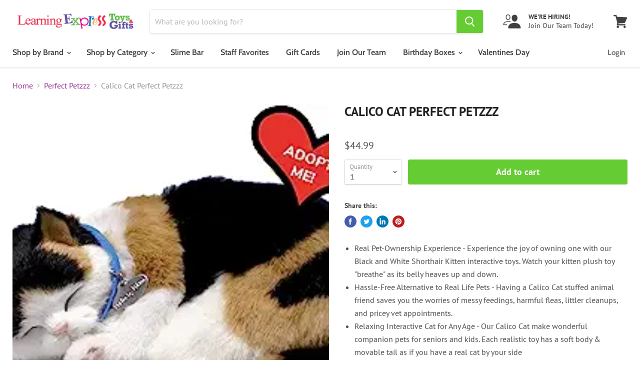

--- FILE ---
content_type: text/html; charset=utf-8
request_url: https://learningexpressgifts.com/collections/shop-perfect-petzzz/products/eeuxp9216
body_size: 46056
content:
<!doctype html>
<html class="no-js no-touch" lang="en">
  <head>
    <meta name="google-site-verification" content="aBpSV8RwGqkG-1t9xxoIXgudOOBuVhEGeFizlO4tZNA" />
    <meta charset="utf-8">
    <meta http-equiv="x-ua-compatible" content="IE=edge">
    <meta name="facebook-domain-verification" content="w0v9smvdxmq24iukr0hhgvi7u3wvv9" />
    <meta name="msvalidate.01" content="013D7151121D635975AEC7BFEC0575F7" />
    <link rel="preconnect" href="https://cdn.shopify.com">
    <link rel="preconnect" href="https://fonts.shopifycdn.com">
    <link rel="preconnect" href="https://v.shopify.com">
    <link rel="preconnect" href="https://cdn.shopifycloud.com">
    <link href="https://cdnjs.cloudflare.com/ajax/libs/font-awesome/6.1.1/css/all.min.css" rel="stylesheet">
    <!-- Hotjar Tracking Code for learningexpressgifts.com -->
<script>
    (function(h,o,t,j,a,r){
        h.hj=h.hj||function(){(h.hj.q=h.hj.q||[]).push(arguments)};
        h._hjSettings={hjid:2060388,hjsv:6};
        a=o.getElementsByTagName('head')[0];
        r=o.createElement('script');r.async=1;
        r.src=t+h._hjSettings.hjid+j+h._hjSettings.hjsv;
        a.appendChild(r);
    })(window,document,'https://static.hotjar.com/c/hotjar-','.js?sv=');
</script>
<!-- Global site tag (gtag.js) - Google Analytics -->
<script async src="https://www.googletagmanager.com/gtag/js?id=G-2JYXS05KRG"></script>
<script>
  window.dataLayer = window.dataLayer || [];
  function gtag(){dataLayer.push(arguments);}
  gtag('js', new Date());

  gtag('config', 'G-2JYXS05KRG');
</script>
    <title>Calico Cat Perfect Petzzz — Learning Express Gifts</title>

    
      <meta name="description" content="Real Pet-Ownership Experience - Experience the joy of owning one with our Black and White Shorthair Kitten interactive toys. Watch your kitten plush toy &quot;breathe&quot; as its belly heaves up and down. Hassle-Free Alternative to Real Life Pets - Having a Calico Cat stuffed animal friend saves you the worries of messy feeding">
    

    
  <link rel="shortcut icon" href="//learningexpressgifts.com/cdn/shop/files/lefavicon_32x32.png?v=1614733074" type="image/png">


    
      <link rel="canonical" href="https://learningexpressgifts.com/products/eeuxp9216" />
    

    <meta name="viewport" content="width=device-width">

    
    















<meta property="og:site_name" content="Learning Express Gifts">
<meta property="og:url" content="https://learningexpressgifts.com/products/eeuxp9216">
<meta property="og:title" content="Calico Cat Perfect Petzzz">
<meta property="og:type" content="website">
<meta property="og:description" content="Real Pet-Ownership Experience - Experience the joy of owning one with our Black and White Shorthair Kitten interactive toys. Watch your kitten plush toy &quot;breathe&quot; as its belly heaves up and down. Hassle-Free Alternative to Real Life Pets - Having a Calico Cat stuffed animal friend saves you the worries of messy feeding">




    
    
    

    
    
    <meta
      property="og:image"
      content="https://learningexpressgifts.com/cdn/shop/files/71bBsTI0CZL.__AC_SX300_SY300_QL70_FMwebp_1200x848.webp?v=1702865462"
    />
    <meta
      property="og:image:secure_url"
      content="https://learningexpressgifts.com/cdn/shop/files/71bBsTI0CZL.__AC_SX300_SY300_QL70_FMwebp_1200x848.webp?v=1702865462"
    />
    <meta property="og:image:width" content="1200" />
    <meta property="og:image:height" content="848" />
    
    
    <meta property="og:image:alt" content="Social media image" />
  
















<meta name="twitter:title" content="Calico Cat Perfect Petzzz">
<meta name="twitter:description" content="Real Pet-Ownership Experience - Experience the joy of owning one with our Black and White Shorthair Kitten interactive toys. Watch your kitten plush toy &quot;breathe&quot; as its belly heaves up and down. Hassle-Free Alternative to Real Life Pets - Having a Calico Cat stuffed animal friend saves you the worries of messy feeding">


    
    
    
      
      
      <meta name="twitter:card" content="summary_large_image">
    
    
    <meta
      property="twitter:image"
      content="https://learningexpressgifts.com/cdn/shop/files/71bBsTI0CZL.__AC_SX300_SY300_QL70_FMwebp_1200x600_crop_center.webp?v=1702865462"
    />
    <meta property="twitter:image:width" content="1200" />
    <meta property="twitter:image:height" content="600" />
    
    
    <meta property="twitter:image:alt" content="Social media image" />
  



    <link rel="preload" href="//learningexpressgifts.com/cdn/fonts/cabin/cabin_n6.c6b1e64927bbec1c65aab7077888fb033480c4f7.woff2" as="font" crossorigin="anonymous">
    <link rel="preload" as="style" href="//learningexpressgifts.com/cdn/shop/t/3/assets/theme.scss.css?v=42292331339750255921761942120">

    <script>window.performance && window.performance.mark && window.performance.mark('shopify.content_for_header.start');</script><meta name="google-site-verification" content="7QMTS6K_FI_ChSWhiKh5gRWS4JAvadG4OZRat4F-HP8">
<meta name="facebook-domain-verification" content="w0v9smvdxmq24iukr0hhgvi7u3wvv9">
<meta id="shopify-digital-wallet" name="shopify-digital-wallet" content="/28060713032/digital_wallets/dialog">
<meta name="shopify-checkout-api-token" content="d2563a21c901379c4f7252dbfbcc86cc">
<meta id="in-context-paypal-metadata" data-shop-id="28060713032" data-venmo-supported="false" data-environment="production" data-locale="en_US" data-paypal-v4="true" data-currency="USD">
<link rel="alternate" type="application/json+oembed" href="https://learningexpressgifts.com/products/eeuxp9216.oembed">
<script async="async" src="/checkouts/internal/preloads.js?locale=en-US"></script>
<link rel="preconnect" href="https://shop.app" crossorigin="anonymous">
<script async="async" src="https://shop.app/checkouts/internal/preloads.js?locale=en-US&shop_id=28060713032" crossorigin="anonymous"></script>
<script id="apple-pay-shop-capabilities" type="application/json">{"shopId":28060713032,"countryCode":"US","currencyCode":"USD","merchantCapabilities":["supports3DS"],"merchantId":"gid:\/\/shopify\/Shop\/28060713032","merchantName":"Learning Express Gifts","requiredBillingContactFields":["postalAddress","email","phone"],"requiredShippingContactFields":["postalAddress","email","phone"],"shippingType":"shipping","supportedNetworks":["visa","masterCard","amex","discover","elo","jcb"],"total":{"type":"pending","label":"Learning Express Gifts","amount":"1.00"},"shopifyPaymentsEnabled":true,"supportsSubscriptions":true}</script>
<script id="shopify-features" type="application/json">{"accessToken":"d2563a21c901379c4f7252dbfbcc86cc","betas":["rich-media-storefront-analytics"],"domain":"learningexpressgifts.com","predictiveSearch":true,"shopId":28060713032,"locale":"en"}</script>
<script>var Shopify = Shopify || {};
Shopify.shop = "learning-express-gifts.myshopify.com";
Shopify.locale = "en";
Shopify.currency = {"active":"USD","rate":"1.0"};
Shopify.country = "US";
Shopify.theme = {"name":"Empire","id":81840668744,"schema_name":"Empire","schema_version":"5.2.0","theme_store_id":838,"role":"main"};
Shopify.theme.handle = "null";
Shopify.theme.style = {"id":null,"handle":null};
Shopify.cdnHost = "learningexpressgifts.com/cdn";
Shopify.routes = Shopify.routes || {};
Shopify.routes.root = "/";</script>
<script type="module">!function(o){(o.Shopify=o.Shopify||{}).modules=!0}(window);</script>
<script>!function(o){function n(){var o=[];function n(){o.push(Array.prototype.slice.apply(arguments))}return n.q=o,n}var t=o.Shopify=o.Shopify||{};t.loadFeatures=n(),t.autoloadFeatures=n()}(window);</script>
<script>
  window.ShopifyPay = window.ShopifyPay || {};
  window.ShopifyPay.apiHost = "shop.app\/pay";
  window.ShopifyPay.redirectState = null;
</script>
<script id="shop-js-analytics" type="application/json">{"pageType":"product"}</script>
<script defer="defer" async type="module" src="//learningexpressgifts.com/cdn/shopifycloud/shop-js/modules/v2/client.init-shop-cart-sync_C5BV16lS.en.esm.js"></script>
<script defer="defer" async type="module" src="//learningexpressgifts.com/cdn/shopifycloud/shop-js/modules/v2/chunk.common_CygWptCX.esm.js"></script>
<script type="module">
  await import("//learningexpressgifts.com/cdn/shopifycloud/shop-js/modules/v2/client.init-shop-cart-sync_C5BV16lS.en.esm.js");
await import("//learningexpressgifts.com/cdn/shopifycloud/shop-js/modules/v2/chunk.common_CygWptCX.esm.js");

  window.Shopify.SignInWithShop?.initShopCartSync?.({"fedCMEnabled":true,"windoidEnabled":true});

</script>
<script>
  window.Shopify = window.Shopify || {};
  if (!window.Shopify.featureAssets) window.Shopify.featureAssets = {};
  window.Shopify.featureAssets['shop-js'] = {"shop-cart-sync":["modules/v2/client.shop-cart-sync_ZFArdW7E.en.esm.js","modules/v2/chunk.common_CygWptCX.esm.js"],"init-fed-cm":["modules/v2/client.init-fed-cm_CmiC4vf6.en.esm.js","modules/v2/chunk.common_CygWptCX.esm.js"],"shop-button":["modules/v2/client.shop-button_tlx5R9nI.en.esm.js","modules/v2/chunk.common_CygWptCX.esm.js"],"shop-cash-offers":["modules/v2/client.shop-cash-offers_DOA2yAJr.en.esm.js","modules/v2/chunk.common_CygWptCX.esm.js","modules/v2/chunk.modal_D71HUcav.esm.js"],"init-windoid":["modules/v2/client.init-windoid_sURxWdc1.en.esm.js","modules/v2/chunk.common_CygWptCX.esm.js"],"shop-toast-manager":["modules/v2/client.shop-toast-manager_ClPi3nE9.en.esm.js","modules/v2/chunk.common_CygWptCX.esm.js"],"init-shop-email-lookup-coordinator":["modules/v2/client.init-shop-email-lookup-coordinator_B8hsDcYM.en.esm.js","modules/v2/chunk.common_CygWptCX.esm.js"],"init-shop-cart-sync":["modules/v2/client.init-shop-cart-sync_C5BV16lS.en.esm.js","modules/v2/chunk.common_CygWptCX.esm.js"],"avatar":["modules/v2/client.avatar_BTnouDA3.en.esm.js"],"pay-button":["modules/v2/client.pay-button_FdsNuTd3.en.esm.js","modules/v2/chunk.common_CygWptCX.esm.js"],"init-customer-accounts":["modules/v2/client.init-customer-accounts_DxDtT_ad.en.esm.js","modules/v2/client.shop-login-button_C5VAVYt1.en.esm.js","modules/v2/chunk.common_CygWptCX.esm.js","modules/v2/chunk.modal_D71HUcav.esm.js"],"init-shop-for-new-customer-accounts":["modules/v2/client.init-shop-for-new-customer-accounts_ChsxoAhi.en.esm.js","modules/v2/client.shop-login-button_C5VAVYt1.en.esm.js","modules/v2/chunk.common_CygWptCX.esm.js","modules/v2/chunk.modal_D71HUcav.esm.js"],"shop-login-button":["modules/v2/client.shop-login-button_C5VAVYt1.en.esm.js","modules/v2/chunk.common_CygWptCX.esm.js","modules/v2/chunk.modal_D71HUcav.esm.js"],"init-customer-accounts-sign-up":["modules/v2/client.init-customer-accounts-sign-up_CPSyQ0Tj.en.esm.js","modules/v2/client.shop-login-button_C5VAVYt1.en.esm.js","modules/v2/chunk.common_CygWptCX.esm.js","modules/v2/chunk.modal_D71HUcav.esm.js"],"shop-follow-button":["modules/v2/client.shop-follow-button_Cva4Ekp9.en.esm.js","modules/v2/chunk.common_CygWptCX.esm.js","modules/v2/chunk.modal_D71HUcav.esm.js"],"checkout-modal":["modules/v2/client.checkout-modal_BPM8l0SH.en.esm.js","modules/v2/chunk.common_CygWptCX.esm.js","modules/v2/chunk.modal_D71HUcav.esm.js"],"lead-capture":["modules/v2/client.lead-capture_Bi8yE_yS.en.esm.js","modules/v2/chunk.common_CygWptCX.esm.js","modules/v2/chunk.modal_D71HUcav.esm.js"],"shop-login":["modules/v2/client.shop-login_D6lNrXab.en.esm.js","modules/v2/chunk.common_CygWptCX.esm.js","modules/v2/chunk.modal_D71HUcav.esm.js"],"payment-terms":["modules/v2/client.payment-terms_CZxnsJam.en.esm.js","modules/v2/chunk.common_CygWptCX.esm.js","modules/v2/chunk.modal_D71HUcav.esm.js"]};
</script>
<script>(function() {
  var isLoaded = false;
  function asyncLoad() {
    if (isLoaded) return;
    isLoaded = true;
    var urls = ["https:\/\/static.klaviyo.com\/onsite\/js\/klaviyo.js?company_id=UFjdES\u0026shop=learning-express-gifts.myshopify.com","https:\/\/static.klaviyo.com\/onsite\/js\/klaviyo.js?company_id=UFjdES\u0026shop=learning-express-gifts.myshopify.com","\/\/cdn.wishpond.net\/connect.js?merchantId=1570359\u0026writeKey=986e4d7d69d7\u0026shop=learning-express-gifts.myshopify.com","https:\/\/geostock.nyc3.digitaloceanspaces.com\/js\/inventoryLocation.js?shop=learning-express-gifts.myshopify.com","https:\/\/inventory-info.nyc3.cdn.digitaloceanspaces.com\/js\/inventoryLocation.js?shop=learning-express-gifts.myshopify.com"];
    for (var i = 0; i < urls.length; i++) {
      var s = document.createElement('script');
      s.type = 'text/javascript';
      s.async = true;
      s.src = urls[i];
      var x = document.getElementsByTagName('script')[0];
      x.parentNode.insertBefore(s, x);
    }
  };
  if(window.attachEvent) {
    window.attachEvent('onload', asyncLoad);
  } else {
    window.addEventListener('load', asyncLoad, false);
  }
})();</script>
<script id="__st">var __st={"a":28060713032,"offset":-18000,"reqid":"99c43397-d3c8-4f7c-bec7-1ce9675c1fd7-1768824359","pageurl":"learningexpressgifts.com\/collections\/shop-perfect-petzzz\/products\/eeuxp9216","u":"8e7c1f53d983","p":"product","rtyp":"product","rid":4579540336712};</script>
<script>window.ShopifyPaypalV4VisibilityTracking = true;</script>
<script id="captcha-bootstrap">!function(){'use strict';const t='contact',e='account',n='new_comment',o=[[t,t],['blogs',n],['comments',n],[t,'customer']],c=[[e,'customer_login'],[e,'guest_login'],[e,'recover_customer_password'],[e,'create_customer']],r=t=>t.map((([t,e])=>`form[action*='/${t}']:not([data-nocaptcha='true']) input[name='form_type'][value='${e}']`)).join(','),a=t=>()=>t?[...document.querySelectorAll(t)].map((t=>t.form)):[];function s(){const t=[...o],e=r(t);return a(e)}const i='password',u='form_key',d=['recaptcha-v3-token','g-recaptcha-response','h-captcha-response',i],f=()=>{try{return window.sessionStorage}catch{return}},m='__shopify_v',_=t=>t.elements[u];function p(t,e,n=!1){try{const o=window.sessionStorage,c=JSON.parse(o.getItem(e)),{data:r}=function(t){const{data:e,action:n}=t;return t[m]||n?{data:e,action:n}:{data:t,action:n}}(c);for(const[e,n]of Object.entries(r))t.elements[e]&&(t.elements[e].value=n);n&&o.removeItem(e)}catch(o){console.error('form repopulation failed',{error:o})}}const l='form_type',E='cptcha';function T(t){t.dataset[E]=!0}const w=window,h=w.document,L='Shopify',v='ce_forms',y='captcha';let A=!1;((t,e)=>{const n=(g='f06e6c50-85a8-45c8-87d0-21a2b65856fe',I='https://cdn.shopify.com/shopifycloud/storefront-forms-hcaptcha/ce_storefront_forms_captcha_hcaptcha.v1.5.2.iife.js',D={infoText:'Protected by hCaptcha',privacyText:'Privacy',termsText:'Terms'},(t,e,n)=>{const o=w[L][v],c=o.bindForm;if(c)return c(t,g,e,D).then(n);var r;o.q.push([[t,g,e,D],n]),r=I,A||(h.body.append(Object.assign(h.createElement('script'),{id:'captcha-provider',async:!0,src:r})),A=!0)});var g,I,D;w[L]=w[L]||{},w[L][v]=w[L][v]||{},w[L][v].q=[],w[L][y]=w[L][y]||{},w[L][y].protect=function(t,e){n(t,void 0,e),T(t)},Object.freeze(w[L][y]),function(t,e,n,w,h,L){const[v,y,A,g]=function(t,e,n){const i=e?o:[],u=t?c:[],d=[...i,...u],f=r(d),m=r(i),_=r(d.filter((([t,e])=>n.includes(e))));return[a(f),a(m),a(_),s()]}(w,h,L),I=t=>{const e=t.target;return e instanceof HTMLFormElement?e:e&&e.form},D=t=>v().includes(t);t.addEventListener('submit',(t=>{const e=I(t);if(!e)return;const n=D(e)&&!e.dataset.hcaptchaBound&&!e.dataset.recaptchaBound,o=_(e),c=g().includes(e)&&(!o||!o.value);(n||c)&&t.preventDefault(),c&&!n&&(function(t){try{if(!f())return;!function(t){const e=f();if(!e)return;const n=_(t);if(!n)return;const o=n.value;o&&e.removeItem(o)}(t);const e=Array.from(Array(32),(()=>Math.random().toString(36)[2])).join('');!function(t,e){_(t)||t.append(Object.assign(document.createElement('input'),{type:'hidden',name:u})),t.elements[u].value=e}(t,e),function(t,e){const n=f();if(!n)return;const o=[...t.querySelectorAll(`input[type='${i}']`)].map((({name:t})=>t)),c=[...d,...o],r={};for(const[a,s]of new FormData(t).entries())c.includes(a)||(r[a]=s);n.setItem(e,JSON.stringify({[m]:1,action:t.action,data:r}))}(t,e)}catch(e){console.error('failed to persist form',e)}}(e),e.submit())}));const S=(t,e)=>{t&&!t.dataset[E]&&(n(t,e.some((e=>e===t))),T(t))};for(const o of['focusin','change'])t.addEventListener(o,(t=>{const e=I(t);D(e)&&S(e,y())}));const B=e.get('form_key'),M=e.get(l),P=B&&M;t.addEventListener('DOMContentLoaded',(()=>{const t=y();if(P)for(const e of t)e.elements[l].value===M&&p(e,B);[...new Set([...A(),...v().filter((t=>'true'===t.dataset.shopifyCaptcha))])].forEach((e=>S(e,t)))}))}(h,new URLSearchParams(w.location.search),n,t,e,['guest_login'])})(!0,!0)}();</script>
<script integrity="sha256-4kQ18oKyAcykRKYeNunJcIwy7WH5gtpwJnB7kiuLZ1E=" data-source-attribution="shopify.loadfeatures" defer="defer" src="//learningexpressgifts.com/cdn/shopifycloud/storefront/assets/storefront/load_feature-a0a9edcb.js" crossorigin="anonymous"></script>
<script crossorigin="anonymous" defer="defer" src="//learningexpressgifts.com/cdn/shopifycloud/storefront/assets/shopify_pay/storefront-65b4c6d7.js?v=20250812"></script>
<script data-source-attribution="shopify.dynamic_checkout.dynamic.init">var Shopify=Shopify||{};Shopify.PaymentButton=Shopify.PaymentButton||{isStorefrontPortableWallets:!0,init:function(){window.Shopify.PaymentButton.init=function(){};var t=document.createElement("script");t.src="https://learningexpressgifts.com/cdn/shopifycloud/portable-wallets/latest/portable-wallets.en.js",t.type="module",document.head.appendChild(t)}};
</script>
<script data-source-attribution="shopify.dynamic_checkout.buyer_consent">
  function portableWalletsHideBuyerConsent(e){var t=document.getElementById("shopify-buyer-consent"),n=document.getElementById("shopify-subscription-policy-button");t&&n&&(t.classList.add("hidden"),t.setAttribute("aria-hidden","true"),n.removeEventListener("click",e))}function portableWalletsShowBuyerConsent(e){var t=document.getElementById("shopify-buyer-consent"),n=document.getElementById("shopify-subscription-policy-button");t&&n&&(t.classList.remove("hidden"),t.removeAttribute("aria-hidden"),n.addEventListener("click",e))}window.Shopify?.PaymentButton&&(window.Shopify.PaymentButton.hideBuyerConsent=portableWalletsHideBuyerConsent,window.Shopify.PaymentButton.showBuyerConsent=portableWalletsShowBuyerConsent);
</script>
<script data-source-attribution="shopify.dynamic_checkout.cart.bootstrap">document.addEventListener("DOMContentLoaded",(function(){function t(){return document.querySelector("shopify-accelerated-checkout-cart, shopify-accelerated-checkout")}if(t())Shopify.PaymentButton.init();else{new MutationObserver((function(e,n){t()&&(Shopify.PaymentButton.init(),n.disconnect())})).observe(document.body,{childList:!0,subtree:!0})}}));
</script>
<link id="shopify-accelerated-checkout-styles" rel="stylesheet" media="screen" href="https://learningexpressgifts.com/cdn/shopifycloud/portable-wallets/latest/accelerated-checkout-backwards-compat.css" crossorigin="anonymous">
<style id="shopify-accelerated-checkout-cart">
        #shopify-buyer-consent {
  margin-top: 1em;
  display: inline-block;
  width: 100%;
}

#shopify-buyer-consent.hidden {
  display: none;
}

#shopify-subscription-policy-button {
  background: none;
  border: none;
  padding: 0;
  text-decoration: underline;
  font-size: inherit;
  cursor: pointer;
}

#shopify-subscription-policy-button::before {
  box-shadow: none;
}

      </style>

<script>window.performance && window.performance.mark && window.performance.mark('shopify.content_for_header.end');</script>
<script id="bold-platform-data" type="application/json">
    {
        "shop": {
            "domain": "learningexpressgifts.com",
            "permanent_domain": "learning-express-gifts.myshopify.com",
            "url": "https://learningexpressgifts.com",
            "secure_url": "https://learningexpressgifts.com",
            "money_format": "${{amount}}",
            "currency": "USD"
        },
        "customer": {
            "id": null,
            "tags": null
        },
        "cart": {"note":null,"attributes":{},"original_total_price":0,"total_price":0,"total_discount":0,"total_weight":0.0,"item_count":0,"items":[],"requires_shipping":false,"currency":"USD","items_subtotal_price":0,"cart_level_discount_applications":[],"checkout_charge_amount":0},
        "template": "product",
        "product": {"id":4579540336712,"title":"Calico Cat Perfect Petzzz","handle":"eeuxp9216","description":"\u003cul class=\"a-unordered-list a-vertical a-spacing-mini\"\u003e\n\u003cli class=\"a-spacing-mini\"\u003e\u003cspan class=\"a-list-item\"\u003eReal Pet-Ownership Experience - Experience the joy of owning one with our Black and White Shorthair Kitten interactive toys. Watch your kitten plush toy \"breathe\" as its belly heaves up and down.\u003c\/span\u003e\u003c\/li\u003e\n\u003cli class=\"a-spacing-mini\"\u003e\u003cspan class=\"a-list-item\"\u003eHassle-Free Alternative to Real Life Pets - Having a Calico Cat stuffed animal friend saves you the worries of messy feedings, harmful fleas, littler cleanups, and pricey vet appointments.\u003c\/span\u003e\u003c\/li\u003e\n\u003cli class=\"a-spacing-mini\"\u003e\u003cspan class=\"a-list-item\"\u003eRelaxing Interactive Cat for Any Age - Our Calico Cat make wonderful companion pets for seniors and kids. Each realistic toy has a soft body \u0026amp; movable tail as if you have a real cat by your side\u003c\/span\u003e\u003c\/li\u003e\n\u003cli class=\"a-spacing-mini\"\u003e\u003cspan class=\"a-list-item\"\u003eCauses No Hypersensitivity - Don’t worry about sensitive reactions caused by cat pet hair because these handcrafted Calico Cat plush have none.\u003c\/span\u003e\u003c\/li\u003e\n\u003cli class=\"a-spacing-mini\"\u003e\u003cspan class=\"a-list-item\"\u003eLong-Lasting, Real-Life Interaction - Our Calico Cat offers you affection and enjoyment. Once activated, it “breathe” for up to 2 months. They run on a replaceable D Alkaline battery.\u003c\/span\u003e\u003c\/li\u003e\n\u003c\/ul\u003e\n\u003cp\u003e\u003cspan\u003ekw: \u003c\/span\u003e\u003cspan\u003e adopt my new , pets, petz, petzz\u003c\/span\u003e\u003c\/p\u003e","published_at":"2020-05-06T05:41:58-04:00","created_at":"2020-05-06T05:41:59-04:00","vendor":"88 Unlimited","type":"Plush","tags":["3","4","5","Age_3-4","Age_5-6","BF24","BF25MarkedDown","Cat","Normal","OnSaleBF24"],"price":4499,"price_min":4499,"price_max":4499,"available":true,"price_varies":false,"compare_at_price":null,"compare_at_price_min":0,"compare_at_price_max":0,"compare_at_price_varies":false,"variants":[{"id":32022738698312,"title":"Default Title","option1":"Default Title","option2":null,"option3":null,"sku":"EEUXP9216","requires_shipping":true,"taxable":true,"featured_image":null,"available":true,"name":"Calico Cat Perfect Petzzz","public_title":null,"options":["Default Title"],"price":4499,"weight":100,"compare_at_price":null,"inventory_management":"shopify","barcode":"737412992585","requires_selling_plan":false,"selling_plan_allocations":[]}],"images":["\/\/learningexpressgifts.com\/cdn\/shop\/files\/71bBsTI0CZL.__AC_SX300_SY300_QL70_FMwebp.webp?v=1702865462","\/\/learningexpressgifts.com\/cdn\/shop\/products\/51376658-1.jpg?v=1702865462","\/\/learningexpressgifts.com\/cdn\/shop\/files\/81d-WX4Td7L._AC_SX466.jpg?v=1687212899","\/\/learningexpressgifts.com\/cdn\/shop\/files\/81r-g43WurL._AC_SX466.jpg?v=1687212909","\/\/learningexpressgifts.com\/cdn\/shop\/files\/81s9PyGG-zL._AC_SX466.jpg?v=1687212918","\/\/learningexpressgifts.com\/cdn\/shop\/files\/81j2lYd1iML._AC_SX466.jpg?v=1687212926"],"featured_image":"\/\/learningexpressgifts.com\/cdn\/shop\/files\/71bBsTI0CZL.__AC_SX300_SY300_QL70_FMwebp.webp?v=1702865462","options":["Title"],"media":[{"alt":null,"id":34273286324517,"position":1,"preview_image":{"aspect_ratio":1.415,"height":212,"width":300,"src":"\/\/learningexpressgifts.com\/cdn\/shop\/files\/71bBsTI0CZL.__AC_SX300_SY300_QL70_FMwebp.webp?v=1702865462"},"aspect_ratio":1.415,"height":212,"media_type":"image","src":"\/\/learningexpressgifts.com\/cdn\/shop\/files\/71bBsTI0CZL.__AC_SX300_SY300_QL70_FMwebp.webp?v=1702865462","width":300},{"alt":null,"id":6972270313544,"position":2,"preview_image":{"aspect_ratio":2.024,"height":247,"width":500,"src":"\/\/learningexpressgifts.com\/cdn\/shop\/products\/51376658-1.jpg?v=1702865462"},"aspect_ratio":2.024,"height":247,"media_type":"image","src":"\/\/learningexpressgifts.com\/cdn\/shop\/products\/51376658-1.jpg?v=1702865462","width":500},{"alt":null,"id":34273287471397,"position":3,"preview_image":{"aspect_ratio":1.047,"height":445,"width":466,"src":"\/\/learningexpressgifts.com\/cdn\/shop\/files\/81d-WX4Td7L._AC_SX466.jpg?v=1687212899"},"aspect_ratio":1.047,"height":445,"media_type":"image","src":"\/\/learningexpressgifts.com\/cdn\/shop\/files\/81d-WX4Td7L._AC_SX466.jpg?v=1687212899","width":466},{"alt":null,"id":34273288487205,"position":4,"preview_image":{"aspect_ratio":1.0,"height":466,"width":466,"src":"\/\/learningexpressgifts.com\/cdn\/shop\/files\/81r-g43WurL._AC_SX466.jpg?v=1687212909"},"aspect_ratio":1.0,"height":466,"media_type":"image","src":"\/\/learningexpressgifts.com\/cdn\/shop\/files\/81r-g43WurL._AC_SX466.jpg?v=1687212909","width":466},{"alt":null,"id":34273289732389,"position":5,"preview_image":{"aspect_ratio":1.0,"height":466,"width":466,"src":"\/\/learningexpressgifts.com\/cdn\/shop\/files\/81s9PyGG-zL._AC_SX466.jpg?v=1687212918"},"aspect_ratio":1.0,"height":466,"media_type":"image","src":"\/\/learningexpressgifts.com\/cdn\/shop\/files\/81s9PyGG-zL._AC_SX466.jpg?v=1687212918","width":466},{"alt":null,"id":34273290486053,"position":6,"preview_image":{"aspect_ratio":1.0,"height":466,"width":466,"src":"\/\/learningexpressgifts.com\/cdn\/shop\/files\/81j2lYd1iML._AC_SX466.jpg?v=1687212926"},"aspect_ratio":1.0,"height":466,"media_type":"image","src":"\/\/learningexpressgifts.com\/cdn\/shop\/files\/81j2lYd1iML._AC_SX466.jpg?v=1687212926","width":466}],"requires_selling_plan":false,"selling_plan_groups":[],"content":"\u003cul class=\"a-unordered-list a-vertical a-spacing-mini\"\u003e\n\u003cli class=\"a-spacing-mini\"\u003e\u003cspan class=\"a-list-item\"\u003eReal Pet-Ownership Experience - Experience the joy of owning one with our Black and White Shorthair Kitten interactive toys. Watch your kitten plush toy \"breathe\" as its belly heaves up and down.\u003c\/span\u003e\u003c\/li\u003e\n\u003cli class=\"a-spacing-mini\"\u003e\u003cspan class=\"a-list-item\"\u003eHassle-Free Alternative to Real Life Pets - Having a Calico Cat stuffed animal friend saves you the worries of messy feedings, harmful fleas, littler cleanups, and pricey vet appointments.\u003c\/span\u003e\u003c\/li\u003e\n\u003cli class=\"a-spacing-mini\"\u003e\u003cspan class=\"a-list-item\"\u003eRelaxing Interactive Cat for Any Age - Our Calico Cat make wonderful companion pets for seniors and kids. Each realistic toy has a soft body \u0026amp; movable tail as if you have a real cat by your side\u003c\/span\u003e\u003c\/li\u003e\n\u003cli class=\"a-spacing-mini\"\u003e\u003cspan class=\"a-list-item\"\u003eCauses No Hypersensitivity - Don’t worry about sensitive reactions caused by cat pet hair because these handcrafted Calico Cat plush have none.\u003c\/span\u003e\u003c\/li\u003e\n\u003cli class=\"a-spacing-mini\"\u003e\u003cspan class=\"a-list-item\"\u003eLong-Lasting, Real-Life Interaction - Our Calico Cat offers you affection and enjoyment. Once activated, it “breathe” for up to 2 months. They run on a replaceable D Alkaline battery.\u003c\/span\u003e\u003c\/li\u003e\n\u003c\/ul\u003e\n\u003cp\u003e\u003cspan\u003ekw: \u003c\/span\u003e\u003cspan\u003e adopt my new , pets, petz, petzz\u003c\/span\u003e\u003c\/p\u003e"},
        "collection": [{"id":4579539353672,"title":"Golden Retriever Perfect Petzzz","handle":"eeuxp9102","description":"\u003cul class=\"a-unordered-list a-vertical a-spacing-mini\"\u003e\n\u003cli class=\"a-spacing-mini\"\u003e\u003cspan class=\"a-list-item\"\u003eReal Pet-Ownership Experience - Experience the joy of owning one with our Golden Retriever lifelike interactive toys. Watch your Golden Retriever plush toy \"breathe\" as its belly heaves up and down.\u003c\/span\u003e\u003c\/li\u003e\n\u003cli class=\"a-spacing-mini\"\u003e\u003cspan class=\"a-list-item\"\u003eHassle-Free Alternative to Real Life Pets - Having a Golden Retriever stuffed animal friend saves you the worries of messy feedings, harmful fleas, littler cleanups, and pricey vet appointments.\u003c\/span\u003e\u003c\/li\u003e\n\u003cli class=\"a-spacing-mini\"\u003e\u003cspan class=\"a-list-item\"\u003eRelaxing Interactive Dog for Any Age - Our Golden Retriever make wonderful companion pets for seniors and kids. Each realistic toy has a soft body \u0026amp; movable tail as if you have a real dog by your side\u003c\/span\u003e\u003c\/li\u003e\n\u003cli class=\"a-spacing-mini\"\u003e\u003cspan class=\"a-list-item\"\u003eCauses No Hypersensitivity - Don’t worry about sensitive reactions caused by dog pet hair because these handcrafted Golden Retriever plush puppy dogs have none.\u003c\/span\u003e\u003c\/li\u003e\n\u003cli class=\"a-spacing-mini\"\u003e\u003cspan class=\"a-list-item\"\u003eLong-Lasting, Real-Life Interaction - Our Golden Retriever offers you affection and enjoyment. Once activated, it “breathe” for up to 2 months. They run on a replaceable D Alkaline battery.\u003c\/span\u003e\u003c\/li\u003e\n\u003c\/ul\u003e\n\u003cp\u003e\u003cspan\u003ekw:  adopt my new pet\u003c\/span\u003e\u003c\/p\u003e","published_at":"2020-05-06T05:41:38-04:00","created_at":"2020-05-06T05:41:39-04:00","vendor":"88 Unlimited","type":"Plush","tags":["3","4","5","Age_3-4","Age_5-6","BF24","BF25MarkedDown","C2111","C2211","C2311","C2411","Dog","Gift Guide 3-5","Normal","OnSaleBF24"],"price":4499,"price_min":4499,"price_max":4499,"available":true,"price_varies":false,"compare_at_price":null,"compare_at_price_min":0,"compare_at_price_max":0,"compare_at_price_varies":false,"variants":[{"id":32022735552584,"title":"Default Title","option1":"Default Title","option2":null,"option3":null,"sku":"EEUXP9102","requires_shipping":true,"taxable":true,"featured_image":null,"available":true,"name":"Golden Retriever Perfect Petzzz","public_title":null,"options":["Default Title"],"price":4499,"weight":100,"compare_at_price":null,"inventory_management":"shopify","barcode":"737412991779","requires_selling_plan":false,"selling_plan_allocations":[]}],"images":["\/\/learningexpressgifts.com\/cdn\/shop\/files\/71-pOOpolaL._AC_SL1500.jpg?v=1686930734","\/\/learningexpressgifts.com\/cdn\/shop\/files\/81LkUtHWCqL._AC_SL1500.jpg?v=1686930734","\/\/learningexpressgifts.com\/cdn\/shop\/files\/81YPDqcSEPL._AC_SL1500.jpg?v=1686930734","\/\/learningexpressgifts.com\/cdn\/shop\/files\/91WHkqM3InL._AC_SL1500.jpg?v=1686930734","\/\/learningexpressgifts.com\/cdn\/shop\/files\/8145GhNPUwL._AC_SL1500.jpg?v=1686930734","\/\/learningexpressgifts.com\/cdn\/shop\/files\/81FklukLRRL._AC_SL1500.jpg?v=1686930734"],"featured_image":"\/\/learningexpressgifts.com\/cdn\/shop\/files\/71-pOOpolaL._AC_SL1500.jpg?v=1686930734","options":["Title"],"media":[{"alt":null,"id":34248810529061,"position":1,"preview_image":{"aspect_ratio":1.52,"height":987,"width":1500,"src":"\/\/learningexpressgifts.com\/cdn\/shop\/files\/71-pOOpolaL._AC_SL1500.jpg?v=1686930734"},"aspect_ratio":1.52,"height":987,"media_type":"image","src":"\/\/learningexpressgifts.com\/cdn\/shop\/files\/71-pOOpolaL._AC_SL1500.jpg?v=1686930734","width":1500},{"alt":null,"id":34248808857893,"position":2,"preview_image":{"aspect_ratio":1.053,"height":1425,"width":1500,"src":"\/\/learningexpressgifts.com\/cdn\/shop\/files\/81LkUtHWCqL._AC_SL1500.jpg?v=1686930734"},"aspect_ratio":1.053,"height":1425,"media_type":"image","src":"\/\/learningexpressgifts.com\/cdn\/shop\/files\/81LkUtHWCqL._AC_SL1500.jpg?v=1686930734","width":1500},{"alt":null,"id":34248809087269,"position":3,"preview_image":{"aspect_ratio":1.0,"height":1500,"width":1500,"src":"\/\/learningexpressgifts.com\/cdn\/shop\/files\/81YPDqcSEPL._AC_SL1500.jpg?v=1686930734"},"aspect_ratio":1.0,"height":1500,"media_type":"image","src":"\/\/learningexpressgifts.com\/cdn\/shop\/files\/81YPDqcSEPL._AC_SL1500.jpg?v=1686930734","width":1500},{"alt":null,"id":34248809316645,"position":4,"preview_image":{"aspect_ratio":1.0,"height":1500,"width":1500,"src":"\/\/learningexpressgifts.com\/cdn\/shop\/files\/91WHkqM3InL._AC_SL1500.jpg?v=1686930734"},"aspect_ratio":1.0,"height":1500,"media_type":"image","src":"\/\/learningexpressgifts.com\/cdn\/shop\/files\/91WHkqM3InL._AC_SL1500.jpg?v=1686930734","width":1500},{"alt":null,"id":34248809873701,"position":5,"preview_image":{"aspect_ratio":1.0,"height":1500,"width":1500,"src":"\/\/learningexpressgifts.com\/cdn\/shop\/files\/8145GhNPUwL._AC_SL1500.jpg?v=1686930734"},"aspect_ratio":1.0,"height":1500,"media_type":"image","src":"\/\/learningexpressgifts.com\/cdn\/shop\/files\/8145GhNPUwL._AC_SL1500.jpg?v=1686930734","width":1500},{"alt":null,"id":34248810496293,"position":6,"preview_image":{"aspect_ratio":1.0,"height":1500,"width":1500,"src":"\/\/learningexpressgifts.com\/cdn\/shop\/files\/81FklukLRRL._AC_SL1500.jpg?v=1686930734"},"aspect_ratio":1.0,"height":1500,"media_type":"image","src":"\/\/learningexpressgifts.com\/cdn\/shop\/files\/81FklukLRRL._AC_SL1500.jpg?v=1686930734","width":1500}],"requires_selling_plan":false,"selling_plan_groups":[],"content":"\u003cul class=\"a-unordered-list a-vertical a-spacing-mini\"\u003e\n\u003cli class=\"a-spacing-mini\"\u003e\u003cspan class=\"a-list-item\"\u003eReal Pet-Ownership Experience - Experience the joy of owning one with our Golden Retriever lifelike interactive toys. Watch your Golden Retriever plush toy \"breathe\" as its belly heaves up and down.\u003c\/span\u003e\u003c\/li\u003e\n\u003cli class=\"a-spacing-mini\"\u003e\u003cspan class=\"a-list-item\"\u003eHassle-Free Alternative to Real Life Pets - Having a Golden Retriever stuffed animal friend saves you the worries of messy feedings, harmful fleas, littler cleanups, and pricey vet appointments.\u003c\/span\u003e\u003c\/li\u003e\n\u003cli class=\"a-spacing-mini\"\u003e\u003cspan class=\"a-list-item\"\u003eRelaxing Interactive Dog for Any Age - Our Golden Retriever make wonderful companion pets for seniors and kids. Each realistic toy has a soft body \u0026amp; movable tail as if you have a real dog by your side\u003c\/span\u003e\u003c\/li\u003e\n\u003cli class=\"a-spacing-mini\"\u003e\u003cspan class=\"a-list-item\"\u003eCauses No Hypersensitivity - Don’t worry about sensitive reactions caused by dog pet hair because these handcrafted Golden Retriever plush puppy dogs have none.\u003c\/span\u003e\u003c\/li\u003e\n\u003cli class=\"a-spacing-mini\"\u003e\u003cspan class=\"a-list-item\"\u003eLong-Lasting, Real-Life Interaction - Our Golden Retriever offers you affection and enjoyment. Once activated, it “breathe” for up to 2 months. They run on a replaceable D Alkaline battery.\u003c\/span\u003e\u003c\/li\u003e\n\u003c\/ul\u003e\n\u003cp\u003e\u003cspan\u003ekw:  adopt my new pet\u003c\/span\u003e\u003c\/p\u003e"},{"id":4579540467784,"title":"Pink Pet Carrier Perfect Petzzz","handle":"eeuyp9712","description":"\u003cul class=\"a-unordered-list a-vertical a-spacing-mini\"\u003e\n\u003cli class=\"a-spacing-mini\"\u003e\u003cspan class=\"a-list-item\"\u003eINCREASES YOUR CHILD’S IMAGINATIVE PLAY – Our carrier makes traveling with Perfect Petzzz more fun and enjoyable for your kids. It provides your little ones the flexibility to bring their Perfect Petzzz with them wherever they may go.\u003c\/span\u003e\u003c\/li\u003e\n\u003cli class=\"a-spacing-mini\"\u003e\u003cspan class=\"a-list-item\"\u003eKEEPS YOUR PET TIDY – Maintain the neatness and safety of your cuddly dog or cat with our blue pet carrier.\u003c\/span\u003e\u003c\/li\u003e\n\u003cli class=\"a-spacing-mini\"\u003e\u003cspan class=\"a-list-item\"\u003eDURABLE STURDY TOTE – You’ll always want to protect your Perfect Petzzz. Be confident that your pet is safe and secure.\u003c\/span\u003e\u003c\/li\u003e\n\u003cli class=\"a-spacing-mini\"\u003e\u003cspan class=\"a-list-item\"\u003eWITH MESH ON ALL SIDES FOR VISIBILITY – Showcase the fluffy pooch as you carry it around with you. Feel the joy as it helps heighten the excitement of owning a realistic kitten or puppy.\u003c\/span\u003e\u003c\/li\u003e\n\u003cli class=\"a-spacing-mini\"\u003e\u003cspan class=\"a-list-item\"\u003eFOLDS FLAT FOR EASY STORAGE – When you’re not traveling with your Perfect Petzzz cat or dog, simply collapse the tote. Packing it away at home is easy.\u003c\/span\u003e\u003c\/li\u003e\n\u003c\/ul\u003e","published_at":"2020-05-06T05:42:01-04:00","created_at":"2020-05-06T05:42:02-04:00","vendor":"88 Unlimited","type":"Plush","tags":["3","4","5","Age_3-4","Age_5-6","BF24","BF25MarkedDown","C2311","C2411","Normal","OnSaleBF24","Pink"],"price":1699,"price_min":1699,"price_max":1699,"available":true,"price_varies":false,"compare_at_price":null,"compare_at_price_min":0,"compare_at_price_max":0,"compare_at_price_varies":false,"variants":[{"id":32022738796616,"title":"Default Title","option1":"Default Title","option2":null,"option3":null,"sku":"EEUYP9712","requires_shipping":true,"taxable":true,"featured_image":null,"available":true,"name":"Pink Pet Carrier Perfect Petzzz","public_title":null,"options":["Default Title"],"price":1699,"weight":100,"compare_at_price":null,"inventory_management":"shopify","barcode":"737412997214","requires_selling_plan":false,"selling_plan_allocations":[]}],"images":["\/\/learningexpressgifts.com\/cdn\/shop\/files\/Main-A-21.jpg?v=1762811130","\/\/learningexpressgifts.com\/cdn\/shop\/files\/PinkCarrier.jpg?v=1762811130","\/\/learningexpressgifts.com\/cdn\/shop\/files\/71DbxGfjYcL._AC_SX466.jpg?v=1762811130","\/\/learningexpressgifts.com\/cdn\/shop\/files\/71_gb9zMFfL._AC_SX466.jpg?v=1762811130","\/\/learningexpressgifts.com\/cdn\/shop\/files\/71mTxG3RgYL._AC_SX466_7ad068df-bf0a-4f2f-8b3f-242e63f3ec00.jpg?v=1762811130","\/\/learningexpressgifts.com\/cdn\/shop\/files\/7118gnCUluL._AC_SX466.jpg?v=1762811130"],"featured_image":"\/\/learningexpressgifts.com\/cdn\/shop\/files\/Main-A-21.jpg?v=1762811130","options":["Title"],"media":[{"alt":null,"id":55157110243621,"position":1,"preview_image":{"aspect_ratio":1.0,"height":780,"width":780,"src":"\/\/learningexpressgifts.com\/cdn\/shop\/files\/Main-A-21.jpg?v=1762811130"},"aspect_ratio":1.0,"height":780,"media_type":"image","src":"\/\/learningexpressgifts.com\/cdn\/shop\/files\/Main-A-21.jpg?v=1762811130","width":780},{"alt":null,"id":55157110276389,"position":2,"preview_image":{"aspect_ratio":1.369,"height":1096,"width":1500,"src":"\/\/learningexpressgifts.com\/cdn\/shop\/files\/PinkCarrier.jpg?v=1762811130"},"aspect_ratio":1.369,"height":1096,"media_type":"image","src":"\/\/learningexpressgifts.com\/cdn\/shop\/files\/PinkCarrier.jpg?v=1762811130","width":1500},{"alt":null,"id":55157110309157,"position":3,"preview_image":{"aspect_ratio":1.652,"height":282,"width":466,"src":"\/\/learningexpressgifts.com\/cdn\/shop\/files\/71DbxGfjYcL._AC_SX466.jpg?v=1762811130"},"aspect_ratio":1.652,"height":282,"media_type":"image","src":"\/\/learningexpressgifts.com\/cdn\/shop\/files\/71DbxGfjYcL._AC_SX466.jpg?v=1762811130","width":466},{"alt":null,"id":55157110341925,"position":4,"preview_image":{"aspect_ratio":0.916,"height":509,"width":466,"src":"\/\/learningexpressgifts.com\/cdn\/shop\/files\/71_gb9zMFfL._AC_SX466.jpg?v=1762811130"},"aspect_ratio":0.916,"height":509,"media_type":"image","src":"\/\/learningexpressgifts.com\/cdn\/shop\/files\/71_gb9zMFfL._AC_SX466.jpg?v=1762811130","width":466},{"alt":null,"id":55157110374693,"position":5,"preview_image":{"aspect_ratio":1.379,"height":338,"width":466,"src":"\/\/learningexpressgifts.com\/cdn\/shop\/files\/71mTxG3RgYL._AC_SX466_7ad068df-bf0a-4f2f-8b3f-242e63f3ec00.jpg?v=1762811130"},"aspect_ratio":1.379,"height":338,"media_type":"image","src":"\/\/learningexpressgifts.com\/cdn\/shop\/files\/71mTxG3RgYL._AC_SX466_7ad068df-bf0a-4f2f-8b3f-242e63f3ec00.jpg?v=1762811130","width":466},{"alt":null,"id":55157110407461,"position":6,"preview_image":{"aspect_ratio":1.596,"height":292,"width":466,"src":"\/\/learningexpressgifts.com\/cdn\/shop\/files\/7118gnCUluL._AC_SX466.jpg?v=1762811130"},"aspect_ratio":1.596,"height":292,"media_type":"image","src":"\/\/learningexpressgifts.com\/cdn\/shop\/files\/7118gnCUluL._AC_SX466.jpg?v=1762811130","width":466}],"requires_selling_plan":false,"selling_plan_groups":[],"content":"\u003cul class=\"a-unordered-list a-vertical a-spacing-mini\"\u003e\n\u003cli class=\"a-spacing-mini\"\u003e\u003cspan class=\"a-list-item\"\u003eINCREASES YOUR CHILD’S IMAGINATIVE PLAY – Our carrier makes traveling with Perfect Petzzz more fun and enjoyable for your kids. It provides your little ones the flexibility to bring their Perfect Petzzz with them wherever they may go.\u003c\/span\u003e\u003c\/li\u003e\n\u003cli class=\"a-spacing-mini\"\u003e\u003cspan class=\"a-list-item\"\u003eKEEPS YOUR PET TIDY – Maintain the neatness and safety of your cuddly dog or cat with our blue pet carrier.\u003c\/span\u003e\u003c\/li\u003e\n\u003cli class=\"a-spacing-mini\"\u003e\u003cspan class=\"a-list-item\"\u003eDURABLE STURDY TOTE – You’ll always want to protect your Perfect Petzzz. Be confident that your pet is safe and secure.\u003c\/span\u003e\u003c\/li\u003e\n\u003cli class=\"a-spacing-mini\"\u003e\u003cspan class=\"a-list-item\"\u003eWITH MESH ON ALL SIDES FOR VISIBILITY – Showcase the fluffy pooch as you carry it around with you. Feel the joy as it helps heighten the excitement of owning a realistic kitten or puppy.\u003c\/span\u003e\u003c\/li\u003e\n\u003cli class=\"a-spacing-mini\"\u003e\u003cspan class=\"a-list-item\"\u003eFOLDS FLAT FOR EASY STORAGE – When you’re not traveling with your Perfect Petzzz cat or dog, simply collapse the tote. Packing it away at home is easy.\u003c\/span\u003e\u003c\/li\u003e\n\u003c\/ul\u003e"},{"id":4579538665544,"title":"Mini Golden Retriever Perfect Petzzz","handle":"eeupm9102","description":"\u003cp\u003eThese adorable Perfect Petzzz Minis are super cute and are perfect for your home, office or dorm. While catching their Z's, these little furry companions will steal your heart and keep you company all day long. They make great gifts too!\u003c\/p\u003e\n\u003cp\u003e \u003c\/p\u003e\n\u003cp\u003e\u003cspan\u003ekw: \u003c\/span\u003e\u003cspan\u003e adopt my new pet\u003c\/span\u003e\u003c\/p\u003e","published_at":"2020-05-06T05:41:25-04:00","created_at":"2020-05-06T05:41:26-04:00","vendor":"88 Unlimited","type":"Plush","tags":["3","4","5","Age_3-4","Age_5-6","BF24","BF25MarkedDown","C2411","Dog","Normal","OnSaleBF24"],"price":1799,"price_min":1799,"price_max":1799,"available":true,"price_varies":false,"compare_at_price":null,"compare_at_price_min":0,"compare_at_price_max":0,"compare_at_price_varies":false,"variants":[{"id":32022734471240,"title":"Default Title","option1":"Default Title","option2":null,"option3":null,"sku":"EEUPM9102","requires_shipping":true,"taxable":true,"featured_image":null,"available":true,"name":"Mini Golden Retriever Perfect Petzzz","public_title":null,"options":["Default Title"],"price":1799,"weight":100,"compare_at_price":null,"inventory_management":"shopify","barcode":"737412999010","requires_selling_plan":false,"selling_plan_allocations":[]}],"images":["\/\/learningexpressgifts.com\/cdn\/shop\/products\/172827667-1.jpg?v=1594410630"],"featured_image":"\/\/learningexpressgifts.com\/cdn\/shop\/products\/172827667-1.jpg?v=1594410630","options":["Title"],"media":[{"alt":null,"id":6972250030152,"position":1,"preview_image":{"aspect_ratio":1.0,"height":512,"width":512,"src":"\/\/learningexpressgifts.com\/cdn\/shop\/products\/172827667-1.jpg?v=1594410630"},"aspect_ratio":1.0,"height":512,"media_type":"image","src":"\/\/learningexpressgifts.com\/cdn\/shop\/products\/172827667-1.jpg?v=1594410630","width":512}],"requires_selling_plan":false,"selling_plan_groups":[],"content":"\u003cp\u003eThese adorable Perfect Petzzz Minis are super cute and are perfect for your home, office or dorm. While catching their Z's, these little furry companions will steal your heart and keep you company all day long. They make great gifts too!\u003c\/p\u003e\n\u003cp\u003e \u003c\/p\u003e\n\u003cp\u003e\u003cspan\u003ekw: \u003c\/span\u003e\u003cspan\u003e adopt my new pet\u003c\/span\u003e\u003c\/p\u003e"},{"id":4579539288136,"title":"Mini Orange Tabby Petzzz","handle":"eeupm9205","description":"\u003cp\u003eItty-bitty kitty will keep you company all day long while it \"cat-naps!\"Pet this teeny tabby's soft synthetic fur and press its back to hear it \"snore\" away in its tiny bed.Includes single-use long-life battery.Approx. 5.5\" x 5\" x 3\".Imported.\u003c\/p\u003e","published_at":"2020-05-06T05:41:36-04:00","created_at":"2020-05-06T05:41:37-04:00","vendor":"88 Unlimited","type":"Plush","tags":["3","4","5","Age_3-4","Age_5-6","BF24","BF25MarkedDown","Normal","OnSaleBF24","Tween"],"price":1799,"price_min":1799,"price_max":1799,"available":true,"price_varies":false,"compare_at_price":null,"compare_at_price_min":0,"compare_at_price_max":0,"compare_at_price_varies":false,"variants":[{"id":32022735454280,"title":"Default Title","option1":"Default Title","option2":null,"option3":null,"sku":"EEUPM9205","requires_shipping":true,"taxable":true,"featured_image":null,"available":true,"name":"Mini Orange Tabby Petzzz","public_title":null,"options":["Default Title"],"price":1799,"weight":100,"compare_at_price":null,"inventory_management":"shopify","barcode":"737412999065","requires_selling_plan":false,"selling_plan_allocations":[]}],"images":["\/\/learningexpressgifts.com\/cdn\/shop\/products\/2eb950d1-c076-4c70-9ed8-6e498302c6cd_1.815a9af0ca3a98ce08283750c3c724df.jpg?v=1636476916"],"featured_image":"\/\/learningexpressgifts.com\/cdn\/shop\/products\/2eb950d1-c076-4c70-9ed8-6e498302c6cd_1.815a9af0ca3a98ce08283750c3c724df.jpg?v=1636476916","options":["Title"],"media":[{"alt":null,"id":20745412608072,"position":1,"preview_image":{"aspect_ratio":1.0,"height":612,"width":612,"src":"\/\/learningexpressgifts.com\/cdn\/shop\/products\/2eb950d1-c076-4c70-9ed8-6e498302c6cd_1.815a9af0ca3a98ce08283750c3c724df.jpg?v=1636476916"},"aspect_ratio":1.0,"height":612,"media_type":"image","src":"\/\/learningexpressgifts.com\/cdn\/shop\/products\/2eb950d1-c076-4c70-9ed8-6e498302c6cd_1.815a9af0ca3a98ce08283750c3c724df.jpg?v=1636476916","width":612}],"requires_selling_plan":false,"selling_plan_groups":[],"content":"\u003cp\u003eItty-bitty kitty will keep you company all day long while it \"cat-naps!\"Pet this teeny tabby's soft synthetic fur and press its back to hear it \"snore\" away in its tiny bed.Includes single-use long-life battery.Approx. 5.5\" x 5\" x 3\".Imported.\u003c\/p\u003e"},{"id":4579540435016,"title":"Blue Pet Carrier Perfect Petzzz","handle":"eeuyp9711","description":"\u003cul class=\"a-unordered-list a-vertical a-spacing-mini\"\u003e\n\u003cli class=\"a-spacing-mini\"\u003e\u003cspan class=\"a-list-item\"\u003eBring Your Perfect Petzzz Anywhere - Make traveling with Perfect Petzzz plush more fun and enjoyable. Our pet carrier gives you and your little ones the flexibility to bring your toys wherever you go.\u003c\/span\u003e\u003c\/li\u003e\n\u003cli class=\"a-spacing-mini\"\u003e\u003cspan class=\"a-list-item\"\u003eKeeps Your Toy Puppy Tidy - Using this pet carrier bag adds to the charm of owning a realistic puppy. Our dog carry bag also retains the neatness and safety of your cuddly furry friend.\u003c\/span\u003e\u003c\/li\u003e\n\u003cli class=\"a-spacing-mini\"\u003e\u003cspan class=\"a-list-item\"\u003eSturdy and Easy to Clean - This dog carrier bag features long-wearing, fuss-free nylon and mesh construction. To maintain, wipe your Perfect Petzzz dog carrier purses using a damp cloth.\u003c\/span\u003e\u003c\/li\u003e\n\u003cli class=\"a-spacing-mini\"\u003e\u003cspan class=\"a-list-item\"\u003eFolds Flat for Easy Storage - Bring your play dog anytime, anywhere inside this durable pet tote. When not in use, simply collapse your realistic dog carrier purse and keep it at home.\u003c\/span\u003e\u003c\/li\u003e\n\u003cli class=\"a-spacing-mini\"\u003e\u003cspan class=\"a-list-item\"\u003eAn Excellent Addition to Your Toy Dog Accessories - The Perfect Petzzz pet carriers come in blue and pink colors. Our pet bag carrier is not intended for live animals.\u003c\/span\u003e\u003c\/li\u003e\n\u003c\/ul\u003e","published_at":"2020-05-06T05:41:59-04:00","created_at":"2020-05-06T05:42:00-04:00","vendor":"88 Unlimited","type":"Plush","tags":["3","4","5","Age_3-4","Age_5-6","BF24","BF25MarkedDown","C2311","C2411","Normal","OnSaleBF24","Tween"],"price":1699,"price_min":1699,"price_max":1699,"available":true,"price_varies":false,"compare_at_price":null,"compare_at_price_min":0,"compare_at_price_max":0,"compare_at_price_varies":false,"variants":[{"id":32022738763848,"title":"Default Title","option1":"Default Title","option2":null,"option3":null,"sku":"EEUYP9711","requires_shipping":true,"taxable":true,"featured_image":null,"available":true,"name":"Blue Pet Carrier Perfect Petzzz","public_title":null,"options":["Default Title"],"price":1699,"weight":100,"compare_at_price":null,"inventory_management":"shopify","barcode":"737412997207","requires_selling_plan":false,"selling_plan_allocations":[]}],"images":["\/\/learningexpressgifts.com\/cdn\/shop\/files\/BlueTote_wPet_02.jpg?v=1762811041","\/\/learningexpressgifts.com\/cdn\/shop\/files\/BluePetCarrier.jpg?v=1762811042","\/\/learningexpressgifts.com\/cdn\/shop\/files\/71pZBUFW-1L._AC_SX466.jpg?v=1762811041","\/\/learningexpressgifts.com\/cdn\/shop\/files\/7135uzmcEwL._AC_SX466.jpg?v=1762811041","\/\/learningexpressgifts.com\/cdn\/shop\/files\/71MkjA3qJqL._AC_SX466.jpg?v=1762811041","\/\/learningexpressgifts.com\/cdn\/shop\/files\/61P42tN-ZSL._AC_SX466.jpg?v=1762811041"],"featured_image":"\/\/learningexpressgifts.com\/cdn\/shop\/files\/BlueTote_wPet_02.jpg?v=1762811041","options":["Title"],"media":[{"alt":null,"id":55157107654949,"position":1,"preview_image":{"aspect_ratio":1.0,"height":2000,"width":2000,"src":"\/\/learningexpressgifts.com\/cdn\/shop\/files\/BlueTote_wPet_02.jpg?v=1762811041"},"aspect_ratio":1.0,"height":2000,"media_type":"image","src":"\/\/learningexpressgifts.com\/cdn\/shop\/files\/BlueTote_wPet_02.jpg?v=1762811041","width":2000},{"alt":null,"id":55157107687717,"position":2,"preview_image":{"aspect_ratio":1.777,"height":1030,"width":1830,"src":"\/\/learningexpressgifts.com\/cdn\/shop\/files\/BluePetCarrier.jpg?v=1762811042"},"aspect_ratio":1.777,"height":1030,"media_type":"image","src":"\/\/learningexpressgifts.com\/cdn\/shop\/files\/BluePetCarrier.jpg?v=1762811042","width":1830},{"alt":null,"id":55157107720485,"position":3,"preview_image":{"aspect_ratio":1.676,"height":278,"width":466,"src":"\/\/learningexpressgifts.com\/cdn\/shop\/files\/71pZBUFW-1L._AC_SX466.jpg?v=1762811041"},"aspect_ratio":1.676,"height":278,"media_type":"image","src":"\/\/learningexpressgifts.com\/cdn\/shop\/files\/71pZBUFW-1L._AC_SX466.jpg?v=1762811041","width":466},{"alt":null,"id":55157107753253,"position":4,"preview_image":{"aspect_ratio":0.947,"height":492,"width":466,"src":"\/\/learningexpressgifts.com\/cdn\/shop\/files\/7135uzmcEwL._AC_SX466.jpg?v=1762811041"},"aspect_ratio":0.947,"height":492,"media_type":"image","src":"\/\/learningexpressgifts.com\/cdn\/shop\/files\/7135uzmcEwL._AC_SX466.jpg?v=1762811041","width":466},{"alt":null,"id":55157107786021,"position":5,"preview_image":{"aspect_ratio":1.081,"height":431,"width":466,"src":"\/\/learningexpressgifts.com\/cdn\/shop\/files\/71MkjA3qJqL._AC_SX466.jpg?v=1762811041"},"aspect_ratio":1.081,"height":431,"media_type":"image","src":"\/\/learningexpressgifts.com\/cdn\/shop\/files\/71MkjA3qJqL._AC_SX466.jpg?v=1762811041","width":466},{"alt":null,"id":55157107818789,"position":6,"preview_image":{"aspect_ratio":1.006,"height":463,"width":466,"src":"\/\/learningexpressgifts.com\/cdn\/shop\/files\/61P42tN-ZSL._AC_SX466.jpg?v=1762811041"},"aspect_ratio":1.006,"height":463,"media_type":"image","src":"\/\/learningexpressgifts.com\/cdn\/shop\/files\/61P42tN-ZSL._AC_SX466.jpg?v=1762811041","width":466}],"requires_selling_plan":false,"selling_plan_groups":[],"content":"\u003cul class=\"a-unordered-list a-vertical a-spacing-mini\"\u003e\n\u003cli class=\"a-spacing-mini\"\u003e\u003cspan class=\"a-list-item\"\u003eBring Your Perfect Petzzz Anywhere - Make traveling with Perfect Petzzz plush more fun and enjoyable. Our pet carrier gives you and your little ones the flexibility to bring your toys wherever you go.\u003c\/span\u003e\u003c\/li\u003e\n\u003cli class=\"a-spacing-mini\"\u003e\u003cspan class=\"a-list-item\"\u003eKeeps Your Toy Puppy Tidy - Using this pet carrier bag adds to the charm of owning a realistic puppy. Our dog carry bag also retains the neatness and safety of your cuddly furry friend.\u003c\/span\u003e\u003c\/li\u003e\n\u003cli class=\"a-spacing-mini\"\u003e\u003cspan class=\"a-list-item\"\u003eSturdy and Easy to Clean - This dog carrier bag features long-wearing, fuss-free nylon and mesh construction. To maintain, wipe your Perfect Petzzz dog carrier purses using a damp cloth.\u003c\/span\u003e\u003c\/li\u003e\n\u003cli class=\"a-spacing-mini\"\u003e\u003cspan class=\"a-list-item\"\u003eFolds Flat for Easy Storage - Bring your play dog anytime, anywhere inside this durable pet tote. When not in use, simply collapse your realistic dog carrier purse and keep it at home.\u003c\/span\u003e\u003c\/li\u003e\n\u003cli class=\"a-spacing-mini\"\u003e\u003cspan class=\"a-list-item\"\u003eAn Excellent Addition to Your Toy Dog Accessories - The Perfect Petzzz pet carriers come in blue and pink colors. Our pet bag carrier is not intended for live animals.\u003c\/span\u003e\u003c\/li\u003e\n\u003c\/ul\u003e"},{"id":4579540238408,"title":"Orange and White Tabby Perfect Petzzz","handle":"eeuxp9205","description":"\u003cul class=\"a-unordered-list a-vertical a-spacing-mini\"\u003e\n\u003cli class=\"a-spacing-mini\"\u003e\u003cspan class=\"a-list-item\"\u003eReal Pet-Ownership Experience - Experience the joy of owning one with our Orange Tabby Cat lifelike interactive toys. Watch your Orange Tabby Cat plush toy \"breathe\" as its belly heaves up and down.\u003c\/span\u003e\u003c\/li\u003e\n\u003cli class=\"a-spacing-mini\"\u003e\u003cspan class=\"a-list-item\"\u003eHassle-Free Alternative to Real Life Pets - Having a Orange Tabby Cat stuffed animal friend saves you the worries of messy feedings, harmful fleas, littler cleanups, and pricey vet appointments.\u003c\/span\u003e\u003c\/li\u003e\n\u003cli class=\"a-spacing-mini\"\u003e\u003cspan class=\"a-list-item\"\u003eRelaxing Interactive Cat for Any Age - Our Orange Tabby Cat make wonderful companion pets for seniors and kids. Each realistic toy has a soft body \u0026amp; movable tail as if you have a real cat by your side\u003c\/span\u003e\u003c\/li\u003e\n\u003cli class=\"a-spacing-mini\"\u003e\u003cspan class=\"a-list-item\"\u003eCauses No Hypersensitivity - Don’t worry about sensitive reactions caused by cat pet hair because these handcrafted Orange Tabby Cat plush have none.\u003c\/span\u003e\u003c\/li\u003e\n\u003cli class=\"a-spacing-mini\"\u003e\u003cspan class=\"a-list-item\"\u003eLong-Lasting, Real-Life Interaction - Our Orange Tabby Cat offers you affection and enjoyment. Once activated, it “breathe” for up to 2 months. They run on a replaceable D Alkaline battery.\u003c\/span\u003e\u003c\/li\u003e\n\u003c\/ul\u003e","published_at":"2020-05-06T05:41:54-04:00","created_at":"2020-05-06T05:41:55-04:00","vendor":"88 Unlimited","type":"Plush","tags":["3","4","5","Age_3-4","Age_5-6","BF24","BF25MarkedDown","C2211","C2311","C2411","Normal","OnSaleBF24","Tween"],"price":4499,"price_min":4499,"price_max":4499,"available":true,"price_varies":false,"compare_at_price":null,"compare_at_price_min":0,"compare_at_price_max":0,"compare_at_price_varies":false,"variants":[{"id":32022738632776,"title":"Default Title","option1":"Default Title","option2":null,"option3":null,"sku":"EEUXP9205","requires_shipping":true,"taxable":true,"featured_image":null,"available":true,"name":"Orange and White Tabby Perfect Petzzz","public_title":null,"options":["Default Title"],"price":4499,"weight":100,"compare_at_price":null,"inventory_management":"shopify","barcode":"737412992547","requires_selling_plan":false,"selling_plan_allocations":[]}],"images":["\/\/learningexpressgifts.com\/cdn\/shop\/products\/45180619-1.jpg?v=1594410529","\/\/learningexpressgifts.com\/cdn\/shop\/files\/8132xBK0zlL._AC_SX466.jpg?v=1686930951","\/\/learningexpressgifts.com\/cdn\/shop\/files\/81lkl8ZoPsL._AC_SX466.jpg?v=1686930960","\/\/learningexpressgifts.com\/cdn\/shop\/files\/81pRm_V_BgL._AC_SX466.jpg?v=1686930968","\/\/learningexpressgifts.com\/cdn\/shop\/files\/91CGYCmwC7L._AC_SX466.jpg?v=1686930974","\/\/learningexpressgifts.com\/cdn\/shop\/files\/81SZfadZ8oL._AC_SX466.jpg?v=1686930981"],"featured_image":"\/\/learningexpressgifts.com\/cdn\/shop\/products\/45180619-1.jpg?v=1594410529","options":["Title"],"media":[{"alt":null,"id":6972247179336,"position":1,"preview_image":{"aspect_ratio":1.567,"height":319,"width":500,"src":"\/\/learningexpressgifts.com\/cdn\/shop\/products\/45180619-1.jpg?v=1594410529"},"aspect_ratio":1.567,"height":319,"media_type":"image","src":"\/\/learningexpressgifts.com\/cdn\/shop\/products\/45180619-1.jpg?v=1594410529","width":500},{"alt":null,"id":34248826749221,"position":2,"preview_image":{"aspect_ratio":1.054,"height":442,"width":466,"src":"\/\/learningexpressgifts.com\/cdn\/shop\/files\/8132xBK0zlL._AC_SX466.jpg?v=1686930951"},"aspect_ratio":1.054,"height":442,"media_type":"image","src":"\/\/learningexpressgifts.com\/cdn\/shop\/files\/8132xBK0zlL._AC_SX466.jpg?v=1686930951","width":466},{"alt":null,"id":34248828027173,"position":3,"preview_image":{"aspect_ratio":1.0,"height":466,"width":466,"src":"\/\/learningexpressgifts.com\/cdn\/shop\/files\/81lkl8ZoPsL._AC_SX466.jpg?v=1686930960"},"aspect_ratio":1.0,"height":466,"media_type":"image","src":"\/\/learningexpressgifts.com\/cdn\/shop\/files\/81lkl8ZoPsL._AC_SX466.jpg?v=1686930960","width":466},{"alt":null,"id":34248828813605,"position":4,"preview_image":{"aspect_ratio":1.0,"height":466,"width":466,"src":"\/\/learningexpressgifts.com\/cdn\/shop\/files\/81pRm_V_BgL._AC_SX466.jpg?v=1686930968"},"aspect_ratio":1.0,"height":466,"media_type":"image","src":"\/\/learningexpressgifts.com\/cdn\/shop\/files\/81pRm_V_BgL._AC_SX466.jpg?v=1686930968","width":466},{"alt":null,"id":34248829632805,"position":5,"preview_image":{"aspect_ratio":1.0,"height":466,"width":466,"src":"\/\/learningexpressgifts.com\/cdn\/shop\/files\/91CGYCmwC7L._AC_SX466.jpg?v=1686930974"},"aspect_ratio":1.0,"height":466,"media_type":"image","src":"\/\/learningexpressgifts.com\/cdn\/shop\/files\/91CGYCmwC7L._AC_SX466.jpg?v=1686930974","width":466},{"alt":null,"id":34248830058789,"position":6,"preview_image":{"aspect_ratio":1.0,"height":466,"width":466,"src":"\/\/learningexpressgifts.com\/cdn\/shop\/files\/81SZfadZ8oL._AC_SX466.jpg?v=1686930981"},"aspect_ratio":1.0,"height":466,"media_type":"image","src":"\/\/learningexpressgifts.com\/cdn\/shop\/files\/81SZfadZ8oL._AC_SX466.jpg?v=1686930981","width":466}],"requires_selling_plan":false,"selling_plan_groups":[],"content":"\u003cul class=\"a-unordered-list a-vertical a-spacing-mini\"\u003e\n\u003cli class=\"a-spacing-mini\"\u003e\u003cspan class=\"a-list-item\"\u003eReal Pet-Ownership Experience - Experience the joy of owning one with our Orange Tabby Cat lifelike interactive toys. Watch your Orange Tabby Cat plush toy \"breathe\" as its belly heaves up and down.\u003c\/span\u003e\u003c\/li\u003e\n\u003cli class=\"a-spacing-mini\"\u003e\u003cspan class=\"a-list-item\"\u003eHassle-Free Alternative to Real Life Pets - Having a Orange Tabby Cat stuffed animal friend saves you the worries of messy feedings, harmful fleas, littler cleanups, and pricey vet appointments.\u003c\/span\u003e\u003c\/li\u003e\n\u003cli class=\"a-spacing-mini\"\u003e\u003cspan class=\"a-list-item\"\u003eRelaxing Interactive Cat for Any Age - Our Orange Tabby Cat make wonderful companion pets for seniors and kids. Each realistic toy has a soft body \u0026amp; movable tail as if you have a real cat by your side\u003c\/span\u003e\u003c\/li\u003e\n\u003cli class=\"a-spacing-mini\"\u003e\u003cspan class=\"a-list-item\"\u003eCauses No Hypersensitivity - Don’t worry about sensitive reactions caused by cat pet hair because these handcrafted Orange Tabby Cat plush have none.\u003c\/span\u003e\u003c\/li\u003e\n\u003cli class=\"a-spacing-mini\"\u003e\u003cspan class=\"a-list-item\"\u003eLong-Lasting, Real-Life Interaction - Our Orange Tabby Cat offers you affection and enjoyment. Once activated, it “breathe” for up to 2 months. They run on a replaceable D Alkaline battery.\u003c\/span\u003e\u003c\/li\u003e\n\u003c\/ul\u003e"},{"id":4579540500552,"title":"Food Bowl Perfect Petzzz","handle":"eeuyp9715","description":"\u003cp\u003eNice addition to your Perfect Petzzz collection. Fake dog food is one piece of plastic so no choking hazard.\u003c\/p\u003e","published_at":"2020-05-06T05:42:02-04:00","created_at":"2020-05-06T05:42:03-04:00","vendor":"88 Unlimited","type":"Plush","tags":["3","4","5","Age_3-4","Age_5-6","BF24","BF25MarkedDown","C2411","Normal","OnSaleBF24"],"price":1699,"price_min":1699,"price_max":1699,"available":true,"price_varies":false,"compare_at_price":null,"compare_at_price_min":0,"compare_at_price_max":0,"compare_at_price_varies":false,"variants":[{"id":32022738829384,"title":"Default Title","option1":"Default Title","option2":null,"option3":null,"sku":"EEUYP9715","requires_shipping":true,"taxable":true,"featured_image":null,"available":true,"name":"Food Bowl Perfect Petzzz","public_title":null,"options":["Default Title"],"price":1699,"weight":100,"compare_at_price":null,"inventory_management":"shopify","barcode":"737412998501","requires_selling_plan":false,"selling_plan_allocations":[]}],"images":["\/\/learningexpressgifts.com\/cdn\/shop\/products\/80896392-1.jpg?v=1594410982"],"featured_image":"\/\/learningexpressgifts.com\/cdn\/shop\/products\/80896392-1.jpg?v=1594410982","options":["Title"],"media":[{"alt":null,"id":6972262318152,"position":1,"preview_image":{"aspect_ratio":1.629,"height":307,"width":500,"src":"\/\/learningexpressgifts.com\/cdn\/shop\/products\/80896392-1.jpg?v=1594410982"},"aspect_ratio":1.629,"height":307,"media_type":"image","src":"\/\/learningexpressgifts.com\/cdn\/shop\/products\/80896392-1.jpg?v=1594410982","width":500}],"requires_selling_plan":false,"selling_plan_groups":[],"content":"\u003cp\u003eNice addition to your Perfect Petzzz collection. Fake dog food is one piece of plastic so no choking hazard.\u003c\/p\u003e"},{"id":4579539091528,"title":"Mini Cavalier King Perfect Petzzz","handle":"eeupm9120","description":"\u003cp\u003eThe Perfect Petzzz Cavalier King Charles Spaniel offers a pet ownership experience without the hassles or expense. It has a lifelike design that gives the appearance of a sleeping puppy and even simulates a snore. The fur is soft to the touch and true to the look of the popular canine breed.\u003c\/p\u003e\n\u003cp\u003e \u003c\/p\u003e\n\u003cp\u003e\u003cspan\u003ekw: \u003c\/span\u003e\u003cspan\u003e adopt my new pet\u003c\/span\u003e\u003c\/p\u003e","published_at":"2020-05-06T05:41:33-04:00","created_at":"2020-05-06T05:41:34-04:00","vendor":"88 Unlimited","type":"Plush","tags":["3","4","5","Age_3-4","Age_5-6","BF24","BF25MarkedDown","Dog","Normal","OnSaleBF24"],"price":1799,"price_min":1799,"price_max":1799,"available":true,"price_varies":false,"compare_at_price":null,"compare_at_price_min":0,"compare_at_price_max":0,"compare_at_price_varies":false,"variants":[{"id":32022735323208,"title":"Default Title","option1":"Default Title","option2":null,"option3":null,"sku":"EEUPM9120","requires_shipping":true,"taxable":true,"featured_image":null,"available":true,"name":"Mini Cavalier King Perfect Petzzz","public_title":null,"options":["Default Title"],"price":1799,"weight":100,"compare_at_price":null,"inventory_management":"shopify","barcode":"737412999058","requires_selling_plan":false,"selling_plan_allocations":[]}],"images":["\/\/learningexpressgifts.com\/cdn\/shop\/products\/MiniCavalierKingCharles.jpg?v=1595097435"],"featured_image":"\/\/learningexpressgifts.com\/cdn\/shop\/products\/MiniCavalierKingCharles.jpg?v=1595097435","options":["Title"],"media":[{"alt":null,"id":6977055031368,"position":1,"preview_image":{"aspect_ratio":1.0,"height":2000,"width":2000,"src":"\/\/learningexpressgifts.com\/cdn\/shop\/products\/MiniCavalierKingCharles.jpg?v=1595097435"},"aspect_ratio":1.0,"height":2000,"media_type":"image","src":"\/\/learningexpressgifts.com\/cdn\/shop\/products\/MiniCavalierKingCharles.jpg?v=1595097435","width":2000}],"requires_selling_plan":false,"selling_plan_groups":[],"content":"\u003cp\u003eThe Perfect Petzzz Cavalier King Charles Spaniel offers a pet ownership experience without the hassles or expense. It has a lifelike design that gives the appearance of a sleeping puppy and even simulates a snore. The fur is soft to the touch and true to the look of the popular canine breed.\u003c\/p\u003e\n\u003cp\u003e \u003c\/p\u003e\n\u003cp\u003e\u003cspan\u003ekw: \u003c\/span\u003e\u003cspan\u003e adopt my new pet\u003c\/span\u003e\u003c\/p\u003e"},{"id":4579540271176,"title":"Black and White Kitten Perfect Petzzz","handle":"eeuxp9206","description":"\u003cul data-mce-fragment=\"1\" class=\"a-unordered-list a-vertical a-spacing-mini\"\u003e\n\u003cli data-mce-fragment=\"1\" class=\"a-spacing-mini\"\u003e\u003cspan data-mce-fragment=\"1\" class=\"a-list-item\"\u003eOFFERS REAL PET-OWNERSHIP EXPERIENCE – Have fun with your lifelike pet without getting bitten or scratched. The Black and White Shorthair Kitten incorporates our patented “breathing” element to bring your lifelike pet-ownership experience to a new level. Each Petzzz measures approximately 10”L x 7.5\"W x 3.5\"H.\u003c\/span\u003e\u003c\/li\u003e\n\u003cli data-mce-fragment=\"1\" class=\"a-spacing-mini\"\u003e\u003cspan data-mce-fragment=\"1\" class=\"a-list-item\"\u003eHASSLE-FREE ALTERNATIVE TO REAL PETS – Enjoy the convenience and affection of having your very own pet without the hassles and expenses. No more messy feedings, harmful fleas, litter cleanups, and pricey trips to the vet.\u003c\/span\u003e\u003c\/li\u003e\n\u003cli data-mce-fragment=\"1\" class=\"a-spacing-mini\"\u003e\u003cspan data-mce-fragment=\"1\" class=\"a-list-item\"\u003eRELAXING COMPANIONSHIP FOR ANY AGE – They’re wonderful companions for seniors and children, providing a lifelike, relaxing pet ownership experience.\u003c\/span\u003e\u003c\/li\u003e\n\u003cli data-mce-fragment=\"1\" class=\"a-spacing-mini\"\u003e\u003cspan data-mce-fragment=\"1\" class=\"a-list-item\"\u003e100% SYNTHETIC FUR CAUSES NO HYPERSENSITIVITIES – The Perfect Petzzz Original Black and White Shorthair Kitten is made of 100% handcrafted synthetic fur. You won’t have to worry about allergic reactions caused by real pet hair.\u003c\/span\u003e\u003c\/li\u003e\n\u003cli data-mce-fragment=\"1\" class=\"a-spacing-mini\"\u003e\u003cspan data-mce-fragment=\"1\" class=\"a-list-item\"\u003eLONG-LASTING, FUN, LIFELIKE INTERACTION – It offers a unique alternative to pet ownership. Our lifelike pets give you maximum relaxation and enjoyment. Once you activate them, they breathe continuously for up to 2 months.\u003c\/span\u003e\u003c\/li\u003e\n\u003c\/ul\u003e","published_at":"2020-05-06T05:41:56-04:00","created_at":"2020-05-06T05:41:57-04:00","vendor":"88 Unlimited","type":"Plush","tags":["3","4","5","Age_3-4","Age_5-6","BF24","BF25MarkedDown","Cat","Normal","OnSaleBF24"],"price":4499,"price_min":4499,"price_max":4499,"available":true,"price_varies":false,"compare_at_price":null,"compare_at_price_min":0,"compare_at_price_max":0,"compare_at_price_varies":false,"variants":[{"id":32022738665544,"title":"Default Title","option1":"Default Title","option2":null,"option3":null,"sku":"EEUXP9206","requires_shipping":true,"taxable":true,"featured_image":null,"available":true,"name":"Black and White Kitten Perfect Petzzz","public_title":null,"options":["Default Title"],"price":4499,"weight":100,"compare_at_price":null,"inventory_management":"shopify","barcode":"737412992554","requires_selling_plan":false,"selling_plan_allocations":[]}],"images":["\/\/learningexpressgifts.com\/cdn\/shop\/files\/GREYCIRCLE-2023-12-17T210436.816.png?v=1702865261","\/\/learningexpressgifts.com\/cdn\/shop\/files\/GREYCIRCLE-2023-12-17T210500.421.png?v=1702865261","\/\/learningexpressgifts.com\/cdn\/shop\/files\/GREYCIRCLE-2023-12-17T210519.312.png?v=1702865261","\/\/learningexpressgifts.com\/cdn\/shop\/files\/GREYCIRCLE-2023-12-17T210545.525.png?v=1702865261","\/\/learningexpressgifts.com\/cdn\/shop\/files\/GREYCIRCLE-2023-12-17T210612.551.png?v=1702865261","\/\/learningexpressgifts.com\/cdn\/shop\/files\/GREYCIRCLE-2023-12-17T210640.500.png?v=1702865261","\/\/learningexpressgifts.com\/cdn\/shop\/products\/BLACKANDWHITEKITTEN.png?v=1702865261"],"featured_image":"\/\/learningexpressgifts.com\/cdn\/shop\/files\/GREYCIRCLE-2023-12-17T210436.816.png?v=1702865261","options":["Title"],"media":[{"alt":null,"id":36545803223333,"position":1,"preview_image":{"aspect_ratio":1.0,"height":1080,"width":1080,"src":"\/\/learningexpressgifts.com\/cdn\/shop\/files\/GREYCIRCLE-2023-12-17T210436.816.png?v=1702865261"},"aspect_ratio":1.0,"height":1080,"media_type":"image","src":"\/\/learningexpressgifts.com\/cdn\/shop\/files\/GREYCIRCLE-2023-12-17T210436.816.png?v=1702865261","width":1080},{"alt":null,"id":36545803190565,"position":2,"preview_image":{"aspect_ratio":1.0,"height":1080,"width":1080,"src":"\/\/learningexpressgifts.com\/cdn\/shop\/files\/GREYCIRCLE-2023-12-17T210500.421.png?v=1702865261"},"aspect_ratio":1.0,"height":1080,"media_type":"image","src":"\/\/learningexpressgifts.com\/cdn\/shop\/files\/GREYCIRCLE-2023-12-17T210500.421.png?v=1702865261","width":1080},{"alt":null,"id":36545803157797,"position":3,"preview_image":{"aspect_ratio":1.0,"height":1080,"width":1080,"src":"\/\/learningexpressgifts.com\/cdn\/shop\/files\/GREYCIRCLE-2023-12-17T210519.312.png?v=1702865261"},"aspect_ratio":1.0,"height":1080,"media_type":"image","src":"\/\/learningexpressgifts.com\/cdn\/shop\/files\/GREYCIRCLE-2023-12-17T210519.312.png?v=1702865261","width":1080},{"alt":null,"id":36545803125029,"position":4,"preview_image":{"aspect_ratio":1.0,"height":1080,"width":1080,"src":"\/\/learningexpressgifts.com\/cdn\/shop\/files\/GREYCIRCLE-2023-12-17T210545.525.png?v=1702865261"},"aspect_ratio":1.0,"height":1080,"media_type":"image","src":"\/\/learningexpressgifts.com\/cdn\/shop\/files\/GREYCIRCLE-2023-12-17T210545.525.png?v=1702865261","width":1080},{"alt":null,"id":36545803092261,"position":5,"preview_image":{"aspect_ratio":1.0,"height":1080,"width":1080,"src":"\/\/learningexpressgifts.com\/cdn\/shop\/files\/GREYCIRCLE-2023-12-17T210612.551.png?v=1702865261"},"aspect_ratio":1.0,"height":1080,"media_type":"image","src":"\/\/learningexpressgifts.com\/cdn\/shop\/files\/GREYCIRCLE-2023-12-17T210612.551.png?v=1702865261","width":1080},{"alt":null,"id":36545803059493,"position":6,"preview_image":{"aspect_ratio":1.0,"height":1080,"width":1080,"src":"\/\/learningexpressgifts.com\/cdn\/shop\/files\/GREYCIRCLE-2023-12-17T210640.500.png?v=1702865261"},"aspect_ratio":1.0,"height":1080,"media_type":"image","src":"\/\/learningexpressgifts.com\/cdn\/shop\/files\/GREYCIRCLE-2023-12-17T210640.500.png?v=1702865261","width":1080},{"alt":null,"id":6976967671880,"position":7,"preview_image":{"aspect_ratio":1.0,"height":612,"width":612,"src":"\/\/learningexpressgifts.com\/cdn\/shop\/products\/BLACKANDWHITEKITTEN.png?v=1702865261"},"aspect_ratio":1.0,"height":612,"media_type":"image","src":"\/\/learningexpressgifts.com\/cdn\/shop\/products\/BLACKANDWHITEKITTEN.png?v=1702865261","width":612}],"requires_selling_plan":false,"selling_plan_groups":[],"content":"\u003cul data-mce-fragment=\"1\" class=\"a-unordered-list a-vertical a-spacing-mini\"\u003e\n\u003cli data-mce-fragment=\"1\" class=\"a-spacing-mini\"\u003e\u003cspan data-mce-fragment=\"1\" class=\"a-list-item\"\u003eOFFERS REAL PET-OWNERSHIP EXPERIENCE – Have fun with your lifelike pet without getting bitten or scratched. The Black and White Shorthair Kitten incorporates our patented “breathing” element to bring your lifelike pet-ownership experience to a new level. Each Petzzz measures approximately 10”L x 7.5\"W x 3.5\"H.\u003c\/span\u003e\u003c\/li\u003e\n\u003cli data-mce-fragment=\"1\" class=\"a-spacing-mini\"\u003e\u003cspan data-mce-fragment=\"1\" class=\"a-list-item\"\u003eHASSLE-FREE ALTERNATIVE TO REAL PETS – Enjoy the convenience and affection of having your very own pet without the hassles and expenses. No more messy feedings, harmful fleas, litter cleanups, and pricey trips to the vet.\u003c\/span\u003e\u003c\/li\u003e\n\u003cli data-mce-fragment=\"1\" class=\"a-spacing-mini\"\u003e\u003cspan data-mce-fragment=\"1\" class=\"a-list-item\"\u003eRELAXING COMPANIONSHIP FOR ANY AGE – They’re wonderful companions for seniors and children, providing a lifelike, relaxing pet ownership experience.\u003c\/span\u003e\u003c\/li\u003e\n\u003cli data-mce-fragment=\"1\" class=\"a-spacing-mini\"\u003e\u003cspan data-mce-fragment=\"1\" class=\"a-list-item\"\u003e100% SYNTHETIC FUR CAUSES NO HYPERSENSITIVITIES – The Perfect Petzzz Original Black and White Shorthair Kitten is made of 100% handcrafted synthetic fur. You won’t have to worry about allergic reactions caused by real pet hair.\u003c\/span\u003e\u003c\/li\u003e\n\u003cli data-mce-fragment=\"1\" class=\"a-spacing-mini\"\u003e\u003cspan data-mce-fragment=\"1\" class=\"a-list-item\"\u003eLONG-LASTING, FUN, LIFELIKE INTERACTION – It offers a unique alternative to pet ownership. Our lifelike pets give you maximum relaxation and enjoyment. Once you activate them, they breathe continuously for up to 2 months.\u003c\/span\u003e\u003c\/li\u003e\n\u003c\/ul\u003e"},{"id":4579540336712,"title":"Calico Cat Perfect Petzzz","handle":"eeuxp9216","description":"\u003cul class=\"a-unordered-list a-vertical a-spacing-mini\"\u003e\n\u003cli class=\"a-spacing-mini\"\u003e\u003cspan class=\"a-list-item\"\u003eReal Pet-Ownership Experience - Experience the joy of owning one with our Black and White Shorthair Kitten interactive toys. Watch your kitten plush toy \"breathe\" as its belly heaves up and down.\u003c\/span\u003e\u003c\/li\u003e\n\u003cli class=\"a-spacing-mini\"\u003e\u003cspan class=\"a-list-item\"\u003eHassle-Free Alternative to Real Life Pets - Having a Calico Cat stuffed animal friend saves you the worries of messy feedings, harmful fleas, littler cleanups, and pricey vet appointments.\u003c\/span\u003e\u003c\/li\u003e\n\u003cli class=\"a-spacing-mini\"\u003e\u003cspan class=\"a-list-item\"\u003eRelaxing Interactive Cat for Any Age - Our Calico Cat make wonderful companion pets for seniors and kids. Each realistic toy has a soft body \u0026amp; movable tail as if you have a real cat by your side\u003c\/span\u003e\u003c\/li\u003e\n\u003cli class=\"a-spacing-mini\"\u003e\u003cspan class=\"a-list-item\"\u003eCauses No Hypersensitivity - Don’t worry about sensitive reactions caused by cat pet hair because these handcrafted Calico Cat plush have none.\u003c\/span\u003e\u003c\/li\u003e\n\u003cli class=\"a-spacing-mini\"\u003e\u003cspan class=\"a-list-item\"\u003eLong-Lasting, Real-Life Interaction - Our Calico Cat offers you affection and enjoyment. Once activated, it “breathe” for up to 2 months. They run on a replaceable D Alkaline battery.\u003c\/span\u003e\u003c\/li\u003e\n\u003c\/ul\u003e\n\u003cp\u003e\u003cspan\u003ekw: \u003c\/span\u003e\u003cspan\u003e adopt my new , pets, petz, petzz\u003c\/span\u003e\u003c\/p\u003e","published_at":"2020-05-06T05:41:58-04:00","created_at":"2020-05-06T05:41:59-04:00","vendor":"88 Unlimited","type":"Plush","tags":["3","4","5","Age_3-4","Age_5-6","BF24","BF25MarkedDown","Cat","Normal","OnSaleBF24"],"price":4499,"price_min":4499,"price_max":4499,"available":true,"price_varies":false,"compare_at_price":null,"compare_at_price_min":0,"compare_at_price_max":0,"compare_at_price_varies":false,"variants":[{"id":32022738698312,"title":"Default Title","option1":"Default Title","option2":null,"option3":null,"sku":"EEUXP9216","requires_shipping":true,"taxable":true,"featured_image":null,"available":true,"name":"Calico Cat Perfect Petzzz","public_title":null,"options":["Default Title"],"price":4499,"weight":100,"compare_at_price":null,"inventory_management":"shopify","barcode":"737412992585","requires_selling_plan":false,"selling_plan_allocations":[]}],"images":["\/\/learningexpressgifts.com\/cdn\/shop\/files\/71bBsTI0CZL.__AC_SX300_SY300_QL70_FMwebp.webp?v=1702865462","\/\/learningexpressgifts.com\/cdn\/shop\/products\/51376658-1.jpg?v=1702865462","\/\/learningexpressgifts.com\/cdn\/shop\/files\/81d-WX4Td7L._AC_SX466.jpg?v=1687212899","\/\/learningexpressgifts.com\/cdn\/shop\/files\/81r-g43WurL._AC_SX466.jpg?v=1687212909","\/\/learningexpressgifts.com\/cdn\/shop\/files\/81s9PyGG-zL._AC_SX466.jpg?v=1687212918","\/\/learningexpressgifts.com\/cdn\/shop\/files\/81j2lYd1iML._AC_SX466.jpg?v=1687212926"],"featured_image":"\/\/learningexpressgifts.com\/cdn\/shop\/files\/71bBsTI0CZL.__AC_SX300_SY300_QL70_FMwebp.webp?v=1702865462","options":["Title"],"media":[{"alt":null,"id":34273286324517,"position":1,"preview_image":{"aspect_ratio":1.415,"height":212,"width":300,"src":"\/\/learningexpressgifts.com\/cdn\/shop\/files\/71bBsTI0CZL.__AC_SX300_SY300_QL70_FMwebp.webp?v=1702865462"},"aspect_ratio":1.415,"height":212,"media_type":"image","src":"\/\/learningexpressgifts.com\/cdn\/shop\/files\/71bBsTI0CZL.__AC_SX300_SY300_QL70_FMwebp.webp?v=1702865462","width":300},{"alt":null,"id":6972270313544,"position":2,"preview_image":{"aspect_ratio":2.024,"height":247,"width":500,"src":"\/\/learningexpressgifts.com\/cdn\/shop\/products\/51376658-1.jpg?v=1702865462"},"aspect_ratio":2.024,"height":247,"media_type":"image","src":"\/\/learningexpressgifts.com\/cdn\/shop\/products\/51376658-1.jpg?v=1702865462","width":500},{"alt":null,"id":34273287471397,"position":3,"preview_image":{"aspect_ratio":1.047,"height":445,"width":466,"src":"\/\/learningexpressgifts.com\/cdn\/shop\/files\/81d-WX4Td7L._AC_SX466.jpg?v=1687212899"},"aspect_ratio":1.047,"height":445,"media_type":"image","src":"\/\/learningexpressgifts.com\/cdn\/shop\/files\/81d-WX4Td7L._AC_SX466.jpg?v=1687212899","width":466},{"alt":null,"id":34273288487205,"position":4,"preview_image":{"aspect_ratio":1.0,"height":466,"width":466,"src":"\/\/learningexpressgifts.com\/cdn\/shop\/files\/81r-g43WurL._AC_SX466.jpg?v=1687212909"},"aspect_ratio":1.0,"height":466,"media_type":"image","src":"\/\/learningexpressgifts.com\/cdn\/shop\/files\/81r-g43WurL._AC_SX466.jpg?v=1687212909","width":466},{"alt":null,"id":34273289732389,"position":5,"preview_image":{"aspect_ratio":1.0,"height":466,"width":466,"src":"\/\/learningexpressgifts.com\/cdn\/shop\/files\/81s9PyGG-zL._AC_SX466.jpg?v=1687212918"},"aspect_ratio":1.0,"height":466,"media_type":"image","src":"\/\/learningexpressgifts.com\/cdn\/shop\/files\/81s9PyGG-zL._AC_SX466.jpg?v=1687212918","width":466},{"alt":null,"id":34273290486053,"position":6,"preview_image":{"aspect_ratio":1.0,"height":466,"width":466,"src":"\/\/learningexpressgifts.com\/cdn\/shop\/files\/81j2lYd1iML._AC_SX466.jpg?v=1687212926"},"aspect_ratio":1.0,"height":466,"media_type":"image","src":"\/\/learningexpressgifts.com\/cdn\/shop\/files\/81j2lYd1iML._AC_SX466.jpg?v=1687212926","width":466}],"requires_selling_plan":false,"selling_plan_groups":[],"content":"\u003cul class=\"a-unordered-list a-vertical a-spacing-mini\"\u003e\n\u003cli class=\"a-spacing-mini\"\u003e\u003cspan class=\"a-list-item\"\u003eReal Pet-Ownership Experience - Experience the joy of owning one with our Black and White Shorthair Kitten interactive toys. Watch your kitten plush toy \"breathe\" as its belly heaves up and down.\u003c\/span\u003e\u003c\/li\u003e\n\u003cli class=\"a-spacing-mini\"\u003e\u003cspan class=\"a-list-item\"\u003eHassle-Free Alternative to Real Life Pets - Having a Calico Cat stuffed animal friend saves you the worries of messy feedings, harmful fleas, littler cleanups, and pricey vet appointments.\u003c\/span\u003e\u003c\/li\u003e\n\u003cli class=\"a-spacing-mini\"\u003e\u003cspan class=\"a-list-item\"\u003eRelaxing Interactive Cat for Any Age - Our Calico Cat make wonderful companion pets for seniors and kids. Each realistic toy has a soft body \u0026amp; movable tail as if you have a real cat by your side\u003c\/span\u003e\u003c\/li\u003e\n\u003cli class=\"a-spacing-mini\"\u003e\u003cspan class=\"a-list-item\"\u003eCauses No Hypersensitivity - Don’t worry about sensitive reactions caused by cat pet hair because these handcrafted Calico Cat plush have none.\u003c\/span\u003e\u003c\/li\u003e\n\u003cli class=\"a-spacing-mini\"\u003e\u003cspan class=\"a-list-item\"\u003eLong-Lasting, Real-Life Interaction - Our Calico Cat offers you affection and enjoyment. Once activated, it “breathe” for up to 2 months. They run on a replaceable D Alkaline battery.\u003c\/span\u003e\u003c\/li\u003e\n\u003c\/ul\u003e\n\u003cp\u003e\u003cspan\u003ekw: \u003c\/span\u003e\u003cspan\u003e adopt my new , pets, petz, petzz\u003c\/span\u003e\u003c\/p\u003e"},{"id":8946252415269,"title":"Mutt Puppy Perfect Petzzz","handle":"mutt-puppy-perfect-petzzz","description":"\u003cul class=\"a-unordered-list a-vertical a-spacing-mini\" data-mce-fragment=\"1\"\u003e\n\u003cli class=\"a-spacing-mini\" data-mce-fragment=\"1\"\u003e\u003cspan class=\"a-list-item\" data-mce-fragment=\"1\"\u003ePerfect Petzzz Mutt The Original Breathing Pet Puppy New Huggable Soft Version Plush Toy Gift Bundle\u003c\/span\u003e\u003c\/li\u003e\n\u003cli class=\"a-spacing-mini\" data-mce-fragment=\"1\"\u003e\u003cspan class=\"a-list-item\" data-mce-fragment=\"1\"\u003eBatteries required: 1 x D (included)\u003c\/span\u003e\u003c\/li\u003e\n\u003cli class=\"a-spacing-mini\" data-mce-fragment=\"1\"\u003e\u003cspan class=\"a-list-item\" data-mce-fragment=\"1\"\u003eMinimum Age: 3 years\u003c\/span\u003e\u003c\/li\u003e\n\u003cli class=\"a-spacing-mini\" data-mce-fragment=\"1\"\u003e\u003cspan class=\"a-list-item\" data-mce-fragment=\"1\"\u003eDimensions: 23x19x10 cm\u003c\/span\u003e\u003c\/li\u003e\n\u003cli class=\"a-spacing-mini\" data-mce-fragment=\"1\"\u003e\u003cspan class=\"a-list-item\" data-mce-fragment=\"1\"\u003eRegal Box contents: 1 dog, 1 x Certificate of Adoption, Brush, Bed in cloth\u003c\/span\u003e\u003c\/li\u003e\n\u003c\/ul\u003e","published_at":"2023-12-18T16:10:41-05:00","created_at":"2023-12-18T16:10:41-05:00","vendor":"88 Unlimited","type":"Plush","tags":["BF24","BF25MarkedDown","C2411","Dog","OnSaleBF24"],"price":4499,"price_min":4499,"price_max":4499,"available":true,"price_varies":false,"compare_at_price":null,"compare_at_price_min":0,"compare_at_price_max":0,"compare_at_price_varies":false,"variants":[{"id":47585728987429,"title":"Default Title","option1":"Default Title","option2":null,"option3":null,"sku":"EEUXP9130","requires_shipping":true,"taxable":true,"featured_image":null,"available":true,"name":"Mutt Puppy Perfect Petzzz","public_title":null,"options":["Default Title"],"price":4499,"weight":0,"compare_at_price":null,"inventory_management":"shopify","barcode":"737412996408","requires_selling_plan":false,"selling_plan_allocations":[]}],"images":["\/\/learningexpressgifts.com\/cdn\/shop\/files\/GREYCIRCLE-2023-12-18T160954.305.png?v=1702933843","\/\/learningexpressgifts.com\/cdn\/shop\/files\/GREYCIRCLE-2023-12-18T161020.514.png?v=1702933843"],"featured_image":"\/\/learningexpressgifts.com\/cdn\/shop\/files\/GREYCIRCLE-2023-12-18T160954.305.png?v=1702933843","options":["Title"],"media":[{"alt":null,"id":36552182759717,"position":1,"preview_image":{"aspect_ratio":1.0,"height":1080,"width":1080,"src":"\/\/learningexpressgifts.com\/cdn\/shop\/files\/GREYCIRCLE-2023-12-18T160954.305.png?v=1702933843"},"aspect_ratio":1.0,"height":1080,"media_type":"image","src":"\/\/learningexpressgifts.com\/cdn\/shop\/files\/GREYCIRCLE-2023-12-18T160954.305.png?v=1702933843","width":1080},{"alt":null,"id":36552182792485,"position":2,"preview_image":{"aspect_ratio":1.0,"height":1080,"width":1080,"src":"\/\/learningexpressgifts.com\/cdn\/shop\/files\/GREYCIRCLE-2023-12-18T161020.514.png?v=1702933843"},"aspect_ratio":1.0,"height":1080,"media_type":"image","src":"\/\/learningexpressgifts.com\/cdn\/shop\/files\/GREYCIRCLE-2023-12-18T161020.514.png?v=1702933843","width":1080}],"requires_selling_plan":false,"selling_plan_groups":[],"content":"\u003cul class=\"a-unordered-list a-vertical a-spacing-mini\" data-mce-fragment=\"1\"\u003e\n\u003cli class=\"a-spacing-mini\" data-mce-fragment=\"1\"\u003e\u003cspan class=\"a-list-item\" data-mce-fragment=\"1\"\u003ePerfect Petzzz Mutt The Original Breathing Pet Puppy New Huggable Soft Version Plush Toy Gift Bundle\u003c\/span\u003e\u003c\/li\u003e\n\u003cli class=\"a-spacing-mini\" data-mce-fragment=\"1\"\u003e\u003cspan class=\"a-list-item\" data-mce-fragment=\"1\"\u003eBatteries required: 1 x D (included)\u003c\/span\u003e\u003c\/li\u003e\n\u003cli class=\"a-spacing-mini\" data-mce-fragment=\"1\"\u003e\u003cspan class=\"a-list-item\" data-mce-fragment=\"1\"\u003eMinimum Age: 3 years\u003c\/span\u003e\u003c\/li\u003e\n\u003cli class=\"a-spacing-mini\" data-mce-fragment=\"1\"\u003e\u003cspan class=\"a-list-item\" data-mce-fragment=\"1\"\u003eDimensions: 23x19x10 cm\u003c\/span\u003e\u003c\/li\u003e\n\u003cli class=\"a-spacing-mini\" data-mce-fragment=\"1\"\u003e\u003cspan class=\"a-list-item\" data-mce-fragment=\"1\"\u003eRegal Box contents: 1 dog, 1 x Certificate of Adoption, Brush, Bed in cloth\u003c\/span\u003e\u003c\/li\u003e\n\u003c\/ul\u003e"},{"id":9616461365541,"title":"Original Golden Retriever  Perfect Petzzz","handle":"original-border-collie-perfect-petzzz-copy","description":"\u003cp\u003eThe Golden Retriever is a strongly built and active dog. Besides having charming and lovable traits, it also has impeccable manners.\u003c\/p\u003e\n\u003cp\u003e\u003cstrong\u003eEach Bundle Includes\u003c\/strong\u003e\u003c\/p\u003e\n\u003cdiv class=\"row\"\u003e\n\u003cdiv class=\"col-md-6\"\u003e+ New Breathing Pet\u003cbr\u003e+ Collar with Pet Tag\u003cbr\u003e+ New Plush Pet Bed\u003cbr\u003e+ Brush\u003c\/div\u003e\n\u003cdiv class=\"col-md-6\"\u003e+ Adoption Certificate\u003cbr\u003e+ 1 'D' Alkaline Battery\u003cbr\u003e+ 100% Synthetic Fur\u003c\/div\u003e\n\u003c\/div\u003e\n\u003cp\u003e\u003cstrong\u003e Dimensions\u003c\/strong\u003e\u003c\/p\u003e\n\u003cdiv class=\"row\"\u003e\n\u003cdiv class=\"col-md-12\"\u003e+ Carrier Box (flat): 11x7.75x5\" (with the tent up: 11x7.75x9\")\u003cbr\u003e+ Bed: 13x10x2\"\u003cbr\u003e+ Petzzz: 9.5x7x3\"\u003c\/div\u003e\n\u003c\/div\u003e","published_at":"2024-09-13T10:46:28-04:00","created_at":"2024-09-13T10:39:28-04:00","vendor":"88 Unlimited","type":"Plush","tags":["Age 2+","Age 4+","Age_+8","Age_10-12","Age_12+","Age_3+","BF24","BF25MarkedDown","C2411","Normal","OnSaleBF24","Pet Toys"],"price":4499,"price_min":4499,"price_max":4499,"available":true,"price_varies":false,"compare_at_price":null,"compare_at_price_min":0,"compare_at_price_max":0,"compare_at_price_varies":false,"variants":[{"id":49651856441637,"title":"Default Title","option1":"Default Title","option2":null,"option3":null,"sku":"EEUXP9102","requires_shipping":true,"taxable":true,"featured_image":null,"available":true,"name":"Original Golden Retriever  Perfect Petzzz","public_title":null,"options":["Default Title"],"price":4499,"weight":0,"compare_at_price":null,"inventory_management":"shopify","barcode":"737412991779","requires_selling_plan":false,"selling_plan_allocations":[]}],"images":["\/\/learningexpressgifts.com\/cdn\/shop\/files\/tgtg_sp19_xp9102.jpg?v=1726238682","\/\/learningexpressgifts.com\/cdn\/shop\/files\/package_1946bdff-acc4-42b5-a3ff-d862863a1657_1.jpg?v=1726238653","\/\/learningexpressgifts.com\/cdn\/shop\/files\/tgtg_sp19_xp9102_1.jpg?v=1726238701"],"featured_image":"\/\/learningexpressgifts.com\/cdn\/shop\/files\/tgtg_sp19_xp9102.jpg?v=1726238682","options":["Title"],"media":[{"alt":null,"id":40209095983397,"position":1,"preview_image":{"aspect_ratio":2.088,"height":479,"width":1000,"src":"\/\/learningexpressgifts.com\/cdn\/shop\/files\/tgtg_sp19_xp9102.jpg?v=1726238682"},"aspect_ratio":2.088,"height":479,"media_type":"image","src":"\/\/learningexpressgifts.com\/cdn\/shop\/files\/tgtg_sp19_xp9102.jpg?v=1726238682","width":1000},{"alt":null,"id":40209095295269,"position":2,"preview_image":{"aspect_ratio":1.143,"height":105,"width":120,"src":"\/\/learningexpressgifts.com\/cdn\/shop\/files\/package_1946bdff-acc4-42b5-a3ff-d862863a1657_1.jpg?v=1726238653"},"aspect_ratio":1.143,"height":105,"media_type":"image","src":"\/\/learningexpressgifts.com\/cdn\/shop\/files\/package_1946bdff-acc4-42b5-a3ff-d862863a1657_1.jpg?v=1726238653","width":120},{"alt":null,"id":40209096671525,"position":3,"preview_image":{"aspect_ratio":0.714,"height":168,"width":120,"src":"\/\/learningexpressgifts.com\/cdn\/shop\/files\/tgtg_sp19_xp9102_1.jpg?v=1726238701"},"aspect_ratio":0.714,"height":168,"media_type":"image","src":"\/\/learningexpressgifts.com\/cdn\/shop\/files\/tgtg_sp19_xp9102_1.jpg?v=1726238701","width":120}],"requires_selling_plan":false,"selling_plan_groups":[],"content":"\u003cp\u003eThe Golden Retriever is a strongly built and active dog. Besides having charming and lovable traits, it also has impeccable manners.\u003c\/p\u003e\n\u003cp\u003e\u003cstrong\u003eEach Bundle Includes\u003c\/strong\u003e\u003c\/p\u003e\n\u003cdiv class=\"row\"\u003e\n\u003cdiv class=\"col-md-6\"\u003e+ New Breathing Pet\u003cbr\u003e+ Collar with Pet Tag\u003cbr\u003e+ New Plush Pet Bed\u003cbr\u003e+ Brush\u003c\/div\u003e\n\u003cdiv class=\"col-md-6\"\u003e+ Adoption Certificate\u003cbr\u003e+ 1 'D' Alkaline Battery\u003cbr\u003e+ 100% Synthetic Fur\u003c\/div\u003e\n\u003c\/div\u003e\n\u003cp\u003e\u003cstrong\u003e Dimensions\u003c\/strong\u003e\u003c\/p\u003e\n\u003cdiv class=\"row\"\u003e\n\u003cdiv class=\"col-md-12\"\u003e+ Carrier Box (flat): 11x7.75x5\" (with the tent up: 11x7.75x9\")\u003cbr\u003e+ Bed: 13x10x2\"\u003cbr\u003e+ Petzzz: 9.5x7x3\"\u003c\/div\u003e\n\u003c\/div\u003e"},{"id":8947555074341,"title":"Minis Alaskan Husky Puppy Perfect Petzzz","handle":"minis-alaskan-husky-puppy-perfect-petzzz","description":"\u003cul class=\"a-unordered-list a-vertical a-spacing-mini\" data-mce-fragment=\"1\"\u003e\n\u003cli class=\"a-spacing-mini\" data-mce-fragment=\"1\"\u003e\u003cspan class=\"a-list-item\" data-mce-fragment=\"1\"\u003eOffers the Real Pet-Ownership Experience - Become a pet owner with our life-like fur animals. These robot pets are your ideal cuddle buddies! Mimic real life dog ownership with toy dogs without the extra work.\u003c\/span\u003e\u003c\/li\u003e\n\u003cli class=\"a-spacing-mini\" data-mce-fragment=\"1\"\u003e\u003cspan class=\"a-list-item\" data-mce-fragment=\"1\"\u003eHassle-Free Alternative to Real Pets - Want a pet without the commitments? Feel the joy of having a companion you don't have to care for. Having our fake dog means no messy feedings, dander, fleas, litter cleanups, and pricey vet appointments.\u003c\/span\u003e\u003c\/li\u003e\n\u003cli class=\"a-spacing-mini\" data-mce-fragment=\"1\"\u003e\u003cspan class=\"a-list-item\" data-mce-fragment=\"1\"\u003eRelaxing Interactive Plush Dog for Any Age - Perfect Petzzz companion toys make wonderful robotic dogs for seniors and toddler dog toys for girls and boys. Our realistic toy dog “snores” and has a soft body \u0026amp; movable tail. It’s as if you have a life like dog by your side.\u003c\/span\u003e\u003c\/li\u003e\n\u003cli class=\"a-spacing-mini\" data-mce-fragment=\"1\"\u003e\u003cspan class=\"a-list-item\" data-mce-fragment=\"1\"\u003eCauses No Hypersensitivities - We thoughtfully handcraft realistic dog stuffed animals using synthetic fur. You no longer have to worry about skin and respiratory reactions caused by the fur of your real life pets because these pets have none.\u003c\/span\u003e\u003c\/li\u003e\n\u003cli class=\"a-spacing-mini\" data-mce-fragment=\"1\"\u003e\u003cspan class=\"a-list-item\" data-mce-fragment=\"1\"\u003eLong-Lasting, Fun, Real-Life Interaction - Our mini interactive dog toy for kids and seniors is designed to simulate the look and feel of real pets. Once you activate them, you can use these battery-powered toy pets for up to 2 months before replacing the batteries!\u003c\/span\u003e\u003c\/li\u003e\n\u003c\/ul\u003e","published_at":"2025-11-10T16:58:20-05:00","created_at":"2023-12-19T14:22:00-05:00","vendor":"88 Unlimited","type":"Plush","tags":["BF24","BF25MarkedDown","Dog","OnSaleBF24"],"price":1799,"price_min":1799,"price_max":1799,"available":true,"price_varies":false,"compare_at_price":null,"compare_at_price_min":0,"compare_at_price_max":0,"compare_at_price_varies":false,"variants":[{"id":47590354518309,"title":"Default Title","option1":"Default Title","option2":null,"option3":null,"sku":"EEUPM9103","requires_shipping":true,"taxable":true,"featured_image":null,"available":true,"name":"Minis Alaskan Husky Puppy Perfect Petzzz","public_title":null,"options":["Default Title"],"price":1799,"weight":0,"compare_at_price":null,"inventory_management":"shopify","barcode":"737412999027","requires_selling_plan":false,"selling_plan_allocations":[]}],"images":["\/\/learningexpressgifts.com\/cdn\/shop\/files\/GREYCIRCLE-2023-12-19T141838.513.png?v=1703013722","\/\/learningexpressgifts.com\/cdn\/shop\/files\/GREYCIRCLE-2023-12-19T141908.514.png?v=1703013723","\/\/learningexpressgifts.com\/cdn\/shop\/files\/GREYCIRCLE-2023-12-19T141934.302.png?v=1703013724","\/\/learningexpressgifts.com\/cdn\/shop\/files\/GREYCIRCLE-2023-12-19T141953.676.png?v=1703013724","\/\/learningexpressgifts.com\/cdn\/shop\/files\/GREYCIRCLE-2023-12-19T142019.193.png?v=1703013723"],"featured_image":"\/\/learningexpressgifts.com\/cdn\/shop\/files\/GREYCIRCLE-2023-12-19T141838.513.png?v=1703013722","options":["Title"],"media":[{"alt":null,"id":36562294014245,"position":1,"preview_image":{"aspect_ratio":1.0,"height":1080,"width":1080,"src":"\/\/learningexpressgifts.com\/cdn\/shop\/files\/GREYCIRCLE-2023-12-19T141838.513.png?v=1703013722"},"aspect_ratio":1.0,"height":1080,"media_type":"image","src":"\/\/learningexpressgifts.com\/cdn\/shop\/files\/GREYCIRCLE-2023-12-19T141838.513.png?v=1703013722","width":1080},{"alt":null,"id":36562294047013,"position":2,"preview_image":{"aspect_ratio":1.0,"height":1080,"width":1080,"src":"\/\/learningexpressgifts.com\/cdn\/shop\/files\/GREYCIRCLE-2023-12-19T141908.514.png?v=1703013723"},"aspect_ratio":1.0,"height":1080,"media_type":"image","src":"\/\/learningexpressgifts.com\/cdn\/shop\/files\/GREYCIRCLE-2023-12-19T141908.514.png?v=1703013723","width":1080},{"alt":null,"id":36562294079781,"position":3,"preview_image":{"aspect_ratio":1.0,"height":1080,"width":1080,"src":"\/\/learningexpressgifts.com\/cdn\/shop\/files\/GREYCIRCLE-2023-12-19T141934.302.png?v=1703013724"},"aspect_ratio":1.0,"height":1080,"media_type":"image","src":"\/\/learningexpressgifts.com\/cdn\/shop\/files\/GREYCIRCLE-2023-12-19T141934.302.png?v=1703013724","width":1080},{"alt":null,"id":36562294112549,"position":4,"preview_image":{"aspect_ratio":1.0,"height":1080,"width":1080,"src":"\/\/learningexpressgifts.com\/cdn\/shop\/files\/GREYCIRCLE-2023-12-19T141953.676.png?v=1703013724"},"aspect_ratio":1.0,"height":1080,"media_type":"image","src":"\/\/learningexpressgifts.com\/cdn\/shop\/files\/GREYCIRCLE-2023-12-19T141953.676.png?v=1703013724","width":1080},{"alt":null,"id":36562294145317,"position":5,"preview_image":{"aspect_ratio":1.0,"height":1080,"width":1080,"src":"\/\/learningexpressgifts.com\/cdn\/shop\/files\/GREYCIRCLE-2023-12-19T142019.193.png?v=1703013723"},"aspect_ratio":1.0,"height":1080,"media_type":"image","src":"\/\/learningexpressgifts.com\/cdn\/shop\/files\/GREYCIRCLE-2023-12-19T142019.193.png?v=1703013723","width":1080}],"requires_selling_plan":false,"selling_plan_groups":[],"content":"\u003cul class=\"a-unordered-list a-vertical a-spacing-mini\" data-mce-fragment=\"1\"\u003e\n\u003cli class=\"a-spacing-mini\" data-mce-fragment=\"1\"\u003e\u003cspan class=\"a-list-item\" data-mce-fragment=\"1\"\u003eOffers the Real Pet-Ownership Experience - Become a pet owner with our life-like fur animals. These robot pets are your ideal cuddle buddies! Mimic real life dog ownership with toy dogs without the extra work.\u003c\/span\u003e\u003c\/li\u003e\n\u003cli class=\"a-spacing-mini\" data-mce-fragment=\"1\"\u003e\u003cspan class=\"a-list-item\" data-mce-fragment=\"1\"\u003eHassle-Free Alternative to Real Pets - Want a pet without the commitments? Feel the joy of having a companion you don't have to care for. Having our fake dog means no messy feedings, dander, fleas, litter cleanups, and pricey vet appointments.\u003c\/span\u003e\u003c\/li\u003e\n\u003cli class=\"a-spacing-mini\" data-mce-fragment=\"1\"\u003e\u003cspan class=\"a-list-item\" data-mce-fragment=\"1\"\u003eRelaxing Interactive Plush Dog for Any Age - Perfect Petzzz companion toys make wonderful robotic dogs for seniors and toddler dog toys for girls and boys. Our realistic toy dog “snores” and has a soft body \u0026amp; movable tail. It’s as if you have a life like dog by your side.\u003c\/span\u003e\u003c\/li\u003e\n\u003cli class=\"a-spacing-mini\" data-mce-fragment=\"1\"\u003e\u003cspan class=\"a-list-item\" data-mce-fragment=\"1\"\u003eCauses No Hypersensitivities - We thoughtfully handcraft realistic dog stuffed animals using synthetic fur. You no longer have to worry about skin and respiratory reactions caused by the fur of your real life pets because these pets have none.\u003c\/span\u003e\u003c\/li\u003e\n\u003cli class=\"a-spacing-mini\" data-mce-fragment=\"1\"\u003e\u003cspan class=\"a-list-item\" data-mce-fragment=\"1\"\u003eLong-Lasting, Fun, Real-Life Interaction - Our mini interactive dog toy for kids and seniors is designed to simulate the look and feel of real pets. Once you activate them, you can use these battery-powered toy pets for up to 2 months before replacing the batteries!\u003c\/span\u003e\u003c\/li\u003e\n\u003c\/ul\u003e"},{"id":4579538829384,"title":"Mini Pug Perfect Petzzz","handle":"eeupm9109","description":"\u003cp\u003eMini Perfect Petzzz Dogs - Golden Retriever Precious mini pup will keep you company all day long while it snoozes! Pet its soft synthetic fur and press its back to hear it \"snore\" away in its tiny bed. Includes single-use long-life battery. Approx. 5.5\" x 5\" x 3\".Style: Pug.\u003c\/p\u003e\n\u003cp\u003e \u003c\/p\u003e\n\u003cp\u003e\u003cspan\u003ekw: \u003c\/span\u003e\u003cspan\u003e adopt my new pet\u003c\/span\u003e\u003c\/p\u003e","published_at":"2020-05-06T05:41:28-04:00","created_at":"2020-05-06T05:41:29-04:00","vendor":"88 Unlimited","type":"Plush","tags":["3","4","5","Age_3-4","Age_5-6","BF24","BF25MarkedDown","C2411","Dog","Normal","OnSaleBF24"],"price":1799,"price_min":1799,"price_max":1799,"available":true,"price_varies":false,"compare_at_price":null,"compare_at_price_min":0,"compare_at_price_max":0,"compare_at_price_varies":false,"variants":[{"id":32022734831688,"title":"Default Title","option1":"Default Title","option2":null,"option3":null,"sku":"EEUPM9109","requires_shipping":true,"taxable":true,"featured_image":null,"available":true,"name":"Mini Pug Perfect Petzzz","public_title":null,"options":["Default Title"],"price":1799,"weight":100,"compare_at_price":null,"inventory_management":"shopify","barcode":"737412999034","requires_selling_plan":false,"selling_plan_allocations":[]}],"images":["\/\/learningexpressgifts.com\/cdn\/shop\/products\/172827663-1.jpg?v=1594410621"],"featured_image":"\/\/learningexpressgifts.com\/cdn\/shop\/products\/172827663-1.jpg?v=1594410621","options":["Title"],"media":[{"alt":null,"id":6972249735240,"position":1,"preview_image":{"aspect_ratio":1.0,"height":512,"width":512,"src":"\/\/learningexpressgifts.com\/cdn\/shop\/products\/172827663-1.jpg?v=1594410621"},"aspect_ratio":1.0,"height":512,"media_type":"image","src":"\/\/learningexpressgifts.com\/cdn\/shop\/products\/172827663-1.jpg?v=1594410621","width":512}],"requires_selling_plan":false,"selling_plan_groups":[],"content":"\u003cp\u003eMini Perfect Petzzz Dogs - Golden Retriever Precious mini pup will keep you company all day long while it snoozes! Pet its soft synthetic fur and press its back to hear it \"snore\" away in its tiny bed. Includes single-use long-life battery. Approx. 5.5\" x 5\" x 3\".Style: Pug.\u003c\/p\u003e\n\u003cp\u003e \u003c\/p\u003e\n\u003cp\u003e\u003cspan\u003ekw: \u003c\/span\u003e\u003cspan\u003e adopt my new pet\u003c\/span\u003e\u003c\/p\u003e"},{"id":10194401657125,"title":"Shih Tzu","handle":"shih-tzu","description":"\u003cul\u003e   \u003cli\u003eOFFERS REAL PET-OWNERSHIP EXPERIENCE ΓÇô Have fun with your lifelike pet without getting bitten or scratched. The Shih Tzu incorporates our patented ΓÇ£breathingΓÇ¥ element to bring your lifelike pet-ownership experience to a new level.\u003c\/li\u003e   \u003cli\u003eHASSLE-FREE ALTERNATIVE TO REAL PETS ΓÇô Enjoy the convenience and affection of having your very own pet without the hassles and expenses. No more messy feedings, harmful fleas, litter cleanups, and pricey trips to the vet.\u003c\/li\u003e   \u003cli\u003eRELAXING COMPANIONSHIP FOR ANY AGE ΓÇô TheyΓÇÖre wonderful companions for seniors and children, providing a lifelike, relaxing pet ownership experience.\u003c\/li\u003e   \u003cli\u003e100% SYNTHETIC FUR CAUSES NO HYPERSENSITIVITIES ΓÇô The Perfect Petzzz Original Shih Tzu is made of 100% handcrafted synthetic fur. You wonΓÇÖt have to worry about allergic reactions caused by real pet hair.\u003c\/li\u003e   \u003cli\u003eLONG-LASTING, FUN, LIFELIKE INTERACTION ΓÇô It offers a unique alternative to pet ownership. Our lifelike pets give you maximum relaxation and enjoyment. Once you activate them, they breathe continuously for up to 2 months.\u003c\/li\u003e   \u003cli\u003eIncludes a comfy pet bed and brush.\u003c\/li\u003e \u003c\/ul\u003e","published_at":"2025-10-21T01:03:43-04:00","created_at":"2025-10-21T01:03:43-04:00","vendor":"88 Unlimited","type":"Plush","tags":["BF25MarkedDown"],"price":4499,"price_min":4499,"price_max":4499,"available":true,"price_varies":false,"compare_at_price":null,"compare_at_price_min":0,"compare_at_price_max":0,"compare_at_price_varies":false,"variants":[{"id":51424117293349,"title":"Default Title","option1":"Default Title","option2":null,"option3":null,"sku":"EEUXP9119","requires_shipping":true,"taxable":true,"featured_image":null,"available":true,"name":"Shih Tzu","public_title":null,"options":["Default Title"],"price":4499,"weight":0,"compare_at_price":null,"inventory_management":"shopify","barcode":"737412996293","requires_selling_plan":false,"selling_plan_allocations":[]}],"images":["\/\/learningexpressgifts.com\/cdn\/shop\/files\/eeuxp9119_1.jpg?v=1761023025","\/\/learningexpressgifts.com\/cdn\/shop\/files\/eeuxp9119_1_1.jpg?v=1761023025","\/\/learningexpressgifts.com\/cdn\/shop\/files\/eeuxp9119_2.jpg?v=1761023025","\/\/learningexpressgifts.com\/cdn\/shop\/files\/eeuxp9119_3.jpg?v=1761023025"],"featured_image":"\/\/learningexpressgifts.com\/cdn\/shop\/files\/eeuxp9119_1.jpg?v=1761023025","options":["Title"],"media":[{"alt":"Shih Tzu","id":54951080591653,"position":1,"preview_image":{"aspect_ratio":1.139,"height":1317,"width":1500,"src":"\/\/learningexpressgifts.com\/cdn\/shop\/files\/eeuxp9119_1.jpg?v=1761023025"},"aspect_ratio":1.139,"height":1317,"media_type":"image","src":"\/\/learningexpressgifts.com\/cdn\/shop\/files\/eeuxp9119_1.jpg?v=1761023025","width":1500},{"alt":"Shih Tzu","id":54951080624421,"position":2,"preview_image":{"aspect_ratio":1.048,"height":1431,"width":1500,"src":"\/\/learningexpressgifts.com\/cdn\/shop\/files\/eeuxp9119_1_1.jpg?v=1761023025"},"aspect_ratio":1.048,"height":1431,"media_type":"image","src":"\/\/learningexpressgifts.com\/cdn\/shop\/files\/eeuxp9119_1_1.jpg?v=1761023025","width":1500},{"alt":"Shih Tzu","id":54951080657189,"position":3,"preview_image":{"aspect_ratio":1.0,"height":1500,"width":1500,"src":"\/\/learningexpressgifts.com\/cdn\/shop\/files\/eeuxp9119_2.jpg?v=1761023025"},"aspect_ratio":1.0,"height":1500,"media_type":"image","src":"\/\/learningexpressgifts.com\/cdn\/shop\/files\/eeuxp9119_2.jpg?v=1761023025","width":1500},{"alt":"Shih Tzu","id":54951080689957,"position":4,"preview_image":{"aspect_ratio":1.0,"height":1500,"width":1500,"src":"\/\/learningexpressgifts.com\/cdn\/shop\/files\/eeuxp9119_3.jpg?v=1761023025"},"aspect_ratio":1.0,"height":1500,"media_type":"image","src":"\/\/learningexpressgifts.com\/cdn\/shop\/files\/eeuxp9119_3.jpg?v=1761023025","width":1500}],"requires_selling_plan":false,"selling_plan_groups":[],"content":"\u003cul\u003e   \u003cli\u003eOFFERS REAL PET-OWNERSHIP EXPERIENCE ΓÇô Have fun with your lifelike pet without getting bitten or scratched. The Shih Tzu incorporates our patented ΓÇ£breathingΓÇ¥ element to bring your lifelike pet-ownership experience to a new level.\u003c\/li\u003e   \u003cli\u003eHASSLE-FREE ALTERNATIVE TO REAL PETS ΓÇô Enjoy the convenience and affection of having your very own pet without the hassles and expenses. No more messy feedings, harmful fleas, litter cleanups, and pricey trips to the vet.\u003c\/li\u003e   \u003cli\u003eRELAXING COMPANIONSHIP FOR ANY AGE ΓÇô TheyΓÇÖre wonderful companions for seniors and children, providing a lifelike, relaxing pet ownership experience.\u003c\/li\u003e   \u003cli\u003e100% SYNTHETIC FUR CAUSES NO HYPERSENSITIVITIES ΓÇô The Perfect Petzzz Original Shih Tzu is made of 100% handcrafted synthetic fur. You wonΓÇÖt have to worry about allergic reactions caused by real pet hair.\u003c\/li\u003e   \u003cli\u003eLONG-LASTING, FUN, LIFELIKE INTERACTION ΓÇô It offers a unique alternative to pet ownership. Our lifelike pets give you maximum relaxation and enjoyment. Once you activate them, they breathe continuously for up to 2 months.\u003c\/li\u003e   \u003cli\u003eIncludes a comfy pet bed and brush.\u003c\/li\u003e \u003c\/ul\u003e"},{"id":10194401427749,"title":"French Bulldog Petzzz","handle":"french-bulldog","description":"\u003cp\u003eFrench Bulldog is a compact, muscular, and affectionate little dog. With its signature bat-like ears and charming personality, it’s a favorite companion for families and city dwellers alike. The Frenchie is playful, adaptable, and loves being close to people, making it an irresistible and loyal breed.\u003c\/p\u003e\n\u003cp\u003e\u003cstrong\u003e\u003cspan\u003eEach Bundle Includes\u003c\/span\u003e\u003c\/strong\u003e\u003c\/p\u003e\n\u003cdiv class=\"row\"\u003e\n\u003cdiv class=\"col-md-6\"\u003e+ New Breathing Pet\u003cbr\u003e+ Collar with Pet Tag\u003cbr\u003e+ New Plush Pet Bed\u003cbr\u003e+ Brush\u003c\/div\u003e\n\u003cdiv class=\"col-md-6\"\u003e+ Adoption Certificate\u003cbr\u003e+ 1 'D' Alkaline Battery\u003cbr\u003e+ 100% Synthentic Fur\u003c\/div\u003e\n\u003c\/div\u003e\n\u003cp\u003e\u003cstrong\u003e\u003cspan\u003e Dimensions\u003c\/span\u003e\u003c\/strong\u003e\u003c\/p\u003e\n\u003cdiv class=\"row\"\u003e\n\u003cdiv class=\"col-md-12\"\u003e+ Carrier Box (flat): 11x7.75x5\" (with the tent up: 11x7.75x9\")\u003cbr\u003e+ Bed: 13x10x2\"\u003cbr\u003e+ Petzzz: 9.5x7x3\"\u003c\/div\u003e\n\u003cdiv class=\"col-md-12\"\u003e\u003cbr\u003e\u003c\/div\u003e\n\u003cdiv class=\"col-md-12\"\u003eKW: PETZ PETS DOG\u003c\/div\u003e\n\u003c\/div\u003e","published_at":"2025-11-06T17:51:59-05:00","created_at":"2025-10-21T01:03:30-04:00","vendor":"88 Unlimited","type":"Plush","tags":["BF25MarkedDown"],"price":4499,"price_min":4499,"price_max":4499,"available":true,"price_varies":false,"compare_at_price":null,"compare_at_price_min":0,"compare_at_price_max":0,"compare_at_price_varies":false,"variants":[{"id":51424117063973,"title":"Default Title","option1":"Default Title","option2":null,"option3":null,"sku":"EEUXP9142","requires_shipping":true,"taxable":true,"featured_image":null,"available":true,"name":"French Bulldog Petzzz","public_title":null,"options":["Default Title"],"price":4499,"weight":0,"compare_at_price":null,"inventory_management":"shopify","barcode":"737412996453","requires_selling_plan":false,"selling_plan_allocations":[]}],"images":["\/\/learningexpressgifts.com\/cdn\/shop\/files\/Screenshot2025-05-21145200_2000x_cd0f4fc0-3fc2-403e-8b36-ebb0e47b5f03.jpg?v=1762270996","\/\/learningexpressgifts.com\/cdn\/shop\/files\/FrenchBulldog_Solo_03.jpg?v=1762270996"],"featured_image":"\/\/learningexpressgifts.com\/cdn\/shop\/files\/Screenshot2025-05-21145200_2000x_cd0f4fc0-3fc2-403e-8b36-ebb0e47b5f03.jpg?v=1762270996","options":["Title"],"media":[{"alt":null,"id":55098545111333,"position":1,"preview_image":{"aspect_ratio":1.002,"height":817,"width":819,"src":"\/\/learningexpressgifts.com\/cdn\/shop\/files\/Screenshot2025-05-21145200_2000x_cd0f4fc0-3fc2-403e-8b36-ebb0e47b5f03.jpg?v=1762270996"},"aspect_ratio":1.002,"height":817,"media_type":"image","src":"\/\/learningexpressgifts.com\/cdn\/shop\/files\/Screenshot2025-05-21145200_2000x_cd0f4fc0-3fc2-403e-8b36-ebb0e47b5f03.jpg?v=1762270996","width":819},{"alt":null,"id":55098545144101,"position":2,"preview_image":{"aspect_ratio":1.0,"height":1430,"width":1430,"src":"\/\/learningexpressgifts.com\/cdn\/shop\/files\/FrenchBulldog_Solo_03.jpg?v=1762270996"},"aspect_ratio":1.0,"height":1430,"media_type":"image","src":"\/\/learningexpressgifts.com\/cdn\/shop\/files\/FrenchBulldog_Solo_03.jpg?v=1762270996","width":1430}],"requires_selling_plan":false,"selling_plan_groups":[],"content":"\u003cp\u003eFrench Bulldog is a compact, muscular, and affectionate little dog. With its signature bat-like ears and charming personality, it’s a favorite companion for families and city dwellers alike. The Frenchie is playful, adaptable, and loves being close to people, making it an irresistible and loyal breed.\u003c\/p\u003e\n\u003cp\u003e\u003cstrong\u003e\u003cspan\u003eEach Bundle Includes\u003c\/span\u003e\u003c\/strong\u003e\u003c\/p\u003e\n\u003cdiv class=\"row\"\u003e\n\u003cdiv class=\"col-md-6\"\u003e+ New Breathing Pet\u003cbr\u003e+ Collar with Pet Tag\u003cbr\u003e+ New Plush Pet Bed\u003cbr\u003e+ Brush\u003c\/div\u003e\n\u003cdiv class=\"col-md-6\"\u003e+ Adoption Certificate\u003cbr\u003e+ 1 'D' Alkaline Battery\u003cbr\u003e+ 100% Synthentic Fur\u003c\/div\u003e\n\u003c\/div\u003e\n\u003cp\u003e\u003cstrong\u003e\u003cspan\u003e Dimensions\u003c\/span\u003e\u003c\/strong\u003e\u003c\/p\u003e\n\u003cdiv class=\"row\"\u003e\n\u003cdiv class=\"col-md-12\"\u003e+ Carrier Box (flat): 11x7.75x5\" (with the tent up: 11x7.75x9\")\u003cbr\u003e+ Bed: 13x10x2\"\u003cbr\u003e+ Petzzz: 9.5x7x3\"\u003c\/div\u003e\n\u003cdiv class=\"col-md-12\"\u003e\u003cbr\u003e\u003c\/div\u003e\n\u003cdiv class=\"col-md-12\"\u003eKW: PETZ PETS DOG\u003c\/div\u003e\n\u003c\/div\u003e"},{"id":10194401689893,"title":"Chocolate Lab Perfect Petzzz","handle":"chocolate-lab","description":"\u003cul\u003e   \u003cli\u003eOFFERS REAL PET-OWNERSHIP EXPERIENCE ΓÇô Have fun with your lifelike pet without getting bitten or scratched. The Chocolate Lab incorporates our patented ΓÇ£breathingΓÇ¥ element to bring your lifelike pet-ownership experience to a new level.\u003c\/li\u003e   \u003cli\u003eHASSLE-FREE ALTERNATIVE TO REAL PETS ΓÇô Enjoy the convenience and affection of having your very own pet without the hassles and expenses. No more messy feedings, harmful fleas, litter cleanups, and pricey trips to the vet.\u003c\/li\u003e   \u003cli\u003eRELAXING COMPANIONSHIP FOR ANY AGE ΓÇô TheyΓÇÖre wonderful companions for seniors and children, providing a lifelike, relaxing pet ownership experience.\u003c\/li\u003e   \u003cli\u003e100% SYNTHETIC FUR CAUSES NO HYPERSENSITIVITIES ΓÇô The Perfect Petzzz Original Chocolate Lab is made of 100% handcrafted synthetic fur. You wonΓÇÖt have to worry about allergic reactions caused by real pet hair.\u003c\/li\u003e   \u003cli\u003eLONG-LASTING, FUN, LIFELIKE INTERACTION ΓÇô It offers a unique alternative to pet ownership. Our lifelike pets give you maximum relaxation and enjoyment. Once you activate them, they breathe continuously for up to 2 months.\u003c\/li\u003e \u003c\/ul\u003e","published_at":"2025-10-21T01:03:45-04:00","created_at":"2025-10-21T01:03:45-04:00","vendor":"88 Unlimited","type":"Plush","tags":["BF25MarkedDown"],"price":4499,"price_min":4499,"price_max":4499,"available":true,"price_varies":false,"compare_at_price":null,"compare_at_price_min":0,"compare_at_price_max":0,"compare_at_price_varies":false,"variants":[{"id":51424117326117,"title":"Default Title","option1":"Default Title","option2":null,"option3":null,"sku":"EEUXP9113","requires_shipping":true,"taxable":true,"featured_image":null,"available":true,"name":"Chocolate Lab Perfect Petzzz","public_title":null,"options":["Default Title"],"price":4499,"weight":0,"compare_at_price":null,"inventory_management":"shopify","barcode":"737412996231","requires_selling_plan":false,"selling_plan_allocations":[]}],"images":["\/\/learningexpressgifts.com\/cdn\/shop\/files\/eeuxp9113_1_2.jpg?v=1761023027","\/\/learningexpressgifts.com\/cdn\/shop\/files\/eeuxp9113_2_1.jpg?v=1761023027","\/\/learningexpressgifts.com\/cdn\/shop\/files\/eeuxp9113_3_1.jpg?v=1761023027","\/\/learningexpressgifts.com\/cdn\/shop\/files\/eeuxp9113_4.jpg?v=1761023027"],"featured_image":"\/\/learningexpressgifts.com\/cdn\/shop\/files\/eeuxp9113_1_2.jpg?v=1761023027","options":["Title"],"media":[{"alt":"Chocolate Lab","id":54951080821029,"position":1,"preview_image":{"aspect_ratio":1.045,"height":1436,"width":1500,"src":"\/\/learningexpressgifts.com\/cdn\/shop\/files\/eeuxp9113_1_2.jpg?v=1761023027"},"aspect_ratio":1.045,"height":1436,"media_type":"image","src":"\/\/learningexpressgifts.com\/cdn\/shop\/files\/eeuxp9113_1_2.jpg?v=1761023027","width":1500},{"alt":"Chocolate Lab","id":54951080853797,"position":2,"preview_image":{"aspect_ratio":1.0,"height":1500,"width":1500,"src":"\/\/learningexpressgifts.com\/cdn\/shop\/files\/eeuxp9113_2_1.jpg?v=1761023027"},"aspect_ratio":1.0,"height":1500,"media_type":"image","src":"\/\/learningexpressgifts.com\/cdn\/shop\/files\/eeuxp9113_2_1.jpg?v=1761023027","width":1500},{"alt":"Chocolate Lab","id":54951080886565,"position":3,"preview_image":{"aspect_ratio":1.0,"height":1500,"width":1500,"src":"\/\/learningexpressgifts.com\/cdn\/shop\/files\/eeuxp9113_3_1.jpg?v=1761023027"},"aspect_ratio":1.0,"height":1500,"media_type":"image","src":"\/\/learningexpressgifts.com\/cdn\/shop\/files\/eeuxp9113_3_1.jpg?v=1761023027","width":1500},{"alt":"Chocolate Lab","id":54951080919333,"position":4,"preview_image":{"aspect_ratio":1.427,"height":1051,"width":1500,"src":"\/\/learningexpressgifts.com\/cdn\/shop\/files\/eeuxp9113_4.jpg?v=1761023027"},"aspect_ratio":1.427,"height":1051,"media_type":"image","src":"\/\/learningexpressgifts.com\/cdn\/shop\/files\/eeuxp9113_4.jpg?v=1761023027","width":1500}],"requires_selling_plan":false,"selling_plan_groups":[],"content":"\u003cul\u003e   \u003cli\u003eOFFERS REAL PET-OWNERSHIP EXPERIENCE ΓÇô Have fun with your lifelike pet without getting bitten or scratched. The Chocolate Lab incorporates our patented ΓÇ£breathingΓÇ¥ element to bring your lifelike pet-ownership experience to a new level.\u003c\/li\u003e   \u003cli\u003eHASSLE-FREE ALTERNATIVE TO REAL PETS ΓÇô Enjoy the convenience and affection of having your very own pet without the hassles and expenses. No more messy feedings, harmful fleas, litter cleanups, and pricey trips to the vet.\u003c\/li\u003e   \u003cli\u003eRELAXING COMPANIONSHIP FOR ANY AGE ΓÇô TheyΓÇÖre wonderful companions for seniors and children, providing a lifelike, relaxing pet ownership experience.\u003c\/li\u003e   \u003cli\u003e100% SYNTHETIC FUR CAUSES NO HYPERSENSITIVITIES ΓÇô The Perfect Petzzz Original Chocolate Lab is made of 100% handcrafted synthetic fur. You wonΓÇÖt have to worry about allergic reactions caused by real pet hair.\u003c\/li\u003e   \u003cli\u003eLONG-LASTING, FUN, LIFELIKE INTERACTION ΓÇô It offers a unique alternative to pet ownership. Our lifelike pets give you maximum relaxation and enjoyment. Once you activate them, they breathe continuously for up to 2 months.\u003c\/li\u003e \u003c\/ul\u003e"},{"id":10194401460517,"title":"Pit Bull","handle":"pit-bull","description":"\u003cp\u003ePerfect Petzzz offers a unique alternative to pet ownership.  The Pitbull incorporates our patented breathing element to bring the lifelike pet ownership experience to a new level.  Enjoy the convenience and affection of having your very own pet without the hassle and expense. Ages: 3+\u003c\/p\u003e","published_at":"2025-10-21T01:03:32-04:00","created_at":"2025-10-21T01:03:32-04:00","vendor":"88 Unlimited","type":"Plush","tags":["BF25MarkedDown"],"price":4499,"price_min":4499,"price_max":4499,"available":true,"price_varies":false,"compare_at_price":null,"compare_at_price_min":0,"compare_at_price_max":0,"compare_at_price_varies":false,"variants":[{"id":51424117096741,"title":"Default Title","option1":"Default Title","option2":null,"option3":null,"sku":"EEUXP9141","requires_shipping":true,"taxable":true,"featured_image":null,"available":true,"name":"Pit Bull","public_title":null,"options":["Default Title"],"price":4499,"weight":0,"compare_at_price":null,"inventory_management":"shopify","barcode":"737412996446","requires_selling_plan":false,"selling_plan_allocations":[]}],"images":["\/\/learningexpressgifts.com\/cdn\/shop\/files\/tmpEEUXP9141.jpg?v=1761023014","\/\/learningexpressgifts.com\/cdn\/shop\/files\/tmpEEUXP9141_1.jpg?v=1761023014"],"featured_image":"\/\/learningexpressgifts.com\/cdn\/shop\/files\/tmpEEUXP9141.jpg?v=1761023014","options":["Title"],"media":[{"alt":"Pit Bull","id":54951079084325,"position":1,"preview_image":{"aspect_ratio":1.685,"height":403,"width":679,"src":"\/\/learningexpressgifts.com\/cdn\/shop\/files\/tmpEEUXP9141.jpg?v=1761023014"},"aspect_ratio":1.685,"height":403,"media_type":"image","src":"\/\/learningexpressgifts.com\/cdn\/shop\/files\/tmpEEUXP9141.jpg?v=1761023014","width":679},{"alt":"Pit Bull","id":54951079117093,"position":2,"preview_image":{"aspect_ratio":1.053,"height":645,"width":679,"src":"\/\/learningexpressgifts.com\/cdn\/shop\/files\/tmpEEUXP9141_1.jpg?v=1761023014"},"aspect_ratio":1.053,"height":645,"media_type":"image","src":"\/\/learningexpressgifts.com\/cdn\/shop\/files\/tmpEEUXP9141_1.jpg?v=1761023014","width":679}],"requires_selling_plan":false,"selling_plan_groups":[],"content":"\u003cp\u003ePerfect Petzzz offers a unique alternative to pet ownership.  The Pitbull incorporates our patented breathing element to bring the lifelike pet ownership experience to a new level.  Enjoy the convenience and affection of having your very own pet without the hassle and expense. Ages: 3+\u003c\/p\u003e"}]
    }
</script>
<style>
    .money[data-product-id], .money[data-product-handle], .money[data-variant-id], .money[data-line-index], .money[data-cart-total] {
        animation: moneyAnimation 0s 2s forwards;
        visibility: hidden;
    }
    @keyframes moneyAnimation {
        to   { visibility: visible; }
    }
</style>

<script src="https://static.boldcommerce.com/bold-platform/sf/pr.js" type="text/javascript"></script><link href="//learningexpressgifts.com/cdn/shop/t/3/assets/theme.scss.css?v=42292331339750255921761942120" rel="stylesheet" type="text/css" media="all" />
    <link rel="stylesheet" href="https://cdn.shopify.com/shopifycloud/shopify-plyr/v1.0/shopify-plyr.css">

    
    <script>
      window.Theme = window.Theme || {};
      window.Theme.routes = {
        "root_url": "/",
        "account_url": "/account",
        "account_login_url": "/account/login",
        "account_logout_url": "/account/logout",
        "account_register_url": "/account/register",
        "account_addresses_url": "/account/addresses",
        "collections_url": "/collections",
        "all_products_collection_url": "/collections/all",
        "search_url": "/search",
        "cart_url": "/cart",
        "cart_add_url": "/cart/add",
        "cart_change_url": "/cart/change",
        "cart_clear_url": "/cart/clear",
        "product_recommendations_url": "/recommendations/products",
      };
    </script>
 

<script>window.__pagefly_analytics_settings__={"version":2,"visits":1919,"dashboardVisits":"170","storefrontPassword":"","acceptGDPR":true,"acceptTracking":true,"planMigrated":true,"klaviyoListKey":"MFNKPU","pageflyThemeId":100167647304,"install_app":"1","first_visit_pricing_plan":"1","create_first_regular_page":"1","publish_first_regular_page":"1","create_first_collection_page":"1","publish_first_collection_page":"1","create_first_blog_post":"1","create_first_product_page":"1","publish_first_product_page":"1","create_first_home_page":"1","publish_first_home_page":"1","acceptGATracking":true,"acceptCrisp":true,"acceptCookies":true,"feedbackTriggered":[]};</script>
 



























































































































<!-- BEGIN app block: shopify://apps/pagefly-page-builder/blocks/app-embed/83e179f7-59a0-4589-8c66-c0dddf959200 -->

<!-- BEGIN app snippet: pagefly-cro-ab-testing-main -->







<script>
  ;(function () {
    const url = new URL(window.location)
    const viewParam = url.searchParams.get('view')
    if (viewParam && viewParam.includes('variant-pf-')) {
      url.searchParams.set('pf_v', viewParam)
      url.searchParams.delete('view')
      window.history.replaceState({}, '', url)
    }
  })()
</script>



<script type='module'>
  
  window.PAGEFLY_CRO = window.PAGEFLY_CRO || {}

  window.PAGEFLY_CRO['data_debug'] = {
    original_template_suffix: "all_products",
    allow_ab_test: false,
    ab_test_start_time: 0,
    ab_test_end_time: 0,
    today_date_time: 1768824359000,
  }
  window.PAGEFLY_CRO['GA4'] = { enabled: true}
</script>

<!-- END app snippet -->








  <script src='https://cdn.shopify.com/extensions/019bb4f9-aed6-78a3-be91-e9d44663e6bf/pagefly-page-builder-215/assets/pagefly-helper.js' defer='defer'></script>

  <script src='https://cdn.shopify.com/extensions/019bb4f9-aed6-78a3-be91-e9d44663e6bf/pagefly-page-builder-215/assets/pagefly-general-helper.js' defer='defer'></script>

  <script src='https://cdn.shopify.com/extensions/019bb4f9-aed6-78a3-be91-e9d44663e6bf/pagefly-page-builder-215/assets/pagefly-snap-slider.js' defer='defer'></script>

  <script src='https://cdn.shopify.com/extensions/019bb4f9-aed6-78a3-be91-e9d44663e6bf/pagefly-page-builder-215/assets/pagefly-slideshow-v3.js' defer='defer'></script>

  <script src='https://cdn.shopify.com/extensions/019bb4f9-aed6-78a3-be91-e9d44663e6bf/pagefly-page-builder-215/assets/pagefly-slideshow-v4.js' defer='defer'></script>

  <script src='https://cdn.shopify.com/extensions/019bb4f9-aed6-78a3-be91-e9d44663e6bf/pagefly-page-builder-215/assets/pagefly-glider.js' defer='defer'></script>

  <script src='https://cdn.shopify.com/extensions/019bb4f9-aed6-78a3-be91-e9d44663e6bf/pagefly-page-builder-215/assets/pagefly-slideshow-v1-v2.js' defer='defer'></script>

  <script src='https://cdn.shopify.com/extensions/019bb4f9-aed6-78a3-be91-e9d44663e6bf/pagefly-page-builder-215/assets/pagefly-product-media.js' defer='defer'></script>

  <script src='https://cdn.shopify.com/extensions/019bb4f9-aed6-78a3-be91-e9d44663e6bf/pagefly-page-builder-215/assets/pagefly-product.js' defer='defer'></script>


<script id='pagefly-helper-data' type='application/json'>
  {
    "page_optimization": {
      "assets_prefetching": false
    },
    "elements_asset_mapper": {
      "Accordion": "https://cdn.shopify.com/extensions/019bb4f9-aed6-78a3-be91-e9d44663e6bf/pagefly-page-builder-215/assets/pagefly-accordion.js",
      "Accordion3": "https://cdn.shopify.com/extensions/019bb4f9-aed6-78a3-be91-e9d44663e6bf/pagefly-page-builder-215/assets/pagefly-accordion3.js",
      "CountDown": "https://cdn.shopify.com/extensions/019bb4f9-aed6-78a3-be91-e9d44663e6bf/pagefly-page-builder-215/assets/pagefly-countdown.js",
      "GMap1": "https://cdn.shopify.com/extensions/019bb4f9-aed6-78a3-be91-e9d44663e6bf/pagefly-page-builder-215/assets/pagefly-gmap.js",
      "GMap2": "https://cdn.shopify.com/extensions/019bb4f9-aed6-78a3-be91-e9d44663e6bf/pagefly-page-builder-215/assets/pagefly-gmap.js",
      "GMapBasicV2": "https://cdn.shopify.com/extensions/019bb4f9-aed6-78a3-be91-e9d44663e6bf/pagefly-page-builder-215/assets/pagefly-gmap.js",
      "GMapAdvancedV2": "https://cdn.shopify.com/extensions/019bb4f9-aed6-78a3-be91-e9d44663e6bf/pagefly-page-builder-215/assets/pagefly-gmap.js",
      "HTML.Video": "https://cdn.shopify.com/extensions/019bb4f9-aed6-78a3-be91-e9d44663e6bf/pagefly-page-builder-215/assets/pagefly-htmlvideo.js",
      "HTML.Video2": "https://cdn.shopify.com/extensions/019bb4f9-aed6-78a3-be91-e9d44663e6bf/pagefly-page-builder-215/assets/pagefly-htmlvideo2.js",
      "HTML.Video3": "https://cdn.shopify.com/extensions/019bb4f9-aed6-78a3-be91-e9d44663e6bf/pagefly-page-builder-215/assets/pagefly-htmlvideo2.js",
      "BackgroundVideo": "https://cdn.shopify.com/extensions/019bb4f9-aed6-78a3-be91-e9d44663e6bf/pagefly-page-builder-215/assets/pagefly-htmlvideo2.js",
      "Instagram": "https://cdn.shopify.com/extensions/019bb4f9-aed6-78a3-be91-e9d44663e6bf/pagefly-page-builder-215/assets/pagefly-instagram.js",
      "Instagram2": "https://cdn.shopify.com/extensions/019bb4f9-aed6-78a3-be91-e9d44663e6bf/pagefly-page-builder-215/assets/pagefly-instagram.js",
      "Insta3": "https://cdn.shopify.com/extensions/019bb4f9-aed6-78a3-be91-e9d44663e6bf/pagefly-page-builder-215/assets/pagefly-instagram3.js",
      "Tabs": "https://cdn.shopify.com/extensions/019bb4f9-aed6-78a3-be91-e9d44663e6bf/pagefly-page-builder-215/assets/pagefly-tab.js",
      "Tabs3": "https://cdn.shopify.com/extensions/019bb4f9-aed6-78a3-be91-e9d44663e6bf/pagefly-page-builder-215/assets/pagefly-tab3.js",
      "ProductBox": "https://cdn.shopify.com/extensions/019bb4f9-aed6-78a3-be91-e9d44663e6bf/pagefly-page-builder-215/assets/pagefly-cart.js",
      "FBPageBox2": "https://cdn.shopify.com/extensions/019bb4f9-aed6-78a3-be91-e9d44663e6bf/pagefly-page-builder-215/assets/pagefly-facebook.js",
      "FBLikeButton2": "https://cdn.shopify.com/extensions/019bb4f9-aed6-78a3-be91-e9d44663e6bf/pagefly-page-builder-215/assets/pagefly-facebook.js",
      "TwitterFeed2": "https://cdn.shopify.com/extensions/019bb4f9-aed6-78a3-be91-e9d44663e6bf/pagefly-page-builder-215/assets/pagefly-twitter.js",
      "Paragraph4": "https://cdn.shopify.com/extensions/019bb4f9-aed6-78a3-be91-e9d44663e6bf/pagefly-page-builder-215/assets/pagefly-paragraph4.js",

      "AliReviews": "https://cdn.shopify.com/extensions/019bb4f9-aed6-78a3-be91-e9d44663e6bf/pagefly-page-builder-215/assets/pagefly-3rd-elements.js",
      "BackInStock": "https://cdn.shopify.com/extensions/019bb4f9-aed6-78a3-be91-e9d44663e6bf/pagefly-page-builder-215/assets/pagefly-3rd-elements.js",
      "GloboBackInStock": "https://cdn.shopify.com/extensions/019bb4f9-aed6-78a3-be91-e9d44663e6bf/pagefly-page-builder-215/assets/pagefly-3rd-elements.js",
      "GrowaveWishlist": "https://cdn.shopify.com/extensions/019bb4f9-aed6-78a3-be91-e9d44663e6bf/pagefly-page-builder-215/assets/pagefly-3rd-elements.js",
      "InfiniteOptionsShopPad": "https://cdn.shopify.com/extensions/019bb4f9-aed6-78a3-be91-e9d44663e6bf/pagefly-page-builder-215/assets/pagefly-3rd-elements.js",
      "InkybayProductPersonalizer": "https://cdn.shopify.com/extensions/019bb4f9-aed6-78a3-be91-e9d44663e6bf/pagefly-page-builder-215/assets/pagefly-3rd-elements.js",
      "LimeSpot": "https://cdn.shopify.com/extensions/019bb4f9-aed6-78a3-be91-e9d44663e6bf/pagefly-page-builder-215/assets/pagefly-3rd-elements.js",
      "Loox": "https://cdn.shopify.com/extensions/019bb4f9-aed6-78a3-be91-e9d44663e6bf/pagefly-page-builder-215/assets/pagefly-3rd-elements.js",
      "Opinew": "https://cdn.shopify.com/extensions/019bb4f9-aed6-78a3-be91-e9d44663e6bf/pagefly-page-builder-215/assets/pagefly-3rd-elements.js",
      "Powr": "https://cdn.shopify.com/extensions/019bb4f9-aed6-78a3-be91-e9d44663e6bf/pagefly-page-builder-215/assets/pagefly-3rd-elements.js",
      "ProductReviews": "https://cdn.shopify.com/extensions/019bb4f9-aed6-78a3-be91-e9d44663e6bf/pagefly-page-builder-215/assets/pagefly-3rd-elements.js",
      "PushOwl": "https://cdn.shopify.com/extensions/019bb4f9-aed6-78a3-be91-e9d44663e6bf/pagefly-page-builder-215/assets/pagefly-3rd-elements.js",
      "ReCharge": "https://cdn.shopify.com/extensions/019bb4f9-aed6-78a3-be91-e9d44663e6bf/pagefly-page-builder-215/assets/pagefly-3rd-elements.js",
      "Rivyo": "https://cdn.shopify.com/extensions/019bb4f9-aed6-78a3-be91-e9d44663e6bf/pagefly-page-builder-215/assets/pagefly-3rd-elements.js",
      "TrackingMore": "https://cdn.shopify.com/extensions/019bb4f9-aed6-78a3-be91-e9d44663e6bf/pagefly-page-builder-215/assets/pagefly-3rd-elements.js",
      "Vitals": "https://cdn.shopify.com/extensions/019bb4f9-aed6-78a3-be91-e9d44663e6bf/pagefly-page-builder-215/assets/pagefly-3rd-elements.js",
      "Wiser": "https://cdn.shopify.com/extensions/019bb4f9-aed6-78a3-be91-e9d44663e6bf/pagefly-page-builder-215/assets/pagefly-3rd-elements.js"
    },
    "custom_elements_mapper": {
      "pf-click-action-element": "https://cdn.shopify.com/extensions/019bb4f9-aed6-78a3-be91-e9d44663e6bf/pagefly-page-builder-215/assets/pagefly-click-action-element.js",
      "pf-dialog-element": "https://cdn.shopify.com/extensions/019bb4f9-aed6-78a3-be91-e9d44663e6bf/pagefly-page-builder-215/assets/pagefly-dialog-element.js"
    }
  }
</script>


<!-- END app block --><link href="https://monorail-edge.shopifysvc.com" rel="dns-prefetch">
<script>(function(){if ("sendBeacon" in navigator && "performance" in window) {try {var session_token_from_headers = performance.getEntriesByType('navigation')[0].serverTiming.find(x => x.name == '_s').description;} catch {var session_token_from_headers = undefined;}var session_cookie_matches = document.cookie.match(/_shopify_s=([^;]*)/);var session_token_from_cookie = session_cookie_matches && session_cookie_matches.length === 2 ? session_cookie_matches[1] : "";var session_token = session_token_from_headers || session_token_from_cookie || "";function handle_abandonment_event(e) {var entries = performance.getEntries().filter(function(entry) {return /monorail-edge.shopifysvc.com/.test(entry.name);});if (!window.abandonment_tracked && entries.length === 0) {window.abandonment_tracked = true;var currentMs = Date.now();var navigation_start = performance.timing.navigationStart;var payload = {shop_id: 28060713032,url: window.location.href,navigation_start,duration: currentMs - navigation_start,session_token,page_type: "product"};window.navigator.sendBeacon("https://monorail-edge.shopifysvc.com/v1/produce", JSON.stringify({schema_id: "online_store_buyer_site_abandonment/1.1",payload: payload,metadata: {event_created_at_ms: currentMs,event_sent_at_ms: currentMs}}));}}window.addEventListener('pagehide', handle_abandonment_event);}}());</script>
<script id="web-pixels-manager-setup">(function e(e,d,r,n,o){if(void 0===o&&(o={}),!Boolean(null===(a=null===(i=window.Shopify)||void 0===i?void 0:i.analytics)||void 0===a?void 0:a.replayQueue)){var i,a;window.Shopify=window.Shopify||{};var t=window.Shopify;t.analytics=t.analytics||{};var s=t.analytics;s.replayQueue=[],s.publish=function(e,d,r){return s.replayQueue.push([e,d,r]),!0};try{self.performance.mark("wpm:start")}catch(e){}var l=function(){var e={modern:/Edge?\/(1{2}[4-9]|1[2-9]\d|[2-9]\d{2}|\d{4,})\.\d+(\.\d+|)|Firefox\/(1{2}[4-9]|1[2-9]\d|[2-9]\d{2}|\d{4,})\.\d+(\.\d+|)|Chrom(ium|e)\/(9{2}|\d{3,})\.\d+(\.\d+|)|(Maci|X1{2}).+ Version\/(15\.\d+|(1[6-9]|[2-9]\d|\d{3,})\.\d+)([,.]\d+|)( \(\w+\)|)( Mobile\/\w+|) Safari\/|Chrome.+OPR\/(9{2}|\d{3,})\.\d+\.\d+|(CPU[ +]OS|iPhone[ +]OS|CPU[ +]iPhone|CPU IPhone OS|CPU iPad OS)[ +]+(15[._]\d+|(1[6-9]|[2-9]\d|\d{3,})[._]\d+)([._]\d+|)|Android:?[ /-](13[3-9]|1[4-9]\d|[2-9]\d{2}|\d{4,})(\.\d+|)(\.\d+|)|Android.+Firefox\/(13[5-9]|1[4-9]\d|[2-9]\d{2}|\d{4,})\.\d+(\.\d+|)|Android.+Chrom(ium|e)\/(13[3-9]|1[4-9]\d|[2-9]\d{2}|\d{4,})\.\d+(\.\d+|)|SamsungBrowser\/([2-9]\d|\d{3,})\.\d+/,legacy:/Edge?\/(1[6-9]|[2-9]\d|\d{3,})\.\d+(\.\d+|)|Firefox\/(5[4-9]|[6-9]\d|\d{3,})\.\d+(\.\d+|)|Chrom(ium|e)\/(5[1-9]|[6-9]\d|\d{3,})\.\d+(\.\d+|)([\d.]+$|.*Safari\/(?![\d.]+ Edge\/[\d.]+$))|(Maci|X1{2}).+ Version\/(10\.\d+|(1[1-9]|[2-9]\d|\d{3,})\.\d+)([,.]\d+|)( \(\w+\)|)( Mobile\/\w+|) Safari\/|Chrome.+OPR\/(3[89]|[4-9]\d|\d{3,})\.\d+\.\d+|(CPU[ +]OS|iPhone[ +]OS|CPU[ +]iPhone|CPU IPhone OS|CPU iPad OS)[ +]+(10[._]\d+|(1[1-9]|[2-9]\d|\d{3,})[._]\d+)([._]\d+|)|Android:?[ /-](13[3-9]|1[4-9]\d|[2-9]\d{2}|\d{4,})(\.\d+|)(\.\d+|)|Mobile Safari.+OPR\/([89]\d|\d{3,})\.\d+\.\d+|Android.+Firefox\/(13[5-9]|1[4-9]\d|[2-9]\d{2}|\d{4,})\.\d+(\.\d+|)|Android.+Chrom(ium|e)\/(13[3-9]|1[4-9]\d|[2-9]\d{2}|\d{4,})\.\d+(\.\d+|)|Android.+(UC? ?Browser|UCWEB|U3)[ /]?(15\.([5-9]|\d{2,})|(1[6-9]|[2-9]\d|\d{3,})\.\d+)\.\d+|SamsungBrowser\/(5\.\d+|([6-9]|\d{2,})\.\d+)|Android.+MQ{2}Browser\/(14(\.(9|\d{2,})|)|(1[5-9]|[2-9]\d|\d{3,})(\.\d+|))(\.\d+|)|K[Aa][Ii]OS\/(3\.\d+|([4-9]|\d{2,})\.\d+)(\.\d+|)/},d=e.modern,r=e.legacy,n=navigator.userAgent;return n.match(d)?"modern":n.match(r)?"legacy":"unknown"}(),u="modern"===l?"modern":"legacy",c=(null!=n?n:{modern:"",legacy:""})[u],f=function(e){return[e.baseUrl,"/wpm","/b",e.hashVersion,"modern"===e.buildTarget?"m":"l",".js"].join("")}({baseUrl:d,hashVersion:r,buildTarget:u}),m=function(e){var d=e.version,r=e.bundleTarget,n=e.surface,o=e.pageUrl,i=e.monorailEndpoint;return{emit:function(e){var a=e.status,t=e.errorMsg,s=(new Date).getTime(),l=JSON.stringify({metadata:{event_sent_at_ms:s},events:[{schema_id:"web_pixels_manager_load/3.1",payload:{version:d,bundle_target:r,page_url:o,status:a,surface:n,error_msg:t},metadata:{event_created_at_ms:s}}]});if(!i)return console&&console.warn&&console.warn("[Web Pixels Manager] No Monorail endpoint provided, skipping logging."),!1;try{return self.navigator.sendBeacon.bind(self.navigator)(i,l)}catch(e){}var u=new XMLHttpRequest;try{return u.open("POST",i,!0),u.setRequestHeader("Content-Type","text/plain"),u.send(l),!0}catch(e){return console&&console.warn&&console.warn("[Web Pixels Manager] Got an unhandled error while logging to Monorail."),!1}}}}({version:r,bundleTarget:l,surface:e.surface,pageUrl:self.location.href,monorailEndpoint:e.monorailEndpoint});try{o.browserTarget=l,function(e){var d=e.src,r=e.async,n=void 0===r||r,o=e.onload,i=e.onerror,a=e.sri,t=e.scriptDataAttributes,s=void 0===t?{}:t,l=document.createElement("script"),u=document.querySelector("head"),c=document.querySelector("body");if(l.async=n,l.src=d,a&&(l.integrity=a,l.crossOrigin="anonymous"),s)for(var f in s)if(Object.prototype.hasOwnProperty.call(s,f))try{l.dataset[f]=s[f]}catch(e){}if(o&&l.addEventListener("load",o),i&&l.addEventListener("error",i),u)u.appendChild(l);else{if(!c)throw new Error("Did not find a head or body element to append the script");c.appendChild(l)}}({src:f,async:!0,onload:function(){if(!function(){var e,d;return Boolean(null===(d=null===(e=window.Shopify)||void 0===e?void 0:e.analytics)||void 0===d?void 0:d.initialized)}()){var d=window.webPixelsManager.init(e)||void 0;if(d){var r=window.Shopify.analytics;r.replayQueue.forEach((function(e){var r=e[0],n=e[1],o=e[2];d.publishCustomEvent(r,n,o)})),r.replayQueue=[],r.publish=d.publishCustomEvent,r.visitor=d.visitor,r.initialized=!0}}},onerror:function(){return m.emit({status:"failed",errorMsg:"".concat(f," has failed to load")})},sri:function(e){var d=/^sha384-[A-Za-z0-9+/=]+$/;return"string"==typeof e&&d.test(e)}(c)?c:"",scriptDataAttributes:o}),m.emit({status:"loading"})}catch(e){m.emit({status:"failed",errorMsg:(null==e?void 0:e.message)||"Unknown error"})}}})({shopId: 28060713032,storefrontBaseUrl: "https://learningexpressgifts.com",extensionsBaseUrl: "https://extensions.shopifycdn.com/cdn/shopifycloud/web-pixels-manager",monorailEndpoint: "https://monorail-edge.shopifysvc.com/unstable/produce_batch",surface: "storefront-renderer",enabledBetaFlags: ["2dca8a86"],webPixelsConfigList: [{"id":"2290843941","configuration":"{\"accountID\":\"UFjdES\",\"webPixelConfig\":\"eyJlbmFibGVBZGRlZFRvQ2FydEV2ZW50cyI6IHRydWV9\"}","eventPayloadVersion":"v1","runtimeContext":"STRICT","scriptVersion":"524f6c1ee37bacdca7657a665bdca589","type":"APP","apiClientId":123074,"privacyPurposes":["ANALYTICS","MARKETING"],"dataSharingAdjustments":{"protectedCustomerApprovalScopes":["read_customer_address","read_customer_email","read_customer_name","read_customer_personal_data","read_customer_phone"]}},{"id":"2093646117","configuration":"{\"focusDuration\":\"3\"}","eventPayloadVersion":"v1","runtimeContext":"STRICT","scriptVersion":"5267644d2647fc677b620ee257b1625c","type":"APP","apiClientId":1743893,"privacyPurposes":["ANALYTICS","SALE_OF_DATA"],"dataSharingAdjustments":{"protectedCustomerApprovalScopes":["read_customer_personal_data"]}},{"id":"841351461","configuration":"{\"config\":\"{\\\"pixel_id\\\":\\\"G-PZH9W6P5D9\\\",\\\"gtag_events\\\":[{\\\"type\\\":\\\"begin_checkout\\\",\\\"action_label\\\":\\\"G-PZH9W6P5D9\\\"},{\\\"type\\\":\\\"search\\\",\\\"action_label\\\":\\\"G-PZH9W6P5D9\\\"},{\\\"type\\\":\\\"view_item\\\",\\\"action_label\\\":\\\"G-PZH9W6P5D9\\\"},{\\\"type\\\":\\\"purchase\\\",\\\"action_label\\\":\\\"G-PZH9W6P5D9\\\"},{\\\"type\\\":\\\"page_view\\\",\\\"action_label\\\":\\\"G-PZH9W6P5D9\\\"},{\\\"type\\\":\\\"add_payment_info\\\",\\\"action_label\\\":\\\"G-PZH9W6P5D9\\\"},{\\\"type\\\":\\\"add_to_cart\\\",\\\"action_label\\\":\\\"G-PZH9W6P5D9\\\"}],\\\"enable_monitoring_mode\\\":false}\"}","eventPayloadVersion":"v1","runtimeContext":"OPEN","scriptVersion":"b2a88bafab3e21179ed38636efcd8a93","type":"APP","apiClientId":1780363,"privacyPurposes":[],"dataSharingAdjustments":{"protectedCustomerApprovalScopes":["read_customer_address","read_customer_email","read_customer_name","read_customer_personal_data","read_customer_phone"]}},{"id":"740557093","configuration":"{\"pixelCode\":\"C3TEU0KVE57P75FJ6EP0\"}","eventPayloadVersion":"v1","runtimeContext":"STRICT","scriptVersion":"22e92c2ad45662f435e4801458fb78cc","type":"APP","apiClientId":4383523,"privacyPurposes":["ANALYTICS","MARKETING","SALE_OF_DATA"],"dataSharingAdjustments":{"protectedCustomerApprovalScopes":["read_customer_address","read_customer_email","read_customer_name","read_customer_personal_data","read_customer_phone"]}},{"id":"268009765","configuration":"{\"pixel_id\":\"257995442230544\",\"pixel_type\":\"facebook_pixel\",\"metaapp_system_user_token\":\"-\"}","eventPayloadVersion":"v1","runtimeContext":"OPEN","scriptVersion":"ca16bc87fe92b6042fbaa3acc2fbdaa6","type":"APP","apiClientId":2329312,"privacyPurposes":["ANALYTICS","MARKETING","SALE_OF_DATA"],"dataSharingAdjustments":{"protectedCustomerApprovalScopes":["read_customer_address","read_customer_email","read_customer_name","read_customer_personal_data","read_customer_phone"]}},{"id":"134611237","eventPayloadVersion":"v1","runtimeContext":"LAX","scriptVersion":"1","type":"CUSTOM","privacyPurposes":["MARKETING"],"name":"Meta pixel (migrated)"},{"id":"shopify-app-pixel","configuration":"{}","eventPayloadVersion":"v1","runtimeContext":"STRICT","scriptVersion":"0450","apiClientId":"shopify-pixel","type":"APP","privacyPurposes":["ANALYTICS","MARKETING"]},{"id":"shopify-custom-pixel","eventPayloadVersion":"v1","runtimeContext":"LAX","scriptVersion":"0450","apiClientId":"shopify-pixel","type":"CUSTOM","privacyPurposes":["ANALYTICS","MARKETING"]}],isMerchantRequest: false,initData: {"shop":{"name":"Learning Express Gifts","paymentSettings":{"currencyCode":"USD"},"myshopifyDomain":"learning-express-gifts.myshopify.com","countryCode":"US","storefrontUrl":"https:\/\/learningexpressgifts.com"},"customer":null,"cart":null,"checkout":null,"productVariants":[{"price":{"amount":44.99,"currencyCode":"USD"},"product":{"title":"Calico Cat Perfect Petzzz","vendor":"88 Unlimited","id":"4579540336712","untranslatedTitle":"Calico Cat Perfect Petzzz","url":"\/products\/eeuxp9216","type":"Plush"},"id":"32022738698312","image":{"src":"\/\/learningexpressgifts.com\/cdn\/shop\/files\/71bBsTI0CZL.__AC_SX300_SY300_QL70_FMwebp.webp?v=1702865462"},"sku":"EEUXP9216","title":"Default Title","untranslatedTitle":"Default Title"}],"purchasingCompany":null},},"https://learningexpressgifts.com/cdn","fcfee988w5aeb613cpc8e4bc33m6693e112",{"modern":"","legacy":""},{"shopId":"28060713032","storefrontBaseUrl":"https:\/\/learningexpressgifts.com","extensionBaseUrl":"https:\/\/extensions.shopifycdn.com\/cdn\/shopifycloud\/web-pixels-manager","surface":"storefront-renderer","enabledBetaFlags":"[\"2dca8a86\"]","isMerchantRequest":"false","hashVersion":"fcfee988w5aeb613cpc8e4bc33m6693e112","publish":"custom","events":"[[\"page_viewed\",{}],[\"product_viewed\",{\"productVariant\":{\"price\":{\"amount\":44.99,\"currencyCode\":\"USD\"},\"product\":{\"title\":\"Calico Cat Perfect Petzzz\",\"vendor\":\"88 Unlimited\",\"id\":\"4579540336712\",\"untranslatedTitle\":\"Calico Cat Perfect Petzzz\",\"url\":\"\/products\/eeuxp9216\",\"type\":\"Plush\"},\"id\":\"32022738698312\",\"image\":{\"src\":\"\/\/learningexpressgifts.com\/cdn\/shop\/files\/71bBsTI0CZL.__AC_SX300_SY300_QL70_FMwebp.webp?v=1702865462\"},\"sku\":\"EEUXP9216\",\"title\":\"Default Title\",\"untranslatedTitle\":\"Default Title\"}}]]"});</script><script>
  window.ShopifyAnalytics = window.ShopifyAnalytics || {};
  window.ShopifyAnalytics.meta = window.ShopifyAnalytics.meta || {};
  window.ShopifyAnalytics.meta.currency = 'USD';
  var meta = {"product":{"id":4579540336712,"gid":"gid:\/\/shopify\/Product\/4579540336712","vendor":"88 Unlimited","type":"Plush","handle":"eeuxp9216","variants":[{"id":32022738698312,"price":4499,"name":"Calico Cat Perfect Petzzz","public_title":null,"sku":"EEUXP9216"}],"remote":false},"page":{"pageType":"product","resourceType":"product","resourceId":4579540336712,"requestId":"99c43397-d3c8-4f7c-bec7-1ce9675c1fd7-1768824359"}};
  for (var attr in meta) {
    window.ShopifyAnalytics.meta[attr] = meta[attr];
  }
</script>
<script class="analytics">
  (function () {
    var customDocumentWrite = function(content) {
      var jquery = null;

      if (window.jQuery) {
        jquery = window.jQuery;
      } else if (window.Checkout && window.Checkout.$) {
        jquery = window.Checkout.$;
      }

      if (jquery) {
        jquery('body').append(content);
      }
    };

    var hasLoggedConversion = function(token) {
      if (token) {
        return document.cookie.indexOf('loggedConversion=' + token) !== -1;
      }
      return false;
    }

    var setCookieIfConversion = function(token) {
      if (token) {
        var twoMonthsFromNow = new Date(Date.now());
        twoMonthsFromNow.setMonth(twoMonthsFromNow.getMonth() + 2);

        document.cookie = 'loggedConversion=' + token + '; expires=' + twoMonthsFromNow;
      }
    }

    var trekkie = window.ShopifyAnalytics.lib = window.trekkie = window.trekkie || [];
    if (trekkie.integrations) {
      return;
    }
    trekkie.methods = [
      'identify',
      'page',
      'ready',
      'track',
      'trackForm',
      'trackLink'
    ];
    trekkie.factory = function(method) {
      return function() {
        var args = Array.prototype.slice.call(arguments);
        args.unshift(method);
        trekkie.push(args);
        return trekkie;
      };
    };
    for (var i = 0; i < trekkie.methods.length; i++) {
      var key = trekkie.methods[i];
      trekkie[key] = trekkie.factory(key);
    }
    trekkie.load = function(config) {
      trekkie.config = config || {};
      trekkie.config.initialDocumentCookie = document.cookie;
      var first = document.getElementsByTagName('script')[0];
      var script = document.createElement('script');
      script.type = 'text/javascript';
      script.onerror = function(e) {
        var scriptFallback = document.createElement('script');
        scriptFallback.type = 'text/javascript';
        scriptFallback.onerror = function(error) {
                var Monorail = {
      produce: function produce(monorailDomain, schemaId, payload) {
        var currentMs = new Date().getTime();
        var event = {
          schema_id: schemaId,
          payload: payload,
          metadata: {
            event_created_at_ms: currentMs,
            event_sent_at_ms: currentMs
          }
        };
        return Monorail.sendRequest("https://" + monorailDomain + "/v1/produce", JSON.stringify(event));
      },
      sendRequest: function sendRequest(endpointUrl, payload) {
        // Try the sendBeacon API
        if (window && window.navigator && typeof window.navigator.sendBeacon === 'function' && typeof window.Blob === 'function' && !Monorail.isIos12()) {
          var blobData = new window.Blob([payload], {
            type: 'text/plain'
          });

          if (window.navigator.sendBeacon(endpointUrl, blobData)) {
            return true;
          } // sendBeacon was not successful

        } // XHR beacon

        var xhr = new XMLHttpRequest();

        try {
          xhr.open('POST', endpointUrl);
          xhr.setRequestHeader('Content-Type', 'text/plain');
          xhr.send(payload);
        } catch (e) {
          console.log(e);
        }

        return false;
      },
      isIos12: function isIos12() {
        return window.navigator.userAgent.lastIndexOf('iPhone; CPU iPhone OS 12_') !== -1 || window.navigator.userAgent.lastIndexOf('iPad; CPU OS 12_') !== -1;
      }
    };
    Monorail.produce('monorail-edge.shopifysvc.com',
      'trekkie_storefront_load_errors/1.1',
      {shop_id: 28060713032,
      theme_id: 81840668744,
      app_name: "storefront",
      context_url: window.location.href,
      source_url: "//learningexpressgifts.com/cdn/s/trekkie.storefront.cd680fe47e6c39ca5d5df5f0a32d569bc48c0f27.min.js"});

        };
        scriptFallback.async = true;
        scriptFallback.src = '//learningexpressgifts.com/cdn/s/trekkie.storefront.cd680fe47e6c39ca5d5df5f0a32d569bc48c0f27.min.js';
        first.parentNode.insertBefore(scriptFallback, first);
      };
      script.async = true;
      script.src = '//learningexpressgifts.com/cdn/s/trekkie.storefront.cd680fe47e6c39ca5d5df5f0a32d569bc48c0f27.min.js';
      first.parentNode.insertBefore(script, first);
    };
    trekkie.load(
      {"Trekkie":{"appName":"storefront","development":false,"defaultAttributes":{"shopId":28060713032,"isMerchantRequest":null,"themeId":81840668744,"themeCityHash":"5713391899499080177","contentLanguage":"en","currency":"USD","eventMetadataId":"2d506e79-7bab-4eb3-b764-56b1c380e93f"},"isServerSideCookieWritingEnabled":true,"monorailRegion":"shop_domain","enabledBetaFlags":["65f19447"]},"Session Attribution":{},"S2S":{"facebookCapiEnabled":true,"source":"trekkie-storefront-renderer","apiClientId":580111}}
    );

    var loaded = false;
    trekkie.ready(function() {
      if (loaded) return;
      loaded = true;

      window.ShopifyAnalytics.lib = window.trekkie;

      var originalDocumentWrite = document.write;
      document.write = customDocumentWrite;
      try { window.ShopifyAnalytics.merchantGoogleAnalytics.call(this); } catch(error) {};
      document.write = originalDocumentWrite;

      window.ShopifyAnalytics.lib.page(null,{"pageType":"product","resourceType":"product","resourceId":4579540336712,"requestId":"99c43397-d3c8-4f7c-bec7-1ce9675c1fd7-1768824359","shopifyEmitted":true});

      var match = window.location.pathname.match(/checkouts\/(.+)\/(thank_you|post_purchase)/)
      var token = match? match[1]: undefined;
      if (!hasLoggedConversion(token)) {
        setCookieIfConversion(token);
        window.ShopifyAnalytics.lib.track("Viewed Product",{"currency":"USD","variantId":32022738698312,"productId":4579540336712,"productGid":"gid:\/\/shopify\/Product\/4579540336712","name":"Calico Cat Perfect Petzzz","price":"44.99","sku":"EEUXP9216","brand":"88 Unlimited","variant":null,"category":"Plush","nonInteraction":true,"remote":false},undefined,undefined,{"shopifyEmitted":true});
      window.ShopifyAnalytics.lib.track("monorail:\/\/trekkie_storefront_viewed_product\/1.1",{"currency":"USD","variantId":32022738698312,"productId":4579540336712,"productGid":"gid:\/\/shopify\/Product\/4579540336712","name":"Calico Cat Perfect Petzzz","price":"44.99","sku":"EEUXP9216","brand":"88 Unlimited","variant":null,"category":"Plush","nonInteraction":true,"remote":false,"referer":"https:\/\/learningexpressgifts.com\/collections\/shop-perfect-petzzz\/products\/eeuxp9216"});
      }
    });


        var eventsListenerScript = document.createElement('script');
        eventsListenerScript.async = true;
        eventsListenerScript.src = "//learningexpressgifts.com/cdn/shopifycloud/storefront/assets/shop_events_listener-3da45d37.js";
        document.getElementsByTagName('head')[0].appendChild(eventsListenerScript);

})();</script>
  <script>
  if (!window.ga || (window.ga && typeof window.ga !== 'function')) {
    window.ga = function ga() {
      (window.ga.q = window.ga.q || []).push(arguments);
      if (window.Shopify && window.Shopify.analytics && typeof window.Shopify.analytics.publish === 'function') {
        window.Shopify.analytics.publish("ga_stub_called", {}, {sendTo: "google_osp_migration"});
      }
      console.error("Shopify's Google Analytics stub called with:", Array.from(arguments), "\nSee https://help.shopify.com/manual/promoting-marketing/pixels/pixel-migration#google for more information.");
    };
    if (window.Shopify && window.Shopify.analytics && typeof window.Shopify.analytics.publish === 'function') {
      window.Shopify.analytics.publish("ga_stub_initialized", {}, {sendTo: "google_osp_migration"});
    }
  }
</script>
<script
  defer
  src="https://learningexpressgifts.com/cdn/shopifycloud/perf-kit/shopify-perf-kit-3.0.4.min.js"
  data-application="storefront-renderer"
  data-shop-id="28060713032"
  data-render-region="gcp-us-central1"
  data-page-type="product"
  data-theme-instance-id="81840668744"
  data-theme-name="Empire"
  data-theme-version="5.2.0"
  data-monorail-region="shop_domain"
  data-resource-timing-sampling-rate="10"
  data-shs="true"
  data-shs-beacon="true"
  data-shs-export-with-fetch="true"
  data-shs-logs-sample-rate="1"
  data-shs-beacon-endpoint="https://learningexpressgifts.com/api/collect"
></script>
</head> 

  <body class="template-product" data-instant-allow-query-string>
    <script>
      document.documentElement.className=document.documentElement.className.replace(/\bno-js\b/,'js');
      if(window.Shopify&&window.Shopify.designMode)document.documentElement.className+=' in-theme-editor';
      if(('ontouchstart' in window)||window.DocumentTouch&&document instanceof DocumentTouch)document.documentElement.className=document.documentElement.className.replace(/\bno-touch\b/,'has-touch');
    </script>
    <a class="skip-to-main" href="#site-main">Skip to content</a>
    <div id="shopify-section-static-announcement" class="shopify-section site-announcement"><script
  type="application/json"
  data-section-id="static-announcement"
  data-section-type="static-announcement">
</script>










</div>
    <header
      class="site-header site-header-nav--open"
      role="banner"
      data-site-header
    >
      <div id="shopify-section-static-header" class="shopify-section site-header-wrapper"><script
  type="application/json"
  data-section-id="static-header"
  data-section-type="static-header"
  data-section-data>
  {
    "settings": {
      "sticky_header": true,
      "live_search": {
        "enable": true,
        "enable_images": true,
        "enable_content": true,
        "money_format": "${{amount}}",
        "context": {
          "view_all_results": "View all results",
          "view_all_products": "View all products",
          "content_results": {
            "title": "Pages \u0026amp; Posts",
            "no_results": "No results."
          },
          "no_results_products": {
            "title": "No products for “*terms*”.",
            "title_in_category": "No products for “*terms*” in *category*.",
            "message": "Sorry, we couldn’t find any matches."
          }
        }
      }
    }
  }
</script>




<style data-shopify>
  .site-logo {
    max-width: 250px;
    max-height: 40px;
  }
</style>

<div
  class="
    site-header-main
    
  "
  data-site-header-main
  data-site-header-sticky
  
>
  <button class="site-header-menu-toggle" data-menu-toggle>
    <div class="site-header-menu-toggle--button" tabindex="-1">
      <span class="toggle-icon--bar toggle-icon--bar-top"></span>
      <span class="toggle-icon--bar toggle-icon--bar-middle"></span>
      <span class="toggle-icon--bar toggle-icon--bar-bottom"></span>
      <span class="visually-hidden">Menu</span>
    </div>
  </button>

  

  <div
    class="
      site-header-main-content
      
        small-promo-enabled
      
    "
  >
    <div class="site-header-logo">
      <a
        class="site-logo"
        href="/">
        
          
          

          

  

  <img
    
      src="//learningexpressgifts.com/cdn/shop/files/NEW-LOGO_600x88.png?v=1705591456"
    
    alt=""

    
      data-rimg
      srcset="//learningexpressgifts.com/cdn/shop/files/NEW-LOGO_600x88.png?v=1705591456 1x"
    

    class="site-logo-image"
    
    
  >




        
      </a>
    </div>

    



<div class="live-search" data-live-search><form
    class="
      live-search-form
      form-fields-inline
      
    "
    action="/search"
    method="get"
    role="search"
    aria-label="Product"
    data-live-search-form
  >
    <input type="hidden" name="type" value="article,page,product">
    <div class="form-field no-label"><input
        class="form-field-input live-search-form-field"
        type="text"
        name="q"
        aria-label="Search"
        placeholder="What are you looking for?"
        
        autocomplete="off"
        data-live-search-input>
      <button
        class="live-search-takeover-cancel"
        type="button"
        data-live-search-takeover-cancel>
        Cancel
      </button>

      <button
        class="live-search-button button-primary"
        type="submit"
        aria-label="Search"
        data-live-search-submit
      >
        <span class="search-icon search-icon--inactive">
          <svg
  aria-hidden="true"
  focusable="false"
  role="presentation"
  xmlns="http://www.w3.org/2000/svg"
  width="20"
  height="21"
  viewBox="0 0 20 21"
>
  <path fill="currentColor" fill-rule="evenodd" d="M12.514 14.906a8.264 8.264 0 0 1-4.322 1.21C3.668 16.116 0 12.513 0 8.07 0 3.626 3.668.023 8.192.023c4.525 0 8.193 3.603 8.193 8.047 0 2.033-.769 3.89-2.035 5.307l4.999 5.552-1.775 1.597-5.06-5.62zm-4.322-.843c3.37 0 6.102-2.684 6.102-5.993 0-3.31-2.732-5.994-6.102-5.994S2.09 4.76 2.09 8.07c0 3.31 2.732 5.993 6.102 5.993z"/>
</svg>
        </span>
        <span class="search-icon search-icon--active">
          <svg
  aria-hidden="true"
  focusable="false"
  role="presentation"
  width="26"
  height="26"
  viewBox="0 0 26 26"
  xmlns="http://www.w3.org/2000/svg"
>
  <g fill-rule="nonzero" fill="currentColor">
    <path d="M13 26C5.82 26 0 20.18 0 13S5.82 0 13 0s13 5.82 13 13-5.82 13-13 13zm0-3.852a9.148 9.148 0 1 0 0-18.296 9.148 9.148 0 0 0 0 18.296z" opacity=".29"/><path d="M13 26c7.18 0 13-5.82 13-13a1.926 1.926 0 0 0-3.852 0A9.148 9.148 0 0 1 13 22.148 1.926 1.926 0 0 0 13 26z"/>
  </g>
</svg>
        </span>
      </button>
    </div>

    <div class="search-flydown" data-live-search-flydown>
      <div class="search-flydown--placeholder" data-live-search-placeholder>
        <div class="search-flydown--product-items">
          
            <a class="search-flydown--product search-flydown--product" href="#">
              
                <div class="search-flydown--product-image">
                  <svg class="placeholder--image placeholder--content-image" xmlns="http://www.w3.org/2000/svg" viewBox="0 0 525.5 525.5"><path d="M324.5 212.7H203c-1.6 0-2.8 1.3-2.8 2.8V308c0 1.6 1.3 2.8 2.8 2.8h121.6c1.6 0 2.8-1.3 2.8-2.8v-92.5c0-1.6-1.3-2.8-2.9-2.8zm1.1 95.3c0 .6-.5 1.1-1.1 1.1H203c-.6 0-1.1-.5-1.1-1.1v-92.5c0-.6.5-1.1 1.1-1.1h121.6c.6 0 1.1.5 1.1 1.1V308z"/><path d="M210.4 299.5H240v.1s.1 0 .2-.1h75.2v-76.2h-105v76.2zm1.8-7.2l20-20c1.6-1.6 3.8-2.5 6.1-2.5s4.5.9 6.1 2.5l1.5 1.5 16.8 16.8c-12.9 3.3-20.7 6.3-22.8 7.2h-27.7v-5.5zm101.5-10.1c-20.1 1.7-36.7 4.8-49.1 7.9l-16.9-16.9 26.3-26.3c1.6-1.6 3.8-2.5 6.1-2.5s4.5.9 6.1 2.5l27.5 27.5v7.8zm-68.9 15.5c9.7-3.5 33.9-10.9 68.9-13.8v13.8h-68.9zm68.9-72.7v46.8l-26.2-26.2c-1.9-1.9-4.5-3-7.3-3s-5.4 1.1-7.3 3l-26.3 26.3-.9-.9c-1.9-1.9-4.5-3-7.3-3s-5.4 1.1-7.3 3l-18.8 18.8V225h101.4z"/><path d="M232.8 254c4.6 0 8.3-3.7 8.3-8.3s-3.7-8.3-8.3-8.3-8.3 3.7-8.3 8.3 3.7 8.3 8.3 8.3zm0-14.9c3.6 0 6.6 2.9 6.6 6.6s-2.9 6.6-6.6 6.6-6.6-2.9-6.6-6.6 3-6.6 6.6-6.6z"/></svg>
                </div>
              

              <div class="search-flydown--product-text">
                <span class="search-flydown--product-title placeholder--content-text"></span>
                <span class="search-flydown--product-price placeholder--content-text"></span>
              </div>
            </a>
          
            <a class="search-flydown--product search-flydown--product" href="#">
              
                <div class="search-flydown--product-image">
                  <svg class="placeholder--image placeholder--content-image" xmlns="http://www.w3.org/2000/svg" viewBox="0 0 525.5 525.5"><path d="M324.5 212.7H203c-1.6 0-2.8 1.3-2.8 2.8V308c0 1.6 1.3 2.8 2.8 2.8h121.6c1.6 0 2.8-1.3 2.8-2.8v-92.5c0-1.6-1.3-2.8-2.9-2.8zm1.1 95.3c0 .6-.5 1.1-1.1 1.1H203c-.6 0-1.1-.5-1.1-1.1v-92.5c0-.6.5-1.1 1.1-1.1h121.6c.6 0 1.1.5 1.1 1.1V308z"/><path d="M210.4 299.5H240v.1s.1 0 .2-.1h75.2v-76.2h-105v76.2zm1.8-7.2l20-20c1.6-1.6 3.8-2.5 6.1-2.5s4.5.9 6.1 2.5l1.5 1.5 16.8 16.8c-12.9 3.3-20.7 6.3-22.8 7.2h-27.7v-5.5zm101.5-10.1c-20.1 1.7-36.7 4.8-49.1 7.9l-16.9-16.9 26.3-26.3c1.6-1.6 3.8-2.5 6.1-2.5s4.5.9 6.1 2.5l27.5 27.5v7.8zm-68.9 15.5c9.7-3.5 33.9-10.9 68.9-13.8v13.8h-68.9zm68.9-72.7v46.8l-26.2-26.2c-1.9-1.9-4.5-3-7.3-3s-5.4 1.1-7.3 3l-26.3 26.3-.9-.9c-1.9-1.9-4.5-3-7.3-3s-5.4 1.1-7.3 3l-18.8 18.8V225h101.4z"/><path d="M232.8 254c4.6 0 8.3-3.7 8.3-8.3s-3.7-8.3-8.3-8.3-8.3 3.7-8.3 8.3 3.7 8.3 8.3 8.3zm0-14.9c3.6 0 6.6 2.9 6.6 6.6s-2.9 6.6-6.6 6.6-6.6-2.9-6.6-6.6 3-6.6 6.6-6.6z"/></svg>
                </div>
              

              <div class="search-flydown--product-text">
                <span class="search-flydown--product-title placeholder--content-text"></span>
                <span class="search-flydown--product-price placeholder--content-text"></span>
              </div>
            </a>
          
            <a class="search-flydown--product search-flydown--product" href="#">
              
                <div class="search-flydown--product-image">
                  <svg class="placeholder--image placeholder--content-image" xmlns="http://www.w3.org/2000/svg" viewBox="0 0 525.5 525.5"><path d="M324.5 212.7H203c-1.6 0-2.8 1.3-2.8 2.8V308c0 1.6 1.3 2.8 2.8 2.8h121.6c1.6 0 2.8-1.3 2.8-2.8v-92.5c0-1.6-1.3-2.8-2.9-2.8zm1.1 95.3c0 .6-.5 1.1-1.1 1.1H203c-.6 0-1.1-.5-1.1-1.1v-92.5c0-.6.5-1.1 1.1-1.1h121.6c.6 0 1.1.5 1.1 1.1V308z"/><path d="M210.4 299.5H240v.1s.1 0 .2-.1h75.2v-76.2h-105v76.2zm1.8-7.2l20-20c1.6-1.6 3.8-2.5 6.1-2.5s4.5.9 6.1 2.5l1.5 1.5 16.8 16.8c-12.9 3.3-20.7 6.3-22.8 7.2h-27.7v-5.5zm101.5-10.1c-20.1 1.7-36.7 4.8-49.1 7.9l-16.9-16.9 26.3-26.3c1.6-1.6 3.8-2.5 6.1-2.5s4.5.9 6.1 2.5l27.5 27.5v7.8zm-68.9 15.5c9.7-3.5 33.9-10.9 68.9-13.8v13.8h-68.9zm68.9-72.7v46.8l-26.2-26.2c-1.9-1.9-4.5-3-7.3-3s-5.4 1.1-7.3 3l-26.3 26.3-.9-.9c-1.9-1.9-4.5-3-7.3-3s-5.4 1.1-7.3 3l-18.8 18.8V225h101.4z"/><path d="M232.8 254c4.6 0 8.3-3.7 8.3-8.3s-3.7-8.3-8.3-8.3-8.3 3.7-8.3 8.3 3.7 8.3 8.3 8.3zm0-14.9c3.6 0 6.6 2.9 6.6 6.6s-2.9 6.6-6.6 6.6-6.6-2.9-6.6-6.6 3-6.6 6.6-6.6z"/></svg>
                </div>
              

              <div class="search-flydown--product-text">
                <span class="search-flydown--product-title placeholder--content-text"></span>
                <span class="search-flydown--product-price placeholder--content-text"></span>
              </div>
            </a>
          
        </div>
      </div>

      <div class="search-flydown--results search-flydown--results--content-enabled" data-live-search-results></div>

      
        <div class="search-flydown--quicklinks" data-live-search-quick-links>
          <span class="search-flydown--quicklinks-title">Menu</span>

          <ul class="search-flydown--quicklinks-list">
            
              <li class="search-flydown--quicklinks-item">
                <a class="search-flydown--quicklinks-link" href="/">
                  Shop by Brand
                </a>
              </li>
            
              <li class="search-flydown--quicklinks-item">
                <a class="search-flydown--quicklinks-link" href="/">
                  Shop by Category
                </a>
              </li>
            
              <li class="search-flydown--quicklinks-item">
                <a class="search-flydown--quicklinks-link" href="https://learningexpressgifts.com/pages/kawaii-slime-bar">
                  Slime Bar
                </a>
              </li>
            
              <li class="search-flydown--quicklinks-item">
                <a class="search-flydown--quicklinks-link" href="https://learningexpressgifts.com/collections/favorite-things">
                  Staff Favorites 
                </a>
              </li>
            
              <li class="search-flydown--quicklinks-item">
                <a class="search-flydown--quicklinks-link" href="/products/gift-card-1">
                  Gift Cards
                </a>
              </li>
            
              <li class="search-flydown--quicklinks-item">
                <a class="search-flydown--quicklinks-link" href="/pages/join-our-team-1">
                  Join Our Team
                </a>
              </li>
            
              <li class="search-flydown--quicklinks-item">
                <a class="search-flydown--quicklinks-link" href="/pages/birthday-box">
                  Birthday Boxes
                </a>
              </li>
            
              <li class="search-flydown--quicklinks-item">
                <a class="search-flydown--quicklinks-link" href="/collections/valentines-day">
                  Valentines Day
                </a>
              </li>
            
          </ul>
        </div>
      
    </div>
  </form>
</div>


    
      <div class="small-promo">
        
          <span
            class="
              small-promo-icon
              
                small-promo-icon--svg
              
            "
          >
            
              
                                <svg class="icon-people-alternate "    aria-hidden="true"    focusable="false"    role="presentation"    xmlns="http://www.w3.org/2000/svg" width="46" height="37" viewBox="0 0 46 37">      <path fill="currentColor" fill-rule="nonzero" d="M12.619 13.125c1.742 0 4.256-2.437 4.256-4.725 0-4.403-1.033-6.6-4.256-6.6-3.224 0-4.256 2.197-4.256 6.6 0 2.288 2.514 4.725 4.256 4.725zm0 1.8c-2.724 0-6.056-3.23-6.056-6.525 0-5.277 1.467-8.4 6.056-8.4 4.588 0 6.056 3.123 6.056 8.4 0 3.295-3.333 6.525-6.056 6.525zM29.9 18.787c-3.647 0-7.638-3.939-7.638-9.106C22.262 3.743 25.476.7 29.9.7c4.424 0 7.638 3.043 7.638 8.981 0 5.167-3.99 9.106-7.638 9.106zM12.887 35.525c0-9.331 6.998-13.263 16.544-13.263 9.547 0 16.544 4.033 16.544 13.263 0 .594-.481 1.075-1.075 1.075H13.962a1.075 1.075 0 0 1-1.075-1.075zM1.827 26.25H9.39a.9.9 0 0 1 0 1.8H.9a.9.9 0 0 1-.9-.9c0-6.411 5.41-9.337 12.786-9.337 2.45 0 4.46.15 6.09.451a.9.9 0 0 1-.327 1.77c-1.511-.28-3.415-.421-5.763-.421-5.948 0-10.67 1.94-10.96 6.637z"/>    </svg>                                  

            
          </span>
        

        <div class="small-promo-content">
          
            <span class="small-promo-heading">
              WE&#39;RE HIRING!
            </span>
          

          
            <div class="small-promo-text-mobile">
              <p>Join Our Team Today!</p>
            </div>
          

          
            <div class="small-promo-text-desktop">
              <p>Join Our Team Today!</p>
            </div>
          
        </div>

        
          <a
            class="small-promo--link"
            href="https://lexpblog.com/employment/"
          >
          </a>
        

      </div>

    
  </div>

  <div class="site-header-cart">
    <a class="site-header-cart--button" href="/cart">
      <span
        class="site-header-cart--count "
        data-header-cart-count="">
      </span>

      <svg
  aria-hidden="true"
  focusable="false"
  role="presentation"
  width="28"
  height="26"
  viewBox="0 10 28 26"
  xmlns="http://www.w3.org/2000/svg"
>
  <path fill="currentColor" fill-rule="evenodd" d="M26.15 14.488L6.977 13.59l-.666-2.661C6.159 10.37 5.704 10 5.127 10H1.213C.547 10 0 10.558 0 11.238c0 .68.547 1.238 1.213 1.238h2.974l3.337 13.249-.82 3.465c-.092.371 0 .774.212 1.053.243.31.576.465.94.465H22.72c.667 0 1.214-.558 1.214-1.239 0-.68-.547-1.238-1.214-1.238H9.434l.333-1.423 12.135-.589c.455-.03.85-.31 1.032-.712l4.247-9.286c.181-.34.151-.774-.06-1.144-.212-.34-.577-.589-.97-.589zM22.297 36c-1.256 0-2.275-1.04-2.275-2.321 0-1.282 1.019-2.322 2.275-2.322s2.275 1.04 2.275 2.322c0 1.281-1.02 2.321-2.275 2.321zM10.92 33.679C10.92 34.96 9.9 36 8.646 36 7.39 36 6.37 34.96 6.37 33.679c0-1.282 1.019-2.322 2.275-2.322s2.275 1.04 2.275 2.322z"/>
</svg>
      <span class="visually-hidden">View cart</span>
    </a>
  </div>
</div>

<div
  class="
    site-navigation-wrapper

    
      site-navigation--has-actions
    

    
  "
  data-site-navigation
  id="site-header-nav"
>
  <nav
    class="site-navigation"
    aria-label="Main"
  >
    




<ul
  class="navmenu navmenu-depth-1"
  data-navmenu
  aria-label="Menu"
>
  
    
    

    
    
    
    
    
<li
      class="navmenu-item      navmenu-item-parent      navmenu-id-shop-by-brand      navmenu-meganav-item-parent"
      data-navmenu-meganav-trigger
      data-navmenu-parent
      
    >
      <a
        class="navmenu-link navmenu-link-parent "
        href="/"
        
          aria-haspopup="true"
          aria-expanded="false"
        
      >
        Shop by Brand
        
          <span
            class="navmenu-icon navmenu-icon-depth-1"
            data-navmenu-trigger
          >
            <svg
  aria-hidden="true"
  focusable="false"
  role="presentation"
  xmlns="http://www.w3.org/2000/svg"
  width="8"
  height="6"
  viewBox="0 0 8 6"
>
  <g fill="currentColor" fill-rule="evenodd">
    <polygon class="icon-chevron-down-left" points="4 5.371 7.668 1.606 6.665 .629 4 3.365"/>
    <polygon class="icon-chevron-down-right" points="4 3.365 1.335 .629 1.335 .629 .332 1.606 4 5.371"/>
  </g>
</svg>

          </span>
        
      </a>

      
        
          







<div
  class="navmenu-submenu  navmenu-meganav      navmenu-meganav--desktop  "
  data-navmenu-submenu
  data-meganav-menu
  data-meganav-id="d2e9974f-15e5-45a7-98ca-8feeecdf7fb9"
>
  <div class="navmenu-meganav-wrapper navmenu-multi-column-items">
    <ul class="navmenu navmenu-depth-2 multi-column-count-5">
      
        
          <li class="navmenu-item">
            <a href="/collections/barbie" class="navmenu-link navmenu-link-parent">
              Barbie
            </a>
            <ul>
            
            </ul>
          </li>
        
      
        
          <li class="navmenu-item">
            <a href="/collections/bluey" class="navmenu-link navmenu-link-parent">
              Bluey
            </a>
            <ul>
            
            </ul>
          </li>
        
      
        
          <li class="navmenu-item">
            <a href="/collections/brio-fun" class="navmenu-link navmenu-link-parent">
              BRIO
            </a>
            <ul>
            
            </ul>
          </li>
        
      
        
          <li class="navmenu-item">
            <a href="/collections/bogg%C2%AE-bags" class="navmenu-link navmenu-link-parent">
              Bogg Bags
            </a>
            <ul>
            
            </ul>
          </li>
        
      
        
          <li class="navmenu-item">
            <a href="/collections/bruder-toys" class="navmenu-link navmenu-link-parent">
              Bruder
            </a>
            <ul>
            
            </ul>
          </li>
        
      
        
          <li class="navmenu-item">
            <a href="/collections/calico-critters" class="navmenu-link navmenu-link-parent">
              Calico Critters
            </a>
            <ul>
            
            </ul>
          </li>
        
      
        
          <li class="navmenu-item">
            <a href="/collections/charm-it" class="navmenu-link navmenu-link-parent">
              CHARM IT!
            </a>
            <ul>
            
            </ul>
          </li>
        
      
        
          <li class="navmenu-item">
            <a href="/collections/choose-your-own-adventure-books" class="navmenu-link navmenu-link-parent">
              Choose Your Own Adventure
            </a>
            <ul>
            
            </ul>
          </li>
        
      
        
          <li class="navmenu-item">
            <a href="/collections/dope-slimes" class="navmenu-link navmenu-link-parent">
              Dope Slime
            </a>
            <ul>
            
            </ul>
          </li>
        
      
        
          <li class="navmenu-item">
            <a href="/collections/elf-on-the-shelf" class="navmenu-link navmenu-link-parent">
              Elf on the Shelf
            </a>
            <ul>
            
            </ul>
          </li>
        
      
        
          <li class="navmenu-item">
            <a href="/products/fidlbitz-deluxe-set" class="navmenu-link navmenu-link-parent">
              FidlBitz
            </a>
            <ul>
            
            </ul>
          </li>
        
      
        
          <li class="navmenu-item">
            <a href="/collections/frozen" class="navmenu-link navmenu-link-parent">
              Frozen
            </a>
            <ul>
            
            </ul>
          </li>
        
      
        
          <li class="navmenu-item">
            <a href="/collections/green-toys" class="navmenu-link navmenu-link-parent">
              Green Toys
            </a>
            <ul>
            
            </ul>
          </li>
        
      
        
          <li class="navmenu-item">
            <a href="/collections/harry-potter" class="navmenu-link navmenu-link-parent">
              Harry Potter
            </a>
            <ul>
            
            </ul>
          </li>
        
      
        
          <li class="navmenu-item">
            <a href="/collections/hello-kitty" class="navmenu-link navmenu-link-parent">
              Hello Kitty
            </a>
            <ul>
            
            </ul>
          </li>
        
      
        
          <li class="navmenu-item">
            <a href="/collections/hot-wheels" class="navmenu-link navmenu-link-parent">
              Hot Wheels
            </a>
            <ul>
            
            </ul>
          </li>
        
      
        
          <li class="navmenu-item">
            <a href="/collections/icee-machines-accessories" class="navmenu-link navmenu-link-parent">
              ICEE
            </a>
            <ul>
            
            </ul>
          </li>
        
      
        
          <li class="navmenu-item">
            <a href="/collections/jellycat" class="navmenu-link navmenu-link-parent">
              JellyCat
            </a>
            <ul>
            
            </ul>
          </li>
        
      
        
          <li class="navmenu-item">
            <a href="/products/jellyroos" class="navmenu-link navmenu-link-parent">
              Jellyroos
            </a>
            <ul>
            
            </ul>
          </li>
        
      
        
          <li class="navmenu-item">
            <a href="/collections/kawaii" class="navmenu-link navmenu-link-parent">
              Kawaii Slime
            </a>
            <ul>
            
            </ul>
          </li>
        
      
        
          <li class="navmenu-item">
            <a href="/collections/shop-lego" class="navmenu-link navmenu-link-parent">
              LEGO
            </a>
            <ul>
            
            </ul>
          </li>
        
      
        
          <li class="navmenu-item">
            <a href="/collections/magna-tiles" class="navmenu-link navmenu-link-parent">
              Magna-Tiles
            </a>
            <ul>
            
            </ul>
          </li>
        
      
        
          <li class="navmenu-item">
            <a href="/pages/melissa-and-doug" class="navmenu-link navmenu-link-parent">
              Melissa & Doug
            </a>
            <ul>
            
            </ul>
          </li>
        
      
        
          <li class="navmenu-item">
            <a href="/collections/minecraft" class="navmenu-link navmenu-link-parent">
              Minecraft
            </a>
            <ul>
            
            </ul>
          </li>
        
      
        
          <li class="navmenu-item">
            <a href="/collections/national-geographic-kits" class="navmenu-link navmenu-link-parent">
              National Geographic
            </a>
            <ul>
            
            </ul>
          </li>
        
      
        
          <li class="navmenu-item">
            <a href="/collections/nerf" class="navmenu-link navmenu-link-parent">
              NERF
            </a>
            <ul>
            
            </ul>
          </li>
        
      
        
          <li class="navmenu-item">
            <a href="/collections/nintendo" class="navmenu-link navmenu-link-parent">
              Nintendo
            </a>
            <ul>
            
            </ul>
          </li>
        
      
        
          <li class="navmenu-item">
            <a href="/collections/paw-patrol" class="navmenu-link navmenu-link-parent">
              Paw Patrol
            </a>
            <ul>
            
            </ul>
          </li>
        
      
        
          <li class="navmenu-item">
            <a href="/collections/peppa-pig" class="navmenu-link navmenu-link-parent">
              Peppa Pig
            </a>
            <ul>
            
            </ul>
          </li>
        
      
        
          <li class="navmenu-item">
            <a href="/collections/plus-plus" class="navmenu-link navmenu-link-parent">
              Plus-Plus
            </a>
            <ul>
            
            </ul>
          </li>
        
      
        
          <li class="navmenu-item">
            <a href="/collections/pokemon" class="navmenu-link navmenu-link-parent">
              Pokemon
            </a>
            <ul>
            
            </ul>
          </li>
        
      
        
          <li class="navmenu-item">
            <a href="/collections/polly-pocket" class="navmenu-link navmenu-link-parent">
              Polly Pocket
            </a>
            <ul>
            
            </ul>
          </li>
        
      
        
          <li class="navmenu-item">
            <a href="/collections/puravida" class="navmenu-link navmenu-link-parent">
              Pura Vida
            </a>
            <ul>
            
            </ul>
          </li>
        
      
        
          <li class="navmenu-item">
            <a href="/collections/pusheen" class="navmenu-link navmenu-link-parent">
              Pusheen
            </a>
            <ul>
            
            </ul>
          </li>
        
      
        
          <li class="navmenu-item">
            <a href="/collections/rubiks-cubes" class="navmenu-link navmenu-link-parent">
              Rubik's Cubes
            </a>
            <ul>
            
            </ul>
          </li>
        
      
        
          <li class="navmenu-item">
            <a href="/products/shashibo-shape-shifting-box" class="navmenu-link navmenu-link-parent">
              Shashibo
            </a>
            <ul>
            
            </ul>
          </li>
        
      
        
          <li class="navmenu-item">
            <a href="https://learningexpressgifts.com/collections/smiski" class="navmenu-link navmenu-link-parent">
              Smiski
            </a>
            <ul>
            
            </ul>
          </li>
        
      
        
          <li class="navmenu-item">
            <a href="/collections/speks" class="navmenu-link navmenu-link-parent">
              Speks
            </a>
            <ul>
            
            </ul>
          </li>
        
      
        
          <li class="navmenu-item">
            <a href="/collections/squishable" class="navmenu-link navmenu-link-parent">
              Squishable
            </a>
            <ul>
            
            </ul>
          </li>
        
      
        
          <li class="navmenu-item">
            <a href="/collections/squishmallow-headquarters" class="navmenu-link navmenu-link-parent">
              Squishmallows
            </a>
            <ul>
            
            </ul>
          </li>
        
      
        
          <li class="navmenu-item">
            <a href="/collections/star-wars" class="navmenu-link navmenu-link-parent">
              Star Wars
            </a>
            <ul>
            
            </ul>
          </li>
        
      
        
          <li class="navmenu-item">
            <a href="/collections/teleties-hair-ties" class="navmenu-link navmenu-link-parent">
              TELETIES
            </a>
            <ul>
            
            </ul>
          </li>
        
      
        
          <li class="navmenu-item">
            <a href="/collections/warmies" class="navmenu-link navmenu-link-parent">
              Warmies
            </a>
            <ul>
            
            </ul>
          </li>
        
      
    </ul>
  </div>
</div>

        
      
    </li>
  
    
    

    
    
    
    
    
<li
      class="navmenu-item      navmenu-item-parent      navmenu-id-shop-by-category      navmenu-meganav-item-parent"
      data-navmenu-meganav-trigger
      data-navmenu-parent
      
    >
      <a
        class="navmenu-link navmenu-link-parent "
        href="/"
        
          aria-haspopup="true"
          aria-expanded="false"
        
      >
        Shop by Category
        
          <span
            class="navmenu-icon navmenu-icon-depth-1"
            data-navmenu-trigger
          >
            <svg
  aria-hidden="true"
  focusable="false"
  role="presentation"
  xmlns="http://www.w3.org/2000/svg"
  width="8"
  height="6"
  viewBox="0 0 8 6"
>
  <g fill="currentColor" fill-rule="evenodd">
    <polygon class="icon-chevron-down-left" points="4 5.371 7.668 1.606 6.665 .629 4 3.365"/>
    <polygon class="icon-chevron-down-right" points="4 3.365 1.335 .629 1.335 .629 .332 1.606 4 5.371"/>
  </g>
</svg>

          </span>
        
      </a>

      
        
          







<div
  class="navmenu-submenu  navmenu-meganav      navmenu-meganav--desktop  "
  data-navmenu-submenu
  data-meganav-menu
  data-meganav-id="38400f6f-99ff-458b-b081-eecd0be2bbd3"
>
  <div class="navmenu-meganav-wrapper navmenu-multi-column-items">
    <ul class="navmenu navmenu-depth-2 multi-column-count-5">
      
        
          <li class="navmenu-item">
            <a href="/pages/active" class="navmenu-link navmenu-link-parent">
              Active Play
            </a>
            <ul>
            
            </ul>
          </li>
        
      
        
          <li class="navmenu-item">
            <a href="/collections/category-1" class="navmenu-link navmenu-link-parent">
              Arts & Crafts
            </a>
            <ul>
            
            </ul>
          </li>
        
      
        
          <li class="navmenu-item">
            <a href="/collections/baby-gifts" class="navmenu-link navmenu-link-parent">
              Baby Gifts
            </a>
            <ul>
            
            </ul>
          </li>
        
      
        
          <li class="navmenu-item">
            <a href="/collections/bath" class="navmenu-link navmenu-link-parent">
              Bath Toys
            </a>
            <ul>
            
            </ul>
          </li>
        
      
        
          <li class="navmenu-item">
            <a href="/collections/books-collection" class="navmenu-link navmenu-link-parent">
              Books
            </a>
            <ul>
            
            </ul>
          </li>
        
      
        
          <li class="navmenu-item">
            <a href="/collections/candy" class="navmenu-link navmenu-link-parent">
              Candy
            </a>
            <ul>
            
            </ul>
          </li>
        
      
        
          <li class="navmenu-item">
            <a href="/collections/cars-trucks-collection" class="navmenu-link navmenu-link-parent">
              Cars & Trucks
            </a>
            <ul>
            
            </ul>
          </li>
        
      
        
          <li class="navmenu-item">
            <a href="/collections/cats" class="navmenu-link navmenu-link-parent">
              Cats
            </a>
            <ul>
            
            </ul>
          </li>
        
      
        
          <li class="navmenu-item">
            <a href="/collections/construction-equipment" class="navmenu-link navmenu-link-parent">
              Construction
            </a>
            <ul>
            
            </ul>
          </li>
        
      
        
          <li class="navmenu-item">
            <a href="/collections/dinosaurs-1" class="navmenu-link navmenu-link-parent">
              Dinosaurs
            </a>
            <ul>
            
            </ul>
          </li>
        
      
        
          <li class="navmenu-item">
            <a href="/collections/dogs" class="navmenu-link navmenu-link-parent">
              Dogs
            </a>
            <ul>
            
            </ul>
          </li>
        
      
        
          <li class="navmenu-item">
            <a href="/collections/dolls" class="navmenu-link navmenu-link-parent">
              Dolls
            </a>
            <ul>
            
            </ul>
          </li>
        
      
        
          <li class="navmenu-item">
            <a href="/collections/dragons" class="navmenu-link navmenu-link-parent">
              Dragons
            </a>
            <ul>
            
            </ul>
          </li>
        
      
        
          <li class="navmenu-item">
            <a href="/collections/dress-up" class="navmenu-link navmenu-link-parent">
              Dress Up
            </a>
            <ul>
            
            </ul>
          </li>
        
      
        
          <li class="navmenu-item">
            <a href="/collections/farm-animals" class="navmenu-link navmenu-link-parent">
              Farm Animals
            </a>
            <ul>
            
            </ul>
          </li>
        
      
        
          <li class="navmenu-item">
            <a href="/collections/all-fidgets" class="navmenu-link navmenu-link-parent">
              Fidget
            </a>
            <ul>
            
            </ul>
          </li>
        
      
        
          <li class="navmenu-item">
            <a href="/collections/games" class="navmenu-link navmenu-link-parent">
              Games
            </a>
            <ul>
            
            </ul>
          </li>
        
      
        
          <li class="navmenu-item">
            <a href="/collections/horses" class="navmenu-link navmenu-link-parent">
              Horses
            </a>
            <ul>
            
            </ul>
          </li>
        
      
        
          <li class="navmenu-item">
            <a href="/collections/shop-lego" class="navmenu-link navmenu-link-parent">
              LEGO
            </a>
            <ul>
            
            </ul>
          </li>
        
      
        
          <li class="navmenu-item">
            <a href="/collections/inspired-by-the-little-mermaid" class="navmenu-link navmenu-link-parent">
              Mermaids
            </a>
            <ul>
            
            </ul>
          </li>
        
      
        
          <li class="navmenu-item">
            <a href="/collections/music-1" class="navmenu-link navmenu-link-parent">
              Music
            </a>
            <ul>
            
            </ul>
          </li>
        
      
        
          <li class="navmenu-item">
            <a href="/collections/all-plush" class="navmenu-link navmenu-link-parent">
              Plush
            </a>
            <ul>
            
            </ul>
          </li>
        
      
        
          <li class="navmenu-item">
            <a href="/collections/pretend-play" class="navmenu-link navmenu-link-parent">
              Pretend Play
            </a>
            <ul>
            
            </ul>
          </li>
        
      
        
          <li class="navmenu-item">
            <a href="/collections/puzzles-brain-teasers" class="navmenu-link navmenu-link-parent">
              Puzzles
            </a>
            <ul>
            
            </ul>
          </li>
        
      
        
          <li class="navmenu-item">
            <a href="/pages/kids-road-trip-essentials" class="navmenu-link navmenu-link-parent">
              Road Trip Must Haves
            </a>
            <ul>
            
            </ul>
          </li>
        
      
        
          <li class="navmenu-item">
            <a href="/collections/science-fun" class="navmenu-link navmenu-link-parent">
              Science Fun
            </a>
            <ul>
            
            </ul>
          </li>
        
      
        
          <li class="navmenu-item">
            <a href="/collections/scooters" class="navmenu-link navmenu-link-parent">
              Scooters
            </a>
            <ul>
            
            </ul>
          </li>
        
      
        
          <li class="navmenu-item">
            <a href="/collections/sensory" class="navmenu-link navmenu-link-parent">
              Sensory Toys
            </a>
            <ul>
            
            </ul>
          </li>
        
      
        
          <li class="navmenu-item">
            <a href="/collections/sharks" class="navmenu-link navmenu-link-parent">
              Sharks
            </a>
            <ul>
            
            </ul>
          </li>
        
      
        
          <li class="navmenu-item">
            <a href="/collections/slime" class="navmenu-link navmenu-link-parent">
              Slime
            </a>
            <ul>
            
            </ul>
          </li>
        
      
        
          <li class="navmenu-item">
            <a href="/collections/outer-space" class="navmenu-link navmenu-link-parent">
              Space
            </a>
            <ul>
            
            </ul>
          </li>
        
      
        
          <li class="navmenu-item">
            <a href="/collections/all-things-plush-catalog" class="navmenu-link navmenu-link-parent">
              Stuffed Animals
            </a>
            <ul>
            
            </ul>
          </li>
        
      
        
          <li class="navmenu-item">
            <a href="/collections/taylor-swift" class="navmenu-link navmenu-link-parent">
              Taylor Swift Fans
            </a>
            <ul>
            
            </ul>
          </li>
        
      
        
          <li class="navmenu-item">
            <a href="/collections/catalog-tween" class="navmenu-link navmenu-link-parent">
              Tween
            </a>
            <ul>
            
            </ul>
          </li>
        
      
        
          <li class="navmenu-item">
            <a href="/collections/unicorns" class="navmenu-link navmenu-link-parent">
              Unicorns
            </a>
            <ul>
            
            </ul>
          </li>
        
      
        
          <li class="navmenu-item">
            <a href="/collections/warmies" class="navmenu-link navmenu-link-parent">
              Warmies
            </a>
            <ul>
            
            </ul>
          </li>
        
      
        
          <li class="navmenu-item">
            <a href="/collections/wildlife-conservation" class="navmenu-link navmenu-link-parent">
              Wildlife Conservation
            </a>
            <ul>
            
            </ul>
          </li>
        
      
    </ul>
  </div>
</div>

        
      
    </li>
  
    
    

    
    
    
    
    
<li
      class="navmenu-item            navmenu-id-slime-bar      "
      
      
      
    >
      <a
        class="navmenu-link  "
        href="https://learningexpressgifts.com/pages/kawaii-slime-bar"
        
      >
        Slime Bar
        
      </a>

      
    </li>
  
    
    

    
    
    
    
    
<li
      class="navmenu-item            navmenu-id-staff-favorites      "
      
      
      
    >
      <a
        class="navmenu-link  "
        href="https://learningexpressgifts.com/collections/favorite-things"
        
      >
        Staff Favorites 
        
      </a>

      
    </li>
  
    
    

    
    
    
    
    
<li
      class="navmenu-item            navmenu-id-gift-cards      "
      
      
      
    >
      <a
        class="navmenu-link  "
        href="/products/gift-card-1"
        
      >
        Gift Cards
        
      </a>

      
    </li>
  
    
    

    
    
    
    
    
<li
      class="navmenu-item            navmenu-id-join-our-team      "
      
      
      
    >
      <a
        class="navmenu-link  "
        href="/pages/join-our-team-1"
        
      >
        Join Our Team
        
      </a>

      
    </li>
  
    
    

    
    
    
    
    
<li
      class="navmenu-item      navmenu-item-parent      navmenu-id-birthday-boxes      "
      
      data-navmenu-parent
      
    >
      <a
        class="navmenu-link navmenu-link-parent "
        href="/pages/birthday-box"
        
          aria-haspopup="true"
          aria-expanded="false"
        
      >
        Birthday Boxes
        
          <span
            class="navmenu-icon navmenu-icon-depth-1"
            data-navmenu-trigger
          >
            <svg
  aria-hidden="true"
  focusable="false"
  role="presentation"
  xmlns="http://www.w3.org/2000/svg"
  width="8"
  height="6"
  viewBox="0 0 8 6"
>
  <g fill="currentColor" fill-rule="evenodd">
    <polygon class="icon-chevron-down-left" points="4 5.371 7.668 1.606 6.665 .629 4 3.365"/>
    <polygon class="icon-chevron-down-right" points="4 3.365 1.335 .629 1.335 .629 .332 1.606 4 5.371"/>
  </g>
</svg>

          </span>
        
      </a>

      
        





<ul
  class="navmenu navmenu-depth-2 navmenu-submenu"
  data-navmenu
  data-navmenu-submenu
  aria-label="Menu"
>
  
    

    
    

    
    

    
      <li
        class="navmenu-item navmenu-id-birthday-box-faqs"
      >
        <a
          class="navmenu-link "
          href="https://learningexpressgifts.com/pages/birthday-box"
        >
          Birthday Box FAQs
</a>
      </li>
    
  
    

    
    

    
    

    
      <li
        class="navmenu-item navmenu-id-best-party-places"
      >
        <a
          class="navmenu-link "
          href="/pages/kids-birthday-party-places-raleigh-nc"
        >
          Best Party Places 
</a>
      </li>
    
  
</ul>

      
    </li>
  
    
    

    
    
    
    
    
<li
      class="navmenu-item            navmenu-id-valentines-day      "
      
      
      
    >
      <a
        class="navmenu-link  "
        href="/collections/valentines-day"
        
      >
        Valentines Day
        
      </a>

      
    </li>
  
</ul>


    <ul class="site-header-actions" data-header-actions>
  
    
      <li class="site-header-account-link">
        <a href="/account/login">
          Login
        </a>
      </li>
    
  
</ul>

  </nav>
</div>

<div class="site-mobile-nav" id="site-mobile-nav" data-mobile-nav tabindex="0">
  <div class="mobile-nav-panel" data-mobile-nav-panel>

    <ul class="site-header-actions" data-header-actions>
  
    
      <li class="site-header-account-link">
        <a href="/account/login">
          Login
        </a>
      </li>
    
  
</ul>


    <a
      class="mobile-nav-close"
      href="#site-header-nav"
      data-mobile-nav-close>
      <svg
  aria-hidden="true"
  focusable="false"
  role="presentation"
  xmlns="http://www.w3.org/2000/svg"
  width="13"
  height="13"
  viewBox="0 0 13 13"
>
  <path fill="currentColor" fill-rule="evenodd" d="M5.306 6.5L0 1.194 1.194 0 6.5 5.306 11.806 0 13 1.194 7.694 6.5 13 11.806 11.806 13 6.5 7.694 1.194 13 0 11.806 5.306 6.5z"/>
</svg>
      <span class="visually-hidden">Close</span>
    </a>

    <div class="mobile-nav-content">
      

<ul
  class="navmenu navmenu-depth-1"
  data-navmenu
  aria-label="Menu"
>
  
    
    

    
    
    
<li
      class="navmenu-item      navmenu-item-parent      navmenu-id-shop-by-brand"
      data-navmenu-parent
    >
      <a
        class="navmenu-link navmenu-link-parent "
        href="/"
        
          aria-haspopup="true"
          aria-expanded="false"
        
      >
        Shop by Brand
      </a>

      
        

<button
  class="navmenu-button"
  data-navmenu-trigger
  aria-expanded="false"
>
  <div class="navmenu-button-wrapper" tabindex="-1">
    <span class="navmenu-icon navmenu-icon-depth-">
      
      <svg
  aria-hidden="true"
  focusable="false"
  role="presentation"
  xmlns="http://www.w3.org/2000/svg"
  width="8"
  height="6"
  viewBox="0 0 8 6"
>
  <g fill="currentColor" fill-rule="evenodd">
    <polygon class="icon-chevron-down-left" points="4 5.371 7.668 1.606 6.665 .629 4 3.365"/>
    <polygon class="icon-chevron-down-right" points="4 3.365 1.335 .629 1.335 .629 .332 1.606 4 5.371"/>
  </g>
</svg>

    </span>
    <span class="visually-hidden">Shop by Brand</span>
  </div>
</button>

      

      

      
        





<ul
  class="navmenu navmenu-depth-2 navmenu-submenu"
  data-navmenu
  data-navmenu-submenu
  aria-label="Menu"
>
  
    

    
    

    
    

    
      <li
        class="navmenu-item navmenu-id-barbie"
      >
        <a
          class="navmenu-link "
          href="/collections/barbie"
        >
          Barbie
</a>
      </li>
    
  
    

    
    

    
    

    
      <li
        class="navmenu-item navmenu-id-bluey"
      >
        <a
          class="navmenu-link "
          href="/collections/bluey"
        >
          Bluey
</a>
      </li>
    
  
    

    
    

    
    

    
      <li
        class="navmenu-item navmenu-id-brio"
      >
        <a
          class="navmenu-link "
          href="/collections/brio-fun"
        >
          BRIO
</a>
      </li>
    
  
    

    
    

    
    

    
      <li
        class="navmenu-item navmenu-id-bogg-bags"
      >
        <a
          class="navmenu-link "
          href="/collections/bogg%C2%AE-bags"
        >
          Bogg Bags
</a>
      </li>
    
  
    

    
    

    
    

    
      <li
        class="navmenu-item navmenu-id-bruder"
      >
        <a
          class="navmenu-link "
          href="/collections/bruder-toys"
        >
          Bruder
</a>
      </li>
    
  
    

    
    

    
    

    
      <li
        class="navmenu-item navmenu-id-calico-critters"
      >
        <a
          class="navmenu-link "
          href="/collections/calico-critters"
        >
          Calico Critters
</a>
      </li>
    
  
    

    
    

    
    

    
      <li
        class="navmenu-item navmenu-id-charm-it"
      >
        <a
          class="navmenu-link "
          href="/collections/charm-it"
        >
          CHARM IT!
</a>
      </li>
    
  
    

    
    

    
    

    
      <li
        class="navmenu-item navmenu-id-choose-your-own-adventure"
      >
        <a
          class="navmenu-link "
          href="/collections/choose-your-own-adventure-books"
        >
          Choose Your Own Adventure
</a>
      </li>
    
  
    

    
    

    
    

    
      <li
        class="navmenu-item navmenu-id-dope-slime"
      >
        <a
          class="navmenu-link "
          href="/collections/dope-slimes"
        >
          Dope Slime
</a>
      </li>
    
  
    

    
    

    
    

    
      <li
        class="navmenu-item navmenu-id-elf-on-the-shelf"
      >
        <a
          class="navmenu-link "
          href="/collections/elf-on-the-shelf"
        >
          Elf on the Shelf
</a>
      </li>
    
  
    

    
    

    
    

    
      <li
        class="navmenu-item navmenu-id-fidlbitz"
      >
        <a
          class="navmenu-link "
          href="/products/fidlbitz-deluxe-set"
        >
          FidlBitz
</a>
      </li>
    
  
    

    
    

    
    

    
      <li
        class="navmenu-item navmenu-id-frozen"
      >
        <a
          class="navmenu-link "
          href="/collections/frozen"
        >
          Frozen
</a>
      </li>
    
  
    

    
    

    
    

    
      <li
        class="navmenu-item navmenu-id-green-toys"
      >
        <a
          class="navmenu-link "
          href="/collections/green-toys"
        >
          Green Toys
</a>
      </li>
    
  
    

    
    

    
    

    
      <li
        class="navmenu-item navmenu-id-harry-potter"
      >
        <a
          class="navmenu-link "
          href="/collections/harry-potter"
        >
          Harry Potter
</a>
      </li>
    
  
    

    
    

    
    

    
      <li
        class="navmenu-item navmenu-id-hello-kitty"
      >
        <a
          class="navmenu-link "
          href="/collections/hello-kitty"
        >
          Hello Kitty
</a>
      </li>
    
  
    

    
    

    
    

    
      <li
        class="navmenu-item navmenu-id-hot-wheels"
      >
        <a
          class="navmenu-link "
          href="/collections/hot-wheels"
        >
          Hot Wheels
</a>
      </li>
    
  
    

    
    

    
    

    
      <li
        class="navmenu-item navmenu-id-icee"
      >
        <a
          class="navmenu-link "
          href="/collections/icee-machines-accessories"
        >
          ICEE
</a>
      </li>
    
  
    

    
    

    
    

    
      <li
        class="navmenu-item navmenu-id-jellycat"
      >
        <a
          class="navmenu-link "
          href="/collections/jellycat"
        >
          JellyCat
</a>
      </li>
    
  
    

    
    

    
    

    
      <li
        class="navmenu-item navmenu-id-jellyroos"
      >
        <a
          class="navmenu-link "
          href="/products/jellyroos"
        >
          Jellyroos
</a>
      </li>
    
  
    

    
    

    
    

    
      <li
        class="navmenu-item navmenu-id-kawaii-slime"
      >
        <a
          class="navmenu-link "
          href="/collections/kawaii"
        >
          Kawaii Slime
</a>
      </li>
    
  
    

    
    

    
    

    
      <li
        class="navmenu-item navmenu-id-lego"
      >
        <a
          class="navmenu-link "
          href="/collections/shop-lego"
        >
          LEGO
</a>
      </li>
    
  
    

    
    

    
    

    
      <li
        class="navmenu-item navmenu-id-magna-tiles"
      >
        <a
          class="navmenu-link "
          href="/collections/magna-tiles"
        >
          Magna-Tiles
</a>
      </li>
    
  
    

    
    

    
    

    
      <li
        class="navmenu-item navmenu-id-melissa-doug"
      >
        <a
          class="navmenu-link "
          href="/pages/melissa-and-doug"
        >
          Melissa & Doug
</a>
      </li>
    
  
    

    
    

    
    

    
      <li
        class="navmenu-item navmenu-id-minecraft"
      >
        <a
          class="navmenu-link "
          href="/collections/minecraft"
        >
          Minecraft
</a>
      </li>
    
  
    

    
    

    
    

    
      <li
        class="navmenu-item navmenu-id-national-geographic"
      >
        <a
          class="navmenu-link "
          href="/collections/national-geographic-kits"
        >
          National Geographic
</a>
      </li>
    
  
    

    
    

    
    

    
      <li
        class="navmenu-item navmenu-id-nerf"
      >
        <a
          class="navmenu-link "
          href="/collections/nerf"
        >
          NERF
</a>
      </li>
    
  
    

    
    

    
    

    
      <li
        class="navmenu-item navmenu-id-nintendo"
      >
        <a
          class="navmenu-link "
          href="/collections/nintendo"
        >
          Nintendo
</a>
      </li>
    
  
    

    
    

    
    

    
      <li
        class="navmenu-item navmenu-id-paw-patrol"
      >
        <a
          class="navmenu-link "
          href="/collections/paw-patrol"
        >
          Paw Patrol
</a>
      </li>
    
  
    

    
    

    
    

    
      <li
        class="navmenu-item navmenu-id-peppa-pig"
      >
        <a
          class="navmenu-link "
          href="/collections/peppa-pig"
        >
          Peppa Pig
</a>
      </li>
    
  
    

    
    

    
    

    
      <li
        class="navmenu-item navmenu-id-plus-plus"
      >
        <a
          class="navmenu-link "
          href="/collections/plus-plus"
        >
          Plus-Plus
</a>
      </li>
    
  
    

    
    

    
    

    
      <li
        class="navmenu-item navmenu-id-pokemon"
      >
        <a
          class="navmenu-link "
          href="/collections/pokemon"
        >
          Pokemon
</a>
      </li>
    
  
    

    
    

    
    

    
      <li
        class="navmenu-item navmenu-id-polly-pocket"
      >
        <a
          class="navmenu-link "
          href="/collections/polly-pocket"
        >
          Polly Pocket
</a>
      </li>
    
  
    

    
    

    
    

    
      <li
        class="navmenu-item navmenu-id-pura-vida"
      >
        <a
          class="navmenu-link "
          href="/collections/puravida"
        >
          Pura Vida
</a>
      </li>
    
  
    

    
    

    
    

    
      <li
        class="navmenu-item navmenu-id-pusheen"
      >
        <a
          class="navmenu-link "
          href="/collections/pusheen"
        >
          Pusheen
</a>
      </li>
    
  
    

    
    

    
    

    
      <li
        class="navmenu-item navmenu-id-rubiks-cubes"
      >
        <a
          class="navmenu-link "
          href="/collections/rubiks-cubes"
        >
          Rubik's Cubes
</a>
      </li>
    
  
    

    
    

    
    

    
      <li
        class="navmenu-item navmenu-id-shashibo"
      >
        <a
          class="navmenu-link "
          href="/products/shashibo-shape-shifting-box"
        >
          Shashibo
</a>
      </li>
    
  
    

    
    

    
    

    
      <li
        class="navmenu-item navmenu-id-smiski"
      >
        <a
          class="navmenu-link "
          href="https://learningexpressgifts.com/collections/smiski"
        >
          Smiski
</a>
      </li>
    
  
    

    
    

    
    

    
      <li
        class="navmenu-item navmenu-id-speks"
      >
        <a
          class="navmenu-link "
          href="/collections/speks"
        >
          Speks
</a>
      </li>
    
  
    

    
    

    
    

    
      <li
        class="navmenu-item navmenu-id-squishable"
      >
        <a
          class="navmenu-link "
          href="/collections/squishable"
        >
          Squishable
</a>
      </li>
    
  
    

    
    

    
    

    
      <li
        class="navmenu-item navmenu-id-squishmallows"
      >
        <a
          class="navmenu-link "
          href="/collections/squishmallow-headquarters"
        >
          Squishmallows
</a>
      </li>
    
  
    

    
    

    
    

    
      <li
        class="navmenu-item navmenu-id-star-wars"
      >
        <a
          class="navmenu-link "
          href="/collections/star-wars"
        >
          Star Wars
</a>
      </li>
    
  
    

    
    

    
    

    
      <li
        class="navmenu-item navmenu-id-teleties"
      >
        <a
          class="navmenu-link "
          href="/collections/teleties-hair-ties"
        >
          TELETIES
</a>
      </li>
    
  
    

    
    

    
    

    
      <li
        class="navmenu-item navmenu-id-warmies"
      >
        <a
          class="navmenu-link "
          href="/collections/warmies"
        >
          Warmies
</a>
      </li>
    
  
</ul>

      

      
    </li>
  
    
    

    
    
    
<li
      class="navmenu-item      navmenu-item-parent      navmenu-id-shop-by-category"
      data-navmenu-parent
    >
      <a
        class="navmenu-link navmenu-link-parent "
        href="/"
        
          aria-haspopup="true"
          aria-expanded="false"
        
      >
        Shop by Category
      </a>

      
        

<button
  class="navmenu-button"
  data-navmenu-trigger
  aria-expanded="false"
>
  <div class="navmenu-button-wrapper" tabindex="-1">
    <span class="navmenu-icon navmenu-icon-depth-">
      
      <svg
  aria-hidden="true"
  focusable="false"
  role="presentation"
  xmlns="http://www.w3.org/2000/svg"
  width="8"
  height="6"
  viewBox="0 0 8 6"
>
  <g fill="currentColor" fill-rule="evenodd">
    <polygon class="icon-chevron-down-left" points="4 5.371 7.668 1.606 6.665 .629 4 3.365"/>
    <polygon class="icon-chevron-down-right" points="4 3.365 1.335 .629 1.335 .629 .332 1.606 4 5.371"/>
  </g>
</svg>

    </span>
    <span class="visually-hidden">Shop by Category</span>
  </div>
</button>

      

      

      
        





<ul
  class="navmenu navmenu-depth-2 navmenu-submenu"
  data-navmenu
  data-navmenu-submenu
  aria-label="Menu"
>
  
    

    
    

    
    

    
      <li
        class="navmenu-item navmenu-id-active-play"
      >
        <a
          class="navmenu-link "
          href="/pages/active"
        >
          Active Play
</a>
      </li>
    
  
    

    
    

    
    

    
      <li
        class="navmenu-item navmenu-id-arts-crafts"
      >
        <a
          class="navmenu-link "
          href="/collections/category-1"
        >
          Arts & Crafts
</a>
      </li>
    
  
    

    
    

    
    

    
      <li
        class="navmenu-item navmenu-id-baby-gifts"
      >
        <a
          class="navmenu-link "
          href="/collections/baby-gifts"
        >
          Baby Gifts
</a>
      </li>
    
  
    

    
    

    
    

    
      <li
        class="navmenu-item navmenu-id-bath-toys"
      >
        <a
          class="navmenu-link "
          href="/collections/bath"
        >
          Bath Toys
</a>
      </li>
    
  
    

    
    

    
    

    
      <li
        class="navmenu-item navmenu-id-books"
      >
        <a
          class="navmenu-link "
          href="/collections/books-collection"
        >
          Books
</a>
      </li>
    
  
    

    
    

    
    

    
      <li
        class="navmenu-item navmenu-id-candy"
      >
        <a
          class="navmenu-link "
          href="/collections/candy"
        >
          Candy
</a>
      </li>
    
  
    

    
    

    
    

    
      <li
        class="navmenu-item navmenu-id-cars-trucks"
      >
        <a
          class="navmenu-link "
          href="/collections/cars-trucks-collection"
        >
          Cars & Trucks
</a>
      </li>
    
  
    

    
    

    
    

    
      <li
        class="navmenu-item navmenu-id-cats"
      >
        <a
          class="navmenu-link "
          href="/collections/cats"
        >
          Cats
</a>
      </li>
    
  
    

    
    

    
    

    
      <li
        class="navmenu-item navmenu-id-construction"
      >
        <a
          class="navmenu-link "
          href="/collections/construction-equipment"
        >
          Construction
</a>
      </li>
    
  
    

    
    

    
    

    
      <li
        class="navmenu-item navmenu-id-dinosaurs"
      >
        <a
          class="navmenu-link "
          href="/collections/dinosaurs-1"
        >
          Dinosaurs
</a>
      </li>
    
  
    

    
    

    
    

    
      <li
        class="navmenu-item navmenu-id-dogs"
      >
        <a
          class="navmenu-link "
          href="/collections/dogs"
        >
          Dogs
</a>
      </li>
    
  
    

    
    

    
    

    
      <li
        class="navmenu-item navmenu-id-dolls"
      >
        <a
          class="navmenu-link "
          href="/collections/dolls"
        >
          Dolls
</a>
      </li>
    
  
    

    
    

    
    

    
      <li
        class="navmenu-item navmenu-id-dragons"
      >
        <a
          class="navmenu-link "
          href="/collections/dragons"
        >
          Dragons
</a>
      </li>
    
  
    

    
    

    
    

    
      <li
        class="navmenu-item navmenu-id-dress-up"
      >
        <a
          class="navmenu-link "
          href="/collections/dress-up"
        >
          Dress Up
</a>
      </li>
    
  
    

    
    

    
    

    
      <li
        class="navmenu-item navmenu-id-farm-animals"
      >
        <a
          class="navmenu-link "
          href="/collections/farm-animals"
        >
          Farm Animals
</a>
      </li>
    
  
    

    
    

    
    

    
      <li
        class="navmenu-item navmenu-id-fidget"
      >
        <a
          class="navmenu-link "
          href="/collections/all-fidgets"
        >
          Fidget
</a>
      </li>
    
  
    

    
    

    
    

    
      <li
        class="navmenu-item navmenu-id-games"
      >
        <a
          class="navmenu-link "
          href="/collections/games"
        >
          Games
</a>
      </li>
    
  
    

    
    

    
    

    
      <li
        class="navmenu-item navmenu-id-horses"
      >
        <a
          class="navmenu-link "
          href="/collections/horses"
        >
          Horses
</a>
      </li>
    
  
    

    
    

    
    

    
      <li
        class="navmenu-item navmenu-id-lego"
      >
        <a
          class="navmenu-link "
          href="/collections/shop-lego"
        >
          LEGO
</a>
      </li>
    
  
    

    
    

    
    

    
      <li
        class="navmenu-item navmenu-id-mermaids"
      >
        <a
          class="navmenu-link "
          href="/collections/inspired-by-the-little-mermaid"
        >
          Mermaids
</a>
      </li>
    
  
    

    
    

    
    

    
      <li
        class="navmenu-item navmenu-id-music"
      >
        <a
          class="navmenu-link "
          href="/collections/music-1"
        >
          Music
</a>
      </li>
    
  
    

    
    

    
    

    
      <li
        class="navmenu-item navmenu-id-plush"
      >
        <a
          class="navmenu-link "
          href="/collections/all-plush"
        >
          Plush
</a>
      </li>
    
  
    

    
    

    
    

    
      <li
        class="navmenu-item navmenu-id-pretend-play"
      >
        <a
          class="navmenu-link "
          href="/collections/pretend-play"
        >
          Pretend Play
</a>
      </li>
    
  
    

    
    

    
    

    
      <li
        class="navmenu-item navmenu-id-puzzles"
      >
        <a
          class="navmenu-link "
          href="/collections/puzzles-brain-teasers"
        >
          Puzzles
</a>
      </li>
    
  
    

    
    

    
    

    
      <li
        class="navmenu-item navmenu-id-road-trip-must-haves"
      >
        <a
          class="navmenu-link "
          href="/pages/kids-road-trip-essentials"
        >
          Road Trip Must Haves
</a>
      </li>
    
  
    

    
    

    
    

    
      <li
        class="navmenu-item navmenu-id-science-fun"
      >
        <a
          class="navmenu-link "
          href="/collections/science-fun"
        >
          Science Fun
</a>
      </li>
    
  
    

    
    

    
    

    
      <li
        class="navmenu-item navmenu-id-scooters"
      >
        <a
          class="navmenu-link "
          href="/collections/scooters"
        >
          Scooters
</a>
      </li>
    
  
    

    
    

    
    

    
      <li
        class="navmenu-item navmenu-id-sensory-toys"
      >
        <a
          class="navmenu-link "
          href="/collections/sensory"
        >
          Sensory Toys
</a>
      </li>
    
  
    

    
    

    
    

    
      <li
        class="navmenu-item navmenu-id-sharks"
      >
        <a
          class="navmenu-link "
          href="/collections/sharks"
        >
          Sharks
</a>
      </li>
    
  
    

    
    

    
    

    
      <li
        class="navmenu-item navmenu-id-slime"
      >
        <a
          class="navmenu-link "
          href="/collections/slime"
        >
          Slime
</a>
      </li>
    
  
    

    
    

    
    

    
      <li
        class="navmenu-item navmenu-id-space"
      >
        <a
          class="navmenu-link "
          href="/collections/outer-space"
        >
          Space
</a>
      </li>
    
  
    

    
    

    
    

    
      <li
        class="navmenu-item navmenu-id-stuffed-animals"
      >
        <a
          class="navmenu-link "
          href="/collections/all-things-plush-catalog"
        >
          Stuffed Animals
</a>
      </li>
    
  
    

    
    

    
    

    
      <li
        class="navmenu-item navmenu-id-taylor-swift-fans"
      >
        <a
          class="navmenu-link "
          href="/collections/taylor-swift"
        >
          Taylor Swift Fans
</a>
      </li>
    
  
    

    
    

    
    

    
      <li
        class="navmenu-item navmenu-id-tween"
      >
        <a
          class="navmenu-link "
          href="/collections/catalog-tween"
        >
          Tween
</a>
      </li>
    
  
    

    
    

    
    

    
      <li
        class="navmenu-item navmenu-id-unicorns"
      >
        <a
          class="navmenu-link "
          href="/collections/unicorns"
        >
          Unicorns
</a>
      </li>
    
  
    

    
    

    
    

    
      <li
        class="navmenu-item navmenu-id-warmies"
      >
        <a
          class="navmenu-link "
          href="/collections/warmies"
        >
          Warmies
</a>
      </li>
    
  
    

    
    

    
    

    
      <li
        class="navmenu-item navmenu-id-wildlife-conservation"
      >
        <a
          class="navmenu-link "
          href="/collections/wildlife-conservation"
        >
          Wildlife Conservation
</a>
      </li>
    
  
</ul>

      

      
    </li>
  
    
    

    
    
    
<li
      class="navmenu-item            navmenu-id-slime-bar"
      
    >
      <a
        class="navmenu-link  "
        href="https://learningexpressgifts.com/pages/kawaii-slime-bar"
        
      >
        Slime Bar
      </a>

      

      

      

      
    </li>
  
    
    

    
    
    
<li
      class="navmenu-item            navmenu-id-staff-favorites"
      
    >
      <a
        class="navmenu-link  "
        href="https://learningexpressgifts.com/collections/favorite-things"
        
      >
        Staff Favorites 
      </a>

      

      

      

      
    </li>
  
    
    

    
    
    
<li
      class="navmenu-item            navmenu-id-gift-cards"
      
    >
      <a
        class="navmenu-link  "
        href="/products/gift-card-1"
        
      >
        Gift Cards
      </a>

      

      

      

      
    </li>
  
    
    

    
    
    
<li
      class="navmenu-item            navmenu-id-join-our-team"
      
    >
      <a
        class="navmenu-link  "
        href="/pages/join-our-team-1"
        
      >
        Join Our Team
      </a>

      

      

      

      
    </li>
  
    
    

    
    
    
<li
      class="navmenu-item      navmenu-item-parent      navmenu-id-birthday-boxes"
      data-navmenu-parent
    >
      <a
        class="navmenu-link navmenu-link-parent "
        href="/pages/birthday-box"
        
          aria-haspopup="true"
          aria-expanded="false"
        
      >
        Birthday Boxes
      </a>

      
        

<button
  class="navmenu-button"
  data-navmenu-trigger
  aria-expanded="false"
>
  <div class="navmenu-button-wrapper" tabindex="-1">
    <span class="navmenu-icon navmenu-icon-depth-">
      
      <svg
  aria-hidden="true"
  focusable="false"
  role="presentation"
  xmlns="http://www.w3.org/2000/svg"
  width="8"
  height="6"
  viewBox="0 0 8 6"
>
  <g fill="currentColor" fill-rule="evenodd">
    <polygon class="icon-chevron-down-left" points="4 5.371 7.668 1.606 6.665 .629 4 3.365"/>
    <polygon class="icon-chevron-down-right" points="4 3.365 1.335 .629 1.335 .629 .332 1.606 4 5.371"/>
  </g>
</svg>

    </span>
    <span class="visually-hidden">Birthday Boxes</span>
  </div>
</button>

      

      

      
        





<ul
  class="navmenu navmenu-depth-2 navmenu-submenu"
  data-navmenu
  data-navmenu-submenu
  aria-label="Menu"
>
  
    

    
    

    
    

    
      <li
        class="navmenu-item navmenu-id-birthday-box-faqs"
      >
        <a
          class="navmenu-link "
          href="https://learningexpressgifts.com/pages/birthday-box"
        >
          Birthday Box FAQs
</a>
      </li>
    
  
    

    
    

    
    

    
      <li
        class="navmenu-item navmenu-id-best-party-places"
      >
        <a
          class="navmenu-link "
          href="/pages/kids-birthday-party-places-raleigh-nc"
        >
          Best Party Places 
</a>
      </li>
    
  
</ul>

      

      
    </li>
  
    
    

    
    
    
<li
      class="navmenu-item            navmenu-id-valentines-day"
      
    >
      <a
        class="navmenu-link  "
        href="/collections/valentines-day"
        
      >
        Valentines Day
      </a>

      

      

      

      
    </li>
  
</ul>

    </div>

  </div>

  <div class="mobile-nav-overlay" data-mobile-nav-overlay></div>
</div>


</div>
    </header>
    <div class="intersection-target" data-header-intersection-target></div>
    <div class="main-nav-dimmer" data-main-nav-dimmer></div>
    <main id="site-main" class="site-main" aria-label="Main content" tabindex="-1">
      

      


  

<nav
    class="breadcrumbs-container"
    aria-label="Breadcrumbs"
  >
    <a href="/">Home</a>
    

      
        <span class="breadcrumbs-delimiter" aria-hidden="true">
      <svg
  aria-hidden="true"
  focusable="false"
  role="presentation"
  xmlns="http://www.w3.org/2000/svg"
  width="8"
  height="5"
  viewBox="0 0 8 5"
>
  <path fill="currentColor" fill-rule="evenodd" d="M1.002.27L.29.982l3.712 3.712L7.714.982 7.002.27l-3 3z"/>
</svg>

    </span>
        <a href="/collections/shop-perfect-petzzz" title="">Perfect Petzzz</a>
      
      <span class="breadcrumbs-delimiter" aria-hidden="true">
      <svg
  aria-hidden="true"
  focusable="false"
  role="presentation"
  xmlns="http://www.w3.org/2000/svg"
  width="8"
  height="5"
  viewBox="0 0 8 5"
>
  <path fill="currentColor" fill-rule="evenodd" d="M1.002.27L.29.982l3.712 3.712L7.714.982 7.002.27l-3 3z"/>
</svg>

    </span>
      <span>Calico Cat Perfect Petzzz</span>

    
  </nav>



<div id="shopify-section-static-product" class="shopify-section product--section"><script
  type="application/json"
  data-section-type="static-product"
  data-section-id="static-product"
  data-section-data
>
  {
    "settings": {
      "cart_redirection": true,
      "layout": "layout--two-col",
      "thumbnail_position": "below",
      "gallery_video_autoplay": true,
      "gallery_video_looping": true,
      "hover_zoom": "disabled",
      "click_to_zoom": "always",
      "money_format": "${{amount}}",
      "swatches_enable": false
    },
    "context": {
      "product_available": "Add to cart",
      "product_unavailable": "Sold out"
    },
    "product": {"id":4579540336712,"title":"Calico Cat Perfect Petzzz","handle":"eeuxp9216","description":"\u003cul class=\"a-unordered-list a-vertical a-spacing-mini\"\u003e\n\u003cli class=\"a-spacing-mini\"\u003e\u003cspan class=\"a-list-item\"\u003eReal Pet-Ownership Experience - Experience the joy of owning one with our Black and White Shorthair Kitten interactive toys. Watch your kitten plush toy \"breathe\" as its belly heaves up and down.\u003c\/span\u003e\u003c\/li\u003e\n\u003cli class=\"a-spacing-mini\"\u003e\u003cspan class=\"a-list-item\"\u003eHassle-Free Alternative to Real Life Pets - Having a Calico Cat stuffed animal friend saves you the worries of messy feedings, harmful fleas, littler cleanups, and pricey vet appointments.\u003c\/span\u003e\u003c\/li\u003e\n\u003cli class=\"a-spacing-mini\"\u003e\u003cspan class=\"a-list-item\"\u003eRelaxing Interactive Cat for Any Age - Our Calico Cat make wonderful companion pets for seniors and kids. Each realistic toy has a soft body \u0026amp; movable tail as if you have a real cat by your side\u003c\/span\u003e\u003c\/li\u003e\n\u003cli class=\"a-spacing-mini\"\u003e\u003cspan class=\"a-list-item\"\u003eCauses No Hypersensitivity - Don’t worry about sensitive reactions caused by cat pet hair because these handcrafted Calico Cat plush have none.\u003c\/span\u003e\u003c\/li\u003e\n\u003cli class=\"a-spacing-mini\"\u003e\u003cspan class=\"a-list-item\"\u003eLong-Lasting, Real-Life Interaction - Our Calico Cat offers you affection and enjoyment. Once activated, it “breathe” for up to 2 months. They run on a replaceable D Alkaline battery.\u003c\/span\u003e\u003c\/li\u003e\n\u003c\/ul\u003e\n\u003cp\u003e\u003cspan\u003ekw: \u003c\/span\u003e\u003cspan\u003e adopt my new , pets, petz, petzz\u003c\/span\u003e\u003c\/p\u003e","published_at":"2020-05-06T05:41:58-04:00","created_at":"2020-05-06T05:41:59-04:00","vendor":"88 Unlimited","type":"Plush","tags":["3","4","5","Age_3-4","Age_5-6","BF24","BF25MarkedDown","Cat","Normal","OnSaleBF24"],"price":4499,"price_min":4499,"price_max":4499,"available":true,"price_varies":false,"compare_at_price":null,"compare_at_price_min":0,"compare_at_price_max":0,"compare_at_price_varies":false,"variants":[{"id":32022738698312,"title":"Default Title","option1":"Default Title","option2":null,"option3":null,"sku":"EEUXP9216","requires_shipping":true,"taxable":true,"featured_image":null,"available":true,"name":"Calico Cat Perfect Petzzz","public_title":null,"options":["Default Title"],"price":4499,"weight":100,"compare_at_price":null,"inventory_management":"shopify","barcode":"737412992585","requires_selling_plan":false,"selling_plan_allocations":[]}],"images":["\/\/learningexpressgifts.com\/cdn\/shop\/files\/71bBsTI0CZL.__AC_SX300_SY300_QL70_FMwebp.webp?v=1702865462","\/\/learningexpressgifts.com\/cdn\/shop\/products\/51376658-1.jpg?v=1702865462","\/\/learningexpressgifts.com\/cdn\/shop\/files\/81d-WX4Td7L._AC_SX466.jpg?v=1687212899","\/\/learningexpressgifts.com\/cdn\/shop\/files\/81r-g43WurL._AC_SX466.jpg?v=1687212909","\/\/learningexpressgifts.com\/cdn\/shop\/files\/81s9PyGG-zL._AC_SX466.jpg?v=1687212918","\/\/learningexpressgifts.com\/cdn\/shop\/files\/81j2lYd1iML._AC_SX466.jpg?v=1687212926"],"featured_image":"\/\/learningexpressgifts.com\/cdn\/shop\/files\/71bBsTI0CZL.__AC_SX300_SY300_QL70_FMwebp.webp?v=1702865462","options":["Title"],"media":[{"alt":null,"id":34273286324517,"position":1,"preview_image":{"aspect_ratio":1.415,"height":212,"width":300,"src":"\/\/learningexpressgifts.com\/cdn\/shop\/files\/71bBsTI0CZL.__AC_SX300_SY300_QL70_FMwebp.webp?v=1702865462"},"aspect_ratio":1.415,"height":212,"media_type":"image","src":"\/\/learningexpressgifts.com\/cdn\/shop\/files\/71bBsTI0CZL.__AC_SX300_SY300_QL70_FMwebp.webp?v=1702865462","width":300},{"alt":null,"id":6972270313544,"position":2,"preview_image":{"aspect_ratio":2.024,"height":247,"width":500,"src":"\/\/learningexpressgifts.com\/cdn\/shop\/products\/51376658-1.jpg?v=1702865462"},"aspect_ratio":2.024,"height":247,"media_type":"image","src":"\/\/learningexpressgifts.com\/cdn\/shop\/products\/51376658-1.jpg?v=1702865462","width":500},{"alt":null,"id":34273287471397,"position":3,"preview_image":{"aspect_ratio":1.047,"height":445,"width":466,"src":"\/\/learningexpressgifts.com\/cdn\/shop\/files\/81d-WX4Td7L._AC_SX466.jpg?v=1687212899"},"aspect_ratio":1.047,"height":445,"media_type":"image","src":"\/\/learningexpressgifts.com\/cdn\/shop\/files\/81d-WX4Td7L._AC_SX466.jpg?v=1687212899","width":466},{"alt":null,"id":34273288487205,"position":4,"preview_image":{"aspect_ratio":1.0,"height":466,"width":466,"src":"\/\/learningexpressgifts.com\/cdn\/shop\/files\/81r-g43WurL._AC_SX466.jpg?v=1687212909"},"aspect_ratio":1.0,"height":466,"media_type":"image","src":"\/\/learningexpressgifts.com\/cdn\/shop\/files\/81r-g43WurL._AC_SX466.jpg?v=1687212909","width":466},{"alt":null,"id":34273289732389,"position":5,"preview_image":{"aspect_ratio":1.0,"height":466,"width":466,"src":"\/\/learningexpressgifts.com\/cdn\/shop\/files\/81s9PyGG-zL._AC_SX466.jpg?v=1687212918"},"aspect_ratio":1.0,"height":466,"media_type":"image","src":"\/\/learningexpressgifts.com\/cdn\/shop\/files\/81s9PyGG-zL._AC_SX466.jpg?v=1687212918","width":466},{"alt":null,"id":34273290486053,"position":6,"preview_image":{"aspect_ratio":1.0,"height":466,"width":466,"src":"\/\/learningexpressgifts.com\/cdn\/shop\/files\/81j2lYd1iML._AC_SX466.jpg?v=1687212926"},"aspect_ratio":1.0,"height":466,"media_type":"image","src":"\/\/learningexpressgifts.com\/cdn\/shop\/files\/81j2lYd1iML._AC_SX466.jpg?v=1687212926","width":466}],"requires_selling_plan":false,"selling_plan_groups":[],"content":"\u003cul class=\"a-unordered-list a-vertical a-spacing-mini\"\u003e\n\u003cli class=\"a-spacing-mini\"\u003e\u003cspan class=\"a-list-item\"\u003eReal Pet-Ownership Experience - Experience the joy of owning one with our Black and White Shorthair Kitten interactive toys. Watch your kitten plush toy \"breathe\" as its belly heaves up and down.\u003c\/span\u003e\u003c\/li\u003e\n\u003cli class=\"a-spacing-mini\"\u003e\u003cspan class=\"a-list-item\"\u003eHassle-Free Alternative to Real Life Pets - Having a Calico Cat stuffed animal friend saves you the worries of messy feedings, harmful fleas, littler cleanups, and pricey vet appointments.\u003c\/span\u003e\u003c\/li\u003e\n\u003cli class=\"a-spacing-mini\"\u003e\u003cspan class=\"a-list-item\"\u003eRelaxing Interactive Cat for Any Age - Our Calico Cat make wonderful companion pets for seniors and kids. Each realistic toy has a soft body \u0026amp; movable tail as if you have a real cat by your side\u003c\/span\u003e\u003c\/li\u003e\n\u003cli class=\"a-spacing-mini\"\u003e\u003cspan class=\"a-list-item\"\u003eCauses No Hypersensitivity - Don’t worry about sensitive reactions caused by cat pet hair because these handcrafted Calico Cat plush have none.\u003c\/span\u003e\u003c\/li\u003e\n\u003cli class=\"a-spacing-mini\"\u003e\u003cspan class=\"a-list-item\"\u003eLong-Lasting, Real-Life Interaction - Our Calico Cat offers you affection and enjoyment. Once activated, it “breathe” for up to 2 months. They run on a replaceable D Alkaline battery.\u003c\/span\u003e\u003c\/li\u003e\n\u003c\/ul\u003e\n\u003cp\u003e\u003cspan\u003ekw: \u003c\/span\u003e\u003cspan\u003e adopt my new , pets, petz, petzz\u003c\/span\u003e\u003c\/p\u003e"}
  }
</script>

<section class="product--container layout--two-col" data-product-wrapper>
  


























<article class="product--outer">
  
  







<div
  class="
    product-gallery
    
    click-to-zoom-enabled
  "
  data-product-gallery
  data-product-gallery-image-crop
  data-product-gallery-aspect-ratio="square"
  data-product-gallery-thumbnails="below"
>
  

  

<div
  class="
    product-gallery--viewer
    
      product-gallery--has-media
    
  "
  data-gallery-viewer
>
  
    <figure
      class="
        product-gallery--media
        product-gallery--image
      "
      tabindex="-1"
      
        aria-hidden="false"
      
      data-gallery-figure
      data-gallery-index="0"
      data-gallery-selected="true"
      data-media="34273286324517"
      data-media-type="image"
      
        
        
        
        

        
        

        

        
          data-zoom="//learningexpressgifts.com/cdn/shop/files/71bBsTI0CZL.__AC_SX300_SY300_QL70_FMwebp_212x212_crop_center.webp?v=1702865462"
        
        data-image-height="212"
        data-image-width="212"
      
    >
      
        <div
          class="product-gallery--image-background"
          
            

  
    data-rimg="lazy"
    data-rimg-scale="1"
    data-rimg-template="//learningexpressgifts.com/cdn/shop/files/71bBsTI0CZL.__AC_SX300_SY300_QL70_FMwebp_{size}.webp?v=1702865462"
    data-rimg-max="300x212"
    data-rimg-crop=""
    
    
    
    

  






          
        >
          

  
    <noscript data-rimg-noscript>
      <img
        
          src="//learningexpressgifts.com/cdn/shop/files/71bBsTI0CZL.__AC_SX300_SY300_QL70_FMwebp_300x213.webp?v=1702865462"
        

        alt="Calico Cat Perfect Petzzz"
        data-rimg="noscript"
        srcset="//learningexpressgifts.com/cdn/shop/files/71bBsTI0CZL.__AC_SX300_SY300_QL70_FMwebp_297x211.webp?v=1702865462 0.99x"
        class="product-gallery--loaded-image"
        
        
      >
    </noscript>
  

  <img
    
      src="//learningexpressgifts.com/cdn/shop/files/71bBsTI0CZL.__AC_SX300_SY300_QL70_FMwebp_300x213.webp?v=1702865462"
    
    alt="Calico Cat Perfect Petzzz"

    
      data-rimg="lazy"
      data-rimg-scale="1"
      data-rimg-template="//learningexpressgifts.com/cdn/shop/files/71bBsTI0CZL.__AC_SX300_SY300_QL70_FMwebp_{size}.webp?v=1702865462"
      data-rimg-max="300x212"
      data-rimg-crop=""
      
      srcset="data:image/svg+xml;utf8,<svg%20xmlns='http://www.w3.org/2000/svg'%20width='300'%20height='213'></svg>"
    

    class="product-gallery--loaded-image"
    
    
  >



  <div data-rimg-canvas></div>


        </div>
      
    </figure>
  
    <figure
      class="
        product-gallery--media
        product-gallery--image
      "
      tabindex="-1"
      
        aria-hidden="true"
      
      data-gallery-figure
      data-gallery-index="1"
      data-gallery-selected="false"
      data-media="6972270313544"
      data-media-type="image"
      
        
        
        
        

        
        

        

        
          data-zoom="//learningexpressgifts.com/cdn/shop/products/51376658-1_247x247_crop_center.jpg?v=1702865462"
        
        data-image-height="247"
        data-image-width="247"
      
    >
      
        <div
          class="product-gallery--image-background"
          
            

  
    data-rimg="lazy"
    data-rimg-scale="1"
    data-rimg-template="//learningexpressgifts.com/cdn/shop/products/51376658-1_{size}.jpg?v=1702865462"
    data-rimg-max="500x247"
    data-rimg-crop=""
    
    
    
    

  






          
        >
          

  
    <noscript data-rimg-noscript>
      <img
        
          src="//learningexpressgifts.com/cdn/shop/products/51376658-1_500x247.jpg?v=1702865462"
        

        alt="Calico Cat Perfect Petzzz"
        data-rimg="noscript"
        srcset="//learningexpressgifts.com/cdn/shop/products/51376658-1_500x247.jpg?v=1702865462 1x"
        class="product-gallery--loaded-image"
        
        
      >
    </noscript>
  

  <img
    
      src="//learningexpressgifts.com/cdn/shop/products/51376658-1_500x247.jpg?v=1702865462"
    
    alt="Calico Cat Perfect Petzzz"

    
      data-rimg="lazy"
      data-rimg-scale="1"
      data-rimg-template="//learningexpressgifts.com/cdn/shop/products/51376658-1_{size}.jpg?v=1702865462"
      data-rimg-max="500x247"
      data-rimg-crop=""
      
      srcset="data:image/svg+xml;utf8,<svg%20xmlns='http://www.w3.org/2000/svg'%20width='500'%20height='247'></svg>"
    

    class="product-gallery--loaded-image"
    
    
  >



  <div data-rimg-canvas></div>


        </div>
      
    </figure>
  
    <figure
      class="
        product-gallery--media
        product-gallery--image
      "
      tabindex="-1"
      
        aria-hidden="true"
      
      data-gallery-figure
      data-gallery-index="2"
      data-gallery-selected="false"
      data-media="34273287471397"
      data-media-type="image"
      
        
        
        
        

        
        

        

        
          data-zoom="//learningexpressgifts.com/cdn/shop/files/81d-WX4Td7L._AC_SX466_445x445_crop_center.jpg?v=1687212899"
        
        data-image-height="445"
        data-image-width="445"
      
    >
      
        <div
          class="product-gallery--image-background"
          
            

  
    data-rimg="lazy"
    data-rimg-scale="1"
    data-rimg-template="//learningexpressgifts.com/cdn/shop/files/81d-WX4Td7L._AC_SX466_{size}.jpg?v=1687212899"
    data-rimg-max="466x445"
    data-rimg-crop=""
    
    
    
    

  






          
        >
          

  
    <noscript data-rimg-noscript>
      <img
        
          src="//learningexpressgifts.com/cdn/shop/files/81d-WX4Td7L._AC_SX466_466x445.jpg?v=1687212899"
        

        alt="Calico Cat Perfect Petzzz"
        data-rimg="noscript"
        srcset="//learningexpressgifts.com/cdn/shop/files/81d-WX4Td7L._AC_SX466_466x445.jpg?v=1687212899 1x"
        class="product-gallery--loaded-image"
        
        
      >
    </noscript>
  

  <img
    
      src="//learningexpressgifts.com/cdn/shop/files/81d-WX4Td7L._AC_SX466_466x445.jpg?v=1687212899"
    
    alt="Calico Cat Perfect Petzzz"

    
      data-rimg="lazy"
      data-rimg-scale="1"
      data-rimg-template="//learningexpressgifts.com/cdn/shop/files/81d-WX4Td7L._AC_SX466_{size}.jpg?v=1687212899"
      data-rimg-max="466x445"
      data-rimg-crop=""
      
      srcset="data:image/svg+xml;utf8,<svg%20xmlns='http://www.w3.org/2000/svg'%20width='466'%20height='445'></svg>"
    

    class="product-gallery--loaded-image"
    
    
  >



  <div data-rimg-canvas></div>


        </div>
      
    </figure>
  
    <figure
      class="
        product-gallery--media
        product-gallery--image
      "
      tabindex="-1"
      
        aria-hidden="true"
      
      data-gallery-figure
      data-gallery-index="3"
      data-gallery-selected="false"
      data-media="34273288487205"
      data-media-type="image"
      
        
        
        
        

        
        

        

        
          data-zoom="//learningexpressgifts.com/cdn/shop/files/81r-g43WurL._AC_SX466_466x466_crop_center.jpg?v=1687212909"
        
        data-image-height="466"
        data-image-width="466"
      
    >
      
        <div
          class="product-gallery--image-background"
          
            

  
    data-rimg="lazy"
    data-rimg-scale="1"
    data-rimg-template="//learningexpressgifts.com/cdn/shop/files/81r-g43WurL._AC_SX466_{size}.jpg?v=1687212909"
    data-rimg-max="466x466"
    data-rimg-crop=""
    
    
    
    

  






          
        >
          

  
    <noscript data-rimg-noscript>
      <img
        
          src="//learningexpressgifts.com/cdn/shop/files/81r-g43WurL._AC_SX466_466x466.jpg?v=1687212909"
        

        alt="Calico Cat Perfect Petzzz"
        data-rimg="noscript"
        srcset="//learningexpressgifts.com/cdn/shop/files/81r-g43WurL._AC_SX466_466x466.jpg?v=1687212909 1x"
        class="product-gallery--loaded-image"
        
        
      >
    </noscript>
  

  <img
    
      src="//learningexpressgifts.com/cdn/shop/files/81r-g43WurL._AC_SX466_466x466.jpg?v=1687212909"
    
    alt="Calico Cat Perfect Petzzz"

    
      data-rimg="lazy"
      data-rimg-scale="1"
      data-rimg-template="//learningexpressgifts.com/cdn/shop/files/81r-g43WurL._AC_SX466_{size}.jpg?v=1687212909"
      data-rimg-max="466x466"
      data-rimg-crop=""
      
      srcset="data:image/svg+xml;utf8,<svg%20xmlns='http://www.w3.org/2000/svg'%20width='466'%20height='466'></svg>"
    

    class="product-gallery--loaded-image"
    
    
  >



  <div data-rimg-canvas></div>


        </div>
      
    </figure>
  
    <figure
      class="
        product-gallery--media
        product-gallery--image
      "
      tabindex="-1"
      
        aria-hidden="true"
      
      data-gallery-figure
      data-gallery-index="4"
      data-gallery-selected="false"
      data-media="34273289732389"
      data-media-type="image"
      
        
        
        
        

        
        

        

        
          data-zoom="//learningexpressgifts.com/cdn/shop/files/81s9PyGG-zL._AC_SX466_466x466_crop_center.jpg?v=1687212918"
        
        data-image-height="466"
        data-image-width="466"
      
    >
      
        <div
          class="product-gallery--image-background"
          
            

  
    data-rimg="lazy"
    data-rimg-scale="1"
    data-rimg-template="//learningexpressgifts.com/cdn/shop/files/81s9PyGG-zL._AC_SX466_{size}.jpg?v=1687212918"
    data-rimg-max="466x466"
    data-rimg-crop=""
    
    
    
    

  






          
        >
          

  
    <noscript data-rimg-noscript>
      <img
        
          src="//learningexpressgifts.com/cdn/shop/files/81s9PyGG-zL._AC_SX466_466x466.jpg?v=1687212918"
        

        alt="Calico Cat Perfect Petzzz"
        data-rimg="noscript"
        srcset="//learningexpressgifts.com/cdn/shop/files/81s9PyGG-zL._AC_SX466_466x466.jpg?v=1687212918 1x"
        class="product-gallery--loaded-image"
        
        
      >
    </noscript>
  

  <img
    
      src="//learningexpressgifts.com/cdn/shop/files/81s9PyGG-zL._AC_SX466_466x466.jpg?v=1687212918"
    
    alt="Calico Cat Perfect Petzzz"

    
      data-rimg="lazy"
      data-rimg-scale="1"
      data-rimg-template="//learningexpressgifts.com/cdn/shop/files/81s9PyGG-zL._AC_SX466_{size}.jpg?v=1687212918"
      data-rimg-max="466x466"
      data-rimg-crop=""
      
      srcset="data:image/svg+xml;utf8,<svg%20xmlns='http://www.w3.org/2000/svg'%20width='466'%20height='466'></svg>"
    

    class="product-gallery--loaded-image"
    
    
  >



  <div data-rimg-canvas></div>


        </div>
      
    </figure>
  
    <figure
      class="
        product-gallery--media
        product-gallery--image
      "
      tabindex="-1"
      
        aria-hidden="true"
      
      data-gallery-figure
      data-gallery-index="5"
      data-gallery-selected="false"
      data-media="34273290486053"
      data-media-type="image"
      
        
        
        
        

        
        

        

        
          data-zoom="//learningexpressgifts.com/cdn/shop/files/81j2lYd1iML._AC_SX466_466x466_crop_center.jpg?v=1687212926"
        
        data-image-height="466"
        data-image-width="466"
      
    >
      
        <div
          class="product-gallery--image-background"
          
            

  
    data-rimg="lazy"
    data-rimg-scale="1"
    data-rimg-template="//learningexpressgifts.com/cdn/shop/files/81j2lYd1iML._AC_SX466_{size}.jpg?v=1687212926"
    data-rimg-max="466x466"
    data-rimg-crop=""
    
    
    
    

  






          
        >
          

  
    <noscript data-rimg-noscript>
      <img
        
          src="//learningexpressgifts.com/cdn/shop/files/81j2lYd1iML._AC_SX466_466x466.jpg?v=1687212926"
        

        alt="Calico Cat Perfect Petzzz"
        data-rimg="noscript"
        srcset="//learningexpressgifts.com/cdn/shop/files/81j2lYd1iML._AC_SX466_466x466.jpg?v=1687212926 1x"
        class="product-gallery--loaded-image"
        
        
      >
    </noscript>
  

  <img
    
      src="//learningexpressgifts.com/cdn/shop/files/81j2lYd1iML._AC_SX466_466x466.jpg?v=1687212926"
    
    alt="Calico Cat Perfect Petzzz"

    
      data-rimg="lazy"
      data-rimg-scale="1"
      data-rimg-template="//learningexpressgifts.com/cdn/shop/files/81j2lYd1iML._AC_SX466_{size}.jpg?v=1687212926"
      data-rimg-max="466x466"
      data-rimg-crop=""
      
      srcset="data:image/svg+xml;utf8,<svg%20xmlns='http://www.w3.org/2000/svg'%20width='466'%20height='466'></svg>"
    

    class="product-gallery--loaded-image"
    
    
  >



  <div data-rimg-canvas></div>


        </div>
      
    </figure>
  

  
  
    <button
      class="
        product-gallery--expand
        
        
      "
      data-gallery-expand aria-haspopup="true"
    >
      <span class="click-text" tabindex="-1">
        
                                                              <svg class="icon-zoom "    aria-hidden="true"    focusable="false"    role="presentation"    xmlns="http://www.w3.org/2000/svg" width="13" height="14" viewBox="0 0 13 14" fill="none">      <path fill-rule="evenodd" clip-rule="evenodd" d="M10.6499 5.36407C10.6499 6.71985 10.1504 7.95819 9.32715 8.90259L12.5762 12.6036L11.4233 13.6685L8.13379 9.92206C7.31836 10.433 6.35596 10.7281 5.3252 10.7281C2.38428 10.7281 0 8.3266 0 5.36407C0 2.40155 2.38428 0 5.3252 0C8.26611 0 10.6499 2.40155 10.6499 5.36407ZM9.29102 5.36407C9.29102 7.57068 7.51514 9.35956 5.32471 9.35956C3.13428 9.35956 1.3584 7.57068 1.3584 5.36407C1.3584 3.15741 3.13428 1.36859 5.32471 1.36859C7.51514 1.36859 9.29102 3.15741 9.29102 5.36407ZM4.9502 3.23438H5.80029V4.93439H7.5V5.78436H5.80029V7.48438H4.9502V5.78436H3.25V4.93439H4.9502V3.23438Z" transform="translate(0 0.015625)" fill="currentColor"/>    </svg>    

        Click to expand
      </span>
      <span class="tap-text" tabindex="-1">
        
                                                            <svg class="icon-tap "    aria-hidden="true"    focusable="false"    role="presentation"    xmlns="http://www.w3.org/2000/svg" width="17" height="18" fill="none" >      <g clip-path="url(#clip0)">        <path d="M10.5041 5.68411c.3161-.69947.3733-1.48877.1212-2.24947C10.1368 1.96048 8.60378.947266 6.86197.947266c-1.7418 0-3.27478 1.013214-3.76334 2.487374-.25211.7607-.19492 1.55.12117 2.24947" stroke="currentColor" stroke-width="1.18421" stroke-linecap="round" stroke-linejoin="round"/>        <path d="M1.29826 12.9496l.4482-.3869-.00078-.0009-.44742.3878zm2.1109-1.6885l.44817-.387-.00075-.0009-.44742.3879zm2.14476 2.484l-.44817.387c.16167.1872.42273.2542.6546.168.23187-.0863.38567-.3076.38567-.555h-.5921zm2.745-2.9235h-.59211c0 .327.26509.5921.59211.5921v-.5921zm-1.6868 7.3776l-4.86566-5.6365-.896406.7738L5.71571 18.973l.89641-.7738zm-4.86644-5.6374c-.26238-.3027-.22472-.749.09904-1.008l-.73973-.9248c-.84206.6736-.962533 1.8912-.254153 2.7084l.894843-.7756zm.09904-1.008c.33763-.2701.84237-.2218 1.11702.0951l.89484-.7757c-.69611-.8031-1.92341-.90664-2.75159-.2442l.73973.9248zm1.11627.0942l2.14476 2.4841.89634-.7739-2.14476-2.4841-.89634.7739zm3.18503 2.0971V5.10805H4.96181v8.63705h1.18421zm0-8.63705c0-.379.32677-.72639.7804-.72639V3.19745c-1.0624 0-1.96461.83323-1.96461 1.9106h1.18421zm.7804-.72639c.45362 0 .78039.34739.78039.72639h1.18421c0-1.07737-.90221-1.9106-1.9646-1.9106v1.18421zm.78039.72639v5.71355h1.18421V5.10805H7.70681zm.59211 6.30565H11.273v-1.1842H8.29892v1.1842zm2.97408 0c1.717 0 3.0679 1.3312 3.0679 2.9239h1.1842c0-2.2911-1.9264-4.1081-4.2521-4.1081v1.1842zm3.0679 2.9239v4.6098h1.1842v-4.6098h-1.1842z" fill="currentColor"/>      </g>      <defs>        <clipPath id="clip0">          <path fill="#fff" d="M0 0h16.6645v18H0z"/>        </clipPath>      </defs>    </svg>      

        Tap to zoom
      </span>
    </button>
  
</div>




  
  
  

  
    


  
  

  <div
    class="product-gallery--navigation loading"
    data-gallery-navigation
  >
    <button
      class="gallery-navigation--scroll-button scroll-left"
      aria-label="Scroll thumbnails left"
      data-gallery-scroll-button
    >
      <svg
  aria-hidden="true"
  focusable="false"
  role="presentation"
  xmlns="http://www.w3.org/2000/svg"
  width="14"
  height="8"
  viewBox="0 0 14 8"
>
  <g fill="currentColor" fill-rule="evenodd" transform="translate(0 -.5)">
    <polygon class="icon-chevron-down-left" points="7 8.466 13.655 1.81 12.38 .533 7 5.913"/>
    <polygon class="icon-chevron-down-right" points="7 5.913 1.621 .533 .344 1.81 7 8.466"/>
  </g>
</svg>

    </button>
    <button
      class="gallery-navigation--scroll-button scroll-right"
      aria-label="Scroll thumbnails right"
      data-gallery-scroll-button
    >
      <svg
  aria-hidden="true"
  focusable="false"
  role="presentation"
  xmlns="http://www.w3.org/2000/svg"
  width="14"
  height="8"
  viewBox="0 0 14 8"
>
  <g fill="currentColor" fill-rule="evenodd" transform="translate(0 -.5)">
    <polygon class="icon-chevron-down-left" points="7 8.466 13.655 1.81 12.38 .533 7 5.913"/>
    <polygon class="icon-chevron-down-right" points="7 5.913 1.621 .533 .344 1.81 7 8.466"/>
  </g>
</svg>

    </button>
    <div
      class="gallery-navigation--scroller"
      data-gallery-scroller
    >
    
      <button
        class="
          product-gallery--media-thumbnail
          product-gallery--image-thumbnail
        "
        type="button"
        tab-index="0"
        aria-label="Calico Cat Perfect Petzzz thumbnail"
        data-gallery-thumbnail
        data-gallery-index="0"
        data-gallery-selected="true"
        data-media="34273286324517"
        data-media-type="image"
      >
        <span class="product-gallery--media-thumbnail-img-wrapper" tabindex="-1">
          
          

  

  <img
    
      src="//learningexpressgifts.com/cdn/shop/files/71bBsTI0CZL.__AC_SX300_SY300_QL70_FMwebp_75x75_crop_center.webp?v=1702865462"
    
    alt=""

    
      data-rimg
      srcset="//learningexpressgifts.com/cdn/shop/files/71bBsTI0CZL.__AC_SX300_SY300_QL70_FMwebp_75x75_crop_center.webp?v=1702865462 1x, //learningexpressgifts.com/cdn/shop/files/71bBsTI0CZL.__AC_SX300_SY300_QL70_FMwebp_150x150_crop_center.webp?v=1702865462 2x, //learningexpressgifts.com/cdn/shop/files/71bBsTI0CZL.__AC_SX300_SY300_QL70_FMwebp_212x212_crop_center.webp?v=1702865462 2.82x"
    

    class="product-gallery--media-thumbnail-img"
    
    
  >




        </span>
      </button>
    
      <button
        class="
          product-gallery--media-thumbnail
          product-gallery--image-thumbnail
        "
        type="button"
        tab-index="0"
        aria-label="Calico Cat Perfect Petzzz thumbnail"
        data-gallery-thumbnail
        data-gallery-index="1"
        data-gallery-selected="false"
        data-media="6972270313544"
        data-media-type="image"
      >
        <span class="product-gallery--media-thumbnail-img-wrapper" tabindex="-1">
          
          

  

  <img
    
      src="//learningexpressgifts.com/cdn/shop/products/51376658-1_75x75_crop_center.jpg?v=1702865462"
    
    alt=""

    
      data-rimg
      srcset="//learningexpressgifts.com/cdn/shop/products/51376658-1_75x75_crop_center.jpg?v=1702865462 1x, //learningexpressgifts.com/cdn/shop/products/51376658-1_150x150_crop_center.jpg?v=1702865462 2x, //learningexpressgifts.com/cdn/shop/products/51376658-1_225x225_crop_center.jpg?v=1702865462 3x, //learningexpressgifts.com/cdn/shop/products/51376658-1_247x247_crop_center.jpg?v=1702865462 3.29x"
    

    class="product-gallery--media-thumbnail-img"
    
    
  >




        </span>
      </button>
    
      <button
        class="
          product-gallery--media-thumbnail
          product-gallery--image-thumbnail
        "
        type="button"
        tab-index="0"
        aria-label="Calico Cat Perfect Petzzz thumbnail"
        data-gallery-thumbnail
        data-gallery-index="2"
        data-gallery-selected="false"
        data-media="34273287471397"
        data-media-type="image"
      >
        <span class="product-gallery--media-thumbnail-img-wrapper" tabindex="-1">
          
          

  

  <img
    
      src="//learningexpressgifts.com/cdn/shop/files/81d-WX4Td7L._AC_SX466_75x75_crop_center.jpg?v=1687212899"
    
    alt=""

    
      data-rimg
      srcset="//learningexpressgifts.com/cdn/shop/files/81d-WX4Td7L._AC_SX466_75x75_crop_center.jpg?v=1687212899 1x, //learningexpressgifts.com/cdn/shop/files/81d-WX4Td7L._AC_SX466_150x150_crop_center.jpg?v=1687212899 2x, //learningexpressgifts.com/cdn/shop/files/81d-WX4Td7L._AC_SX466_225x225_crop_center.jpg?v=1687212899 3x, //learningexpressgifts.com/cdn/shop/files/81d-WX4Td7L._AC_SX466_300x300_crop_center.jpg?v=1687212899 4x"
    

    class="product-gallery--media-thumbnail-img"
    
    
  >




        </span>
      </button>
    
      <button
        class="
          product-gallery--media-thumbnail
          product-gallery--image-thumbnail
        "
        type="button"
        tab-index="0"
        aria-label="Calico Cat Perfect Petzzz thumbnail"
        data-gallery-thumbnail
        data-gallery-index="3"
        data-gallery-selected="false"
        data-media="34273288487205"
        data-media-type="image"
      >
        <span class="product-gallery--media-thumbnail-img-wrapper" tabindex="-1">
          
          

  

  <img
    
      src="//learningexpressgifts.com/cdn/shop/files/81r-g43WurL._AC_SX466_75x75_crop_center.jpg?v=1687212909"
    
    alt=""

    
      data-rimg
      srcset="//learningexpressgifts.com/cdn/shop/files/81r-g43WurL._AC_SX466_75x75_crop_center.jpg?v=1687212909 1x, //learningexpressgifts.com/cdn/shop/files/81r-g43WurL._AC_SX466_150x150_crop_center.jpg?v=1687212909 2x, //learningexpressgifts.com/cdn/shop/files/81r-g43WurL._AC_SX466_225x225_crop_center.jpg?v=1687212909 3x, //learningexpressgifts.com/cdn/shop/files/81r-g43WurL._AC_SX466_300x300_crop_center.jpg?v=1687212909 4x"
    

    class="product-gallery--media-thumbnail-img"
    
    
  >




        </span>
      </button>
    
      <button
        class="
          product-gallery--media-thumbnail
          product-gallery--image-thumbnail
        "
        type="button"
        tab-index="0"
        aria-label="Calico Cat Perfect Petzzz thumbnail"
        data-gallery-thumbnail
        data-gallery-index="4"
        data-gallery-selected="false"
        data-media="34273289732389"
        data-media-type="image"
      >
        <span class="product-gallery--media-thumbnail-img-wrapper" tabindex="-1">
          
          

  

  <img
    
      src="//learningexpressgifts.com/cdn/shop/files/81s9PyGG-zL._AC_SX466_75x75_crop_center.jpg?v=1687212918"
    
    alt=""

    
      data-rimg
      srcset="//learningexpressgifts.com/cdn/shop/files/81s9PyGG-zL._AC_SX466_75x75_crop_center.jpg?v=1687212918 1x, //learningexpressgifts.com/cdn/shop/files/81s9PyGG-zL._AC_SX466_150x150_crop_center.jpg?v=1687212918 2x, //learningexpressgifts.com/cdn/shop/files/81s9PyGG-zL._AC_SX466_225x225_crop_center.jpg?v=1687212918 3x, //learningexpressgifts.com/cdn/shop/files/81s9PyGG-zL._AC_SX466_300x300_crop_center.jpg?v=1687212918 4x"
    

    class="product-gallery--media-thumbnail-img"
    
    
  >




        </span>
      </button>
    
      <button
        class="
          product-gallery--media-thumbnail
          product-gallery--image-thumbnail
        "
        type="button"
        tab-index="0"
        aria-label="Calico Cat Perfect Petzzz thumbnail"
        data-gallery-thumbnail
        data-gallery-index="5"
        data-gallery-selected="false"
        data-media="34273290486053"
        data-media-type="image"
      >
        <span class="product-gallery--media-thumbnail-img-wrapper" tabindex="-1">
          
          

  

  <img
    
      src="//learningexpressgifts.com/cdn/shop/files/81j2lYd1iML._AC_SX466_75x75_crop_center.jpg?v=1687212926"
    
    alt=""

    
      data-rimg
      srcset="//learningexpressgifts.com/cdn/shop/files/81j2lYd1iML._AC_SX466_75x75_crop_center.jpg?v=1687212926 1x, //learningexpressgifts.com/cdn/shop/files/81j2lYd1iML._AC_SX466_150x150_crop_center.jpg?v=1687212926 2x, //learningexpressgifts.com/cdn/shop/files/81j2lYd1iML._AC_SX466_225x225_crop_center.jpg?v=1687212926 3x, //learningexpressgifts.com/cdn/shop/files/81j2lYd1iML._AC_SX466_300x300_crop_center.jpg?v=1687212926 4x"
    

    class="product-gallery--media-thumbnail-img"
    
    
  >




        </span>
      </button>
    
    </div>
  </div>


  
</div>

  <div class="product-main">
    <div class="product-details" data-product-details>
      
        
          <h1 class="product-title">
        
          
            Calico Cat Perfect Petzzz
          
        
          </h1>
        
      

      

      
        <div class="product-ratings">
          <span class="shopify-product-reviews-badge" data-id="4579540336712">
            <span class="spr-badge">
              <span class="spr-starrating spr-badge-starrating">
                <i class="spr-icon spr-icon-star-empty"></i>
                <i class="spr-icon spr-icon-star-empty"></i>
                <i class="spr-icon spr-icon-star-empty"></i>
                <i class="spr-icon spr-icon-star-empty"></i>
                <i class="spr-icon spr-icon-star-empty"></i>
              </span>
            </span>
          </span>
        </div>
      

      <div class="product-pricing" aria-live="polite">
        

<span class="product--badge badge--sale"
    data-badge-sales
    style="display: none;"
  >
    
      Save <span data-price-percent-saved>Liquid error (snippets/product-badge line 32): Computation results in '-Infinity'</span>%
    
  </span>

        
<div class="product--price ">
  <div
    class="price--compare-at "
    data-price-compare-at
  >
      <span class="money"></span>
    
  </div>

  <div class="price--main" data-price>
      
      <span class="money">
        <span class="money" data-product-id="4579540336712">$44.99</span>
      </span>
    
  </div>
</div>

      </div>
        <div id="inventoryLocationInformation">
    <span class="inventoryLocationLoading"></span>
</div>

      
    </div>

    
    
    <div class="product-form--regular" data-product-form-regular>
      <div data-product-form-area>
        

        
          










<form method="post" action="/cart/add" id="product_form_4579540336712" accept-charset="UTF-8" class="" enctype="multipart/form-data" data-product-form=""><input type="hidden" name="form_type" value="product" /><input type="hidden" name="utf8" value="✓" />
  
    <input
      name="id"
      value="32022738698312"
      type="hidden">
  

  <div class="product-form--atc">
    <div class="product-form--atc-qty form-fields--qty" data-quantity-wrapper>
      <div class="form-field form-field--qty-select">
        <div class="form-field-select-wrapper">
          <select
            id="product-quantity-select"
            class="form-field-input form-field-select"
            aria-label="Quantity"
            data-quantity-select
          >
            
              <option selected value="1">
                1
              </option>
            
              <option value="2">
                2
              </option>
            
              <option value="3">
                3
              </option>
            
              <option value="4">
                4
              </option>
            
              <option value="5">
                5
              </option>
            
              <option value="6">
                6
              </option>
            
              <option value="7">
                7
              </option>
            
              <option value="8">
                8
              </option>
            
              <option value="9">
                9
              </option>
            
            <option value="10+">
              10+
            </option>
          </select>
          <label
            for="product-quantity-select"
            class="form-field-title"
          >
            Quantity
          </label>
          <svg
  aria-hidden="true"
  focusable="false"
  role="presentation"
  xmlns="http://www.w3.org/2000/svg"
  width="8"
  height="6"
  viewBox="0 0 8 6"
>
  <g fill="currentColor" fill-rule="evenodd">
    <polygon class="icon-chevron-down-left" points="4 5.371 7.668 1.606 6.665 .629 4 3.365"/>
    <polygon class="icon-chevron-down-right" points="4 3.365 1.335 .629 1.335 .629 .332 1.606 4 5.371"/>
  </g>
</svg>

        </div>
      </div>
      <div class="form-field form-field--qty-input hidden">
        <input
          id="product-quantity-input"
          class="form-field-input form-field-number form-field-filled"
          value="1"
          name="quantity"
          type="text"
          pattern="\d*"
          aria-label="Quantity"
          data-quantity-input
        >
        <label
          for="product-quantity-input"
          class="form-field-title"
        >
          Quantity
        </label>
      </div>
    </div>

    <button
      class="product-form--atc-button "
      type="submit"
      
      data-product-atc>
      <span class="atc-button--text">
        
          Add to cart
        
      </span>
      <span class="atc-button--icon"><svg
  aria-hidden="true"
  focusable="false"
  role="presentation"
  width="26"
  height="26"
  viewBox="0 0 26 26"
  xmlns="http://www.w3.org/2000/svg"
>
  <g fill-rule="nonzero" fill="currentColor">
    <path d="M13 26C5.82 26 0 20.18 0 13S5.82 0 13 0s13 5.82 13 13-5.82 13-13 13zm0-3.852a9.148 9.148 0 1 0 0-18.296 9.148 9.148 0 0 0 0 18.296z" opacity=".29"/><path d="M13 26c7.18 0 13-5.82 13-13a1.926 1.926 0 0 0-3.852 0A9.148 9.148 0 0 1 13 22.148 1.926 1.926 0 0 0 13 26z"/>
  </g>
</svg></span>
    </button>
  </div>

  
<input type="hidden" name="product-id" value="4579540336712" /><input type="hidden" name="section-id" value="static-product" /></form>

        

        

        
              <aside class="share-buttons" aria-label="Share this:">  <span class="share-buttons--title">    Share this:  </span>  <div class="share-buttons--list">    <a      class="share-buttons--button share-buttons--facebook"      target="_blank"      href="//www.facebook.com/sharer.php?u=https://learningexpressgifts.com/products/eeuxp9216"><svg      aria-hidden="true"      focusable="false"      role="presentation"      xmlns="http://www.w3.org/2000/svg"      width="28"      height="28"      viewBox="0 0 28 28"    >      <path fill="currentColor" fill-rule="evenodd" d="M16.913 13.919h-2.17v7.907h-3.215V13.92H10v-2.794h1.528V9.316c0-1.294.601-3.316 3.245-3.316l2.38.01V8.72h-1.728c-.282 0-.68.145-.68.762v1.642h2.449l-.281 2.794z"/>    </svg><span class="visually-hidden">Share on Facebook</span>    </a>    <a      class="share-buttons--button share-buttons--twitter"      target="_blank"      href="//twitter.com/share?url=https://learningexpressgifts.com/products/eeuxp9216"><svg      aria-hidden="true"      focusable="false"      role="presentation"      xmlns="http://www.w3.org/2000/svg"      width="28"      height="28"      viewBox="0 0 28 28"    >      <path fill="currentColor" fill-rule="evenodd" d="M20.218 9.925a3.083 3.083 0 0 0 1.351-1.7 6.156 6.156 0 0 1-1.952.746 3.074 3.074 0 0 0-5.238 2.804 8.727 8.727 0 0 1-6.336-3.212 3.073 3.073 0 0 0 .951 4.104 3.062 3.062 0 0 1-1.392-.385v.039c0 1.49 1.06 2.732 2.466 3.014a3.078 3.078 0 0 1-1.389.053 3.077 3.077 0 0 0 2.872 2.135A6.168 6.168 0 0 1 7 18.795a8.7 8.7 0 0 0 4.712 1.382c5.654 0 8.746-4.685 8.746-8.747 0-.133-.003-.265-.009-.397a6.248 6.248 0 0 0 1.534-1.592 6.146 6.146 0 0 1-1.765.484z"/>    </svg><span class="visually-hidden">Tweet on Twitter</span>    </a>    <a      class="share-buttons--button share-buttons--linkedin"      target="_blank"      href="//www.linkedin.com/shareArticle?mini=true&url=https://learningexpressgifts.com/products/eeuxp9216&title=Calico%20Cat%20Perfect%20Petzzz"><svg      aria-hidden="true"      focusable="false"      role="presentation"      xmlns="http://www.w3.org/2000/svg"      width="26"      height="28"      viewBox="-12 -10 50 50"    >      <path fill="currentColor" fill-rule="evenodd" d="M9.7 9.8h4.8v2.5c.7-1.4 2.5-2.8 5.1-2.8 5.2 0 6.4 3 6.4 8.4V28h-5.2v-8.8c0-3.1-.7-4.9-2.5-4.9-2.4 0-3.4 1.9-3.4 4.9V28H9.7V9.8zm-9 18H6V9.5H.7v18.3zm6-24.2c0 2-1.5 3.5-3.4 3.5C1.5 7.1 0 5.5 0 3.6 0 1.6 1.5 0 3.3 0c1.9 0 3.4 1.6 3.4 3.6z" clip-rule="evenodd"/>    </svg><span class="visually-hidden">Share on LinkedIn</span>    </a>          <a        class="share-buttons--button share-buttons--pinterest"        target="_blank"        href="//pinterest.com/pin/create/button/?url=https://learningexpressgifts.com/products/eeuxp9216&amp;media=//learningexpressgifts.com/cdn/shop/files/71bBsTI0CZL.__AC_SX300_SY300_QL70_FMwebp_1024x.webp?v=1702865462&amp;description=Calico%20Cat%20Perfect%20Petzzz"><svg      aria-hidden="true"      focusable="false"      role="presentation"      xmlns="http://www.w3.org/2000/svg"      width="28"      height="28"      viewBox="0 0 28 28"    >      <path fill="currentColor" fill-rule="evenodd" d="M13.914 6a7.913 7.913 0 0 0-2.885 15.281c-.07-.626-.132-1.586.028-2.27.144-.618.928-3.933.928-3.933s-.238-.475-.238-1.175c0-1.098.64-1.922 1.433-1.922.675 0 1 .507 1 1.115 0 .68-.43 1.694-.654 2.634-.188.789.395 1.43 1.172 1.43 1.405 0 2.487-1.482 2.487-3.622 0-1.894-1.361-3.219-3.306-3.219-2.251 0-3.571 1.689-3.571 3.434 0 .68.26 1.409.587 1.805.065.08.074.149.056.228-.06.25-.194.787-.22.897-.035.144-.114.176-.266.106-.987-.46-1.606-1.905-1.606-3.066 0-2.497 1.814-4.787 5.23-4.787 2.744 0 4.878 1.955 4.878 4.57 0 2.726-1.72 4.922-4.108 4.922-.801 0-1.555-.418-1.813-.91l-.495 1.88c-.178.688-.66 1.55-.983 2.075a7.914 7.914 0 0 0 10.258-7.56 7.914 7.914 0 0 0-7.913-7.912V6z"/>    </svg><span class="visually-hidden">Pin on Pinterest</span>      </a>      </div></aside>
        
      </div>
    </div>

    
    
      <div class="product-description rte" data-product-description>
        <ul class="a-unordered-list a-vertical a-spacing-mini">
<li class="a-spacing-mini"><span class="a-list-item">Real Pet-Ownership Experience - Experience the joy of owning one with our Black and White Shorthair Kitten interactive toys. Watch your kitten plush toy "breathe" as its belly heaves up and down.</span></li>
<li class="a-spacing-mini"><span class="a-list-item">Hassle-Free Alternative to Real Life Pets - Having a Calico Cat stuffed animal friend saves you the worries of messy feedings, harmful fleas, littler cleanups, and pricey vet appointments.</span></li>
<li class="a-spacing-mini"><span class="a-list-item">Relaxing Interactive Cat for Any Age - Our Calico Cat make wonderful companion pets for seniors and kids. Each realistic toy has a soft body &amp; movable tail as if you have a real cat by your side</span></li>
<li class="a-spacing-mini"><span class="a-list-item">Causes No Hypersensitivity - Don’t worry about sensitive reactions caused by cat pet hair because these handcrafted Calico Cat plush have none.</span></li>
<li class="a-spacing-mini"><span class="a-list-item">Long-Lasting, Real-Life Interaction - Our Calico Cat offers you affection and enjoyment. Once activated, it “breathe” for up to 2 months. They run on a replaceable D Alkaline battery.</span></li>
</ul>
<p><span>kw: </span><span> adopt my new , pets, petz, petzz</span></p>
      </div>
    

    
  </div>

  
  
</article>



</section>

</div>

<div id="shopify-section-static-product-recommendations" class="shopify-section product-recommendations--section">
  

  <script
    type="application/json"
    data-section-type="static-product-recommendations"
    data-section-id="static-product-recommendations"
    data-section-data
  >
    {
      "settings": {
        "limit": 5
      },
      "productId": 4579540336712
    }
  </script>

  <section
    class="product-section--container product-row--container product-recommendations--container"
    data-html
    data-product-recommendations
  >
    
  </section>

  <div class="productitem-quickshop" data-product-quickshop>
  <span class="quickshop-spinner"><svg
  aria-hidden="true"
  focusable="false"
  role="presentation"
  width="26"
  height="26"
  viewBox="0 0 26 26"
  xmlns="http://www.w3.org/2000/svg"
>
  <g fill-rule="nonzero" fill="currentColor">
    <path d="M13 26C5.82 26 0 20.18 0 13S5.82 0 13 0s13 5.82 13 13-5.82 13-13 13zm0-3.852a9.148 9.148 0 1 0 0-18.296 9.148 9.148 0 0 0 0 18.296z" opacity=".29"/><path d="M13 26c7.18 0 13-5.82 13-13a1.926 1.926 0 0 0-3.852 0A9.148 9.148 0 0 1 13 22.148 1.926 1.926 0 0 0 13 26z"/>
  </g>
</svg></span>
</div>



</div>

<div id="shopify-section-static-product-reviews" class="shopify-section product-reviews--section">
  <section class="product-section--container" data-product-reviews>
    <div class="product-section--content product-reviews--content">
      <div id="shopify-product-reviews" data-id="4579540336712"></div>
    </div>
  </section>


</div>

<div id="shopify-section-static-recently-viewed" class="shopify-section recently-viewed--section">


  <script
    type="application/json"
    data-section-type="static-recently-viewed"
    data-section-id="static-recently-viewed"
    data-section-data
  >
    {
      
"recently_viewed_info": {
      "handle": "eeuxp9216"
    },
  
  "time": {
    "second": "second",
    "seconds": "seconds",
    "minute": "minute",
    "minutes": "minutes",
    "hour": "hour",
    "hours": "hours",
    "ago": "ago"
  },
  "product_card_settings": {
    "emphasize_price": true,
    "sale_badge": true,
    "sale_badge_style": "percentile"
  },
  "currency": "USD"
    }
  </script>

  <aside
    aria-label="Recently viewed products"
    class="product-section--container product-recently-viewed--section"
  >
    <div class="product-recently-viewed-wrapper">
      <div class="product-recently-viewed-header">
        <h2 class="product-recently-viewed-heading">
          You recently viewed
        </h2>
        <button
          class="product-recently-viewed-clear"
          data-clear-recently-viewed
        >
          Clear recently viewed
        </button>
      </div>

      <ul
        class="
          product-section--content
          product-recently-viewed--content
          imagestyle--medium
        "
        data-recently-viewed-container
      ></ul>
    </div>
  </aside>


</div>

<script type="text/javascript">
  var _learnq = _learnq || [];

  var item = {
    Name: "Calico Cat Perfect Petzzz",
    ProductID: 4579540336712,
    Categories: ["0-12 Months","2025 On Sale Items","2026 Favorites!","3 - 4 Years","4 - 6 Years","4 - 7 Years","A Few of Our Favorite Things","All Plush","All Products","All Things Plush","BF25-Undo","Black Friday Sale","Cats","Everything Not Excluded","Gift Guide for Ages 1-2 Years","Gift Guide for Ages 6-8 Years","Perfect Petzzz","Regular Priced","Sale Day","Top Birthday Gifts","Trending Toys \u0026 Must-Haves","What's New"],
    ImageURL: "https://learningexpressgifts.com/cdn/shop/files/71bBsTI0CZL.__AC_SX300_SY300_QL70_FMwebp_grande.webp?v=1702865462",
    URL: "https://learningexpressgifts.com/products/eeuxp9216",
    Brand: "88 Unlimited",
    Price: "$44.99",
    CompareAtPrice: "$0.00"
  };

  _learnq.push(['track', 'Viewed Product', item]);
  _learnq.push(['trackViewedItem', {
    Title: item.Name,
    ItemId: item.ProductID,
    Categories: item.Categories,
    ImageUrl: item.ImageURL,
    Url: item.URL,
    Metadata: {
      Brand: item.Brand,
      Price: item.Price,
      CompareAtPrice: item.CompareAtPrice
    }
  }]);
</script>
    </main>

    <div id="shopify-section-static-footer" class="shopify-section"><script
  type="application/json"
  data-section-id="static-footer"
  data-section-type="static-footer">
</script>

<footer role="contentinfo" aria-label="Footer">
  <section class="site-footer-wrapper">
    
      <div class="site-footer-item">
        <div class="site-footer-blocks column-count-4">
          
            <div class="site-footer-block-item  site-footer-block-rich-text  " >

  
    
      <h2 class="site-footer-block-title">
        Cary / Apex
      </h2>
    

    
      <div class="site-footer-block-content rte">
        <p>2020 Kildaire Farm Rd, Cary, NC 27518</p><p><a href="tel:(919) 859-1989">(919) 859-1989</a></p>
      </div>
    

    
  

</div>

          
            <div class="site-footer-block-item  site-footer-block-rich-text  " >

  
    
      <h2 class="site-footer-block-title">
        North Hills
      </h2>
    

    
      <div class="site-footer-block-content rte">
        <p>4209 Lassiter Mill Rd,<br/>Raleigh, NC 27609</p><p><a href="tel:(919) 881-4141">(919) 881-4141</a></p>
      </div>
    

    
  

</div>

          
            <div class="site-footer-block-item  site-footer-block-rich-text  " >

  
    
      <h2 class="site-footer-block-title">
        North Raleigh
      </h2>
    

    
      <div class="site-footer-block-content rte">
        <p>9660 Falls of Neuse Rd #130,<br/>Raleigh, NC 27615</p><p><a href="tel:(919) 848-6262">(919) 848-6262</a></p>
      </div>
    

    
  

</div>

          
            <div class="site-footer-block-item  site-footer-block-social-accounts  " >

  
    <h2 class="site-footer-block-title">
      Follow us
    </h2>

    <div class="site-footer-block-content">
      





  
  
    
    


  <div class="social-icons">
<a
  class="social-link"
  title="Facebook"
  href="https://www.facebook.com/learningexpresscary/"
  target="_blank">
<svg      aria-hidden="true"      focusable="false"      role="presentation"      xmlns="http://www.w3.org/2000/svg"      width="28"      height="28"      viewBox="0 0 28 28"    >      <path fill="currentColor" fill-rule="evenodd" d="M16.913 13.919h-2.17v7.907h-3.215V13.92H10v-2.794h1.528V9.316c0-1.294.601-3.316 3.245-3.316l2.38.01V8.72h-1.728c-.282 0-.68.145-.68.762v1.642h2.449l-.281 2.794z"/>    </svg>
<span class="visually-hidden">Find us on Facebook</span>
</a>


<a
  class="social-link"
  title="Instagram"
  href="https://www.instagram.com/learningexpressgifts/"
  target="_blank">
<svg      aria-hidden="true"      focusable="false"      role="presentation"      xmlns="http://www.w3.org/2000/svg"      width="28"      height="28"      viewBox="0 0 28 28"    >      <path fill="currentColor" fill-rule="evenodd" d="M11.114 7.042c-.745.034-1.254.152-1.7.326-.46.178-.85.418-1.24.807-.388.389-.628.78-.806 1.24-.174.445-.292.954-.326 1.699C7.008 11.86 7 12.099 7 14c0 1.901.008 2.14.042 2.886.034.745.152 1.254.326 1.7.178.46.418.85.807 1.24.389.388.78.628 1.24.807.445.173.954.29 1.699.325.747.034.985.042 2.886.042 1.901 0 2.14-.008 2.886-.042.745-.034 1.254-.152 1.7-.325.46-.18.85-.419 1.24-.808.388-.389.628-.78.807-1.24.173-.445.29-.954.325-1.699.034-.747.042-.985.042-2.886 0-1.901-.008-2.14-.042-2.886-.034-.745-.152-1.254-.325-1.7a3.432 3.432 0 0 0-.808-1.24c-.389-.388-.78-.628-1.24-.806-.445-.174-.954-.292-1.699-.326C16.14 7.008 15.901 7 14 7c-1.901 0-2.14.008-2.886.042zM10.405 14a3.595 3.595 0 1 0 7.19 0 3.595 3.595 0 0 0-7.19 0zM14 16.333a2.333 2.333 0 1 1 0-4.666 2.333 2.333 0 0 1 0 4.666zm4.9-6.323a.84.84 0 1 1-1.68 0 .84.84 0 0 1 1.68 0z"/>    </svg>
<span class="visually-hidden">Find us on Instagram</span>
</a>


<a
  class="social-link"
  title="Youtube"
  href="https://www.youtube.com/channel/UCe6-3jcdW_UVIa4hJLmzN6Q/"
  target="_blank">
<svg      aria-hidden="true"      focusable="false"      role="presentation"      xmlns="http://www.w3.org/2000/svg"      width="28"      height="28"      viewBox="0 0 28 28"    >      <path fill="currentColor" fill-rule="evenodd" d="M11.958 16.23v-4.22l4.058 2.117-4.058 2.102zm8.91-4.951s-.147-1.035-.597-1.491c-.571-.598-1.211-.601-1.505-.636C16.664 9 13.512 9 13.512 9h-.006s-3.153 0-5.254.152c-.294.035-.934.038-1.505.636-.45.456-.597 1.49-.597 1.49S6 12.495 6 13.71v1.14c0 1.215.15 2.43.15 2.43s.147 1.035.597 1.49c.571.599 1.322.58 1.656.643 1.201.115 5.106.15 5.106.15s3.155-.004 5.257-.156c.294-.035.934-.038 1.505-.636.45-.456.597-1.49.597-1.49s.15-1.216.15-2.431v-1.14c0-1.215-.15-2.43-.15-2.43z"/>    </svg>
<span class="visually-hidden">Find us on Youtube</span>
</a>

</div>


    </div>
  

</div>

          
        </div>
      </div>
    

    <div class="site-footer-item">
      <div class="site-footer-information">
        <div class="site-footer-left">

          
            <nav
              class="site-footer-navigation"
              aria-label="Footer"
            >
              





<ul
  class="navmenu navmenu-depth-1 "
  data-navmenu
  
  
>
  
    

    
    

    
    

    
      <li
        class="navmenu-item navmenu-id-privacy-policy"
      >
        <a
          class="navmenu-link "
          href="/policies/privacy-policy"
        >
          Privacy Policy
</a>
      </li>
    
  
    

    
    

    
    

    
      <li
        class="navmenu-item navmenu-id-refund-policy"
      >
        <a
          class="navmenu-link "
          href="/policies/refund-policy"
        >
          Refund Policy
</a>
      </li>
    
  
    

    
    

    
    

    
      <li
        class="navmenu-item navmenu-id-terms-of-service"
      >
        <a
          class="navmenu-link "
          href="/policies/terms-of-service"
        >
          Terms of Service
</a>
      </li>
    
  
    

    
    

    
    

    
      <li
        class="navmenu-item navmenu-id-our-story"
      >
        <a
          class="navmenu-link "
          href="/pages/our-story"
        >
          Our Story
</a>
      </li>
    
  
    

    
    

    
    

    
      <li
        class="navmenu-item navmenu-id-join-our-team"
      >
        <a
          class="navmenu-link "
          href="/pages/join-our-team-1"
        >
          Join Our Team
</a>
      </li>
    
  
    

    
    

    
    

    
      <li
        class="navmenu-item navmenu-id-contact-us"
      >
        <a
          class="navmenu-link "
          href="/pages/contact-us"
        >
          Contact Us
</a>
      </li>
    
  
</ul>

            </nav>
          

          <p class="site-footer-credits">
            
            Copyright &copy; 2026 Learning Express Gifts.
          </p>

          <p class="site-footer-credits">
            <a target="_blank" rel="nofollow" href="https://www.shopify.com?utm_campaign=poweredby&amp;utm_medium=shopify&amp;utm_source=onlinestore">Powered by Shopify</a>
          </p>
        </div><div class="site-footer-right">
            
            <form method="post" action="/localization" id="localization_form" accept-charset="UTF-8" class="shopify-localization-form" enctype="multipart/form-data"><input type="hidden" name="form_type" value="localization" /><input type="hidden" name="utf8" value="✓" /><input type="hidden" name="_method" value="put" /><input type="hidden" name="return_to" value="/collections/shop-perfect-petzzz/products/eeuxp9216" />
              
            
              
            </form>
            
              <ul class="payment-icons">
                
                  <li class="payment-icons-item">
                    <svg xmlns="http://www.w3.org/2000/svg" role="img" viewBox="0 0 38 24" width="38" height="24" aria-labelledby="pi-amazon"><title id="pi-amazon">Amazon</title><path d="M35 0H3C1.3 0 0 1.3 0 3v18c0 1.7 1.4 3 3 3h32c1.7 0 3-1.3 3-3V3c0-1.7-1.4-3-3-3z" fill="#000" fill-rule="nonzero" opacity=".07"/><path d="M35 1c1.1 0 2 .9 2 2v18c0 1.1-.9 2-2 2H3c-1.1 0-2-.9-2-2V3c0-1.1.9-2 2-2h32" fill="#FFF" fill-rule="nonzero"/><path d="M25.26 16.23c-1.697 1.48-4.157 2.27-6.275 2.27-2.97 0-5.644-1.3-7.666-3.463-.16-.17-.018-.402.173-.27 2.183 1.504 4.882 2.408 7.67 2.408 1.88 0 3.95-.46 5.85-1.416.288-.145.53.222.248.47v.001zm.706-.957c-.216-.328-1.434-.155-1.98-.078-.167.024-.193-.148-.043-.27.97-.81 2.562-.576 2.748-.305.187.272-.047 2.16-.96 3.063-.14.138-.272.064-.21-.12.205-.604.664-1.96.446-2.29h-.001z" fill="#F90" fill-rule="nonzero"/><path d="M21.814 15.291c-.574-.498-.676-.73-.993-1.205-.947 1.012-1.618 1.315-2.85 1.315-1.453 0-2.587-.938-2.587-2.818 0-1.467.762-2.467 1.844-2.955.94-.433 2.25-.51 3.25-.628v-.235c0-.43.033-.94-.208-1.31-.212-.333-.616-.47-.97-.47-.66 0-1.25.353-1.392 1.085-.03.163-.144.323-.3.33l-1.677-.187c-.14-.033-.296-.153-.257-.38.386-2.125 2.223-2.766 3.867-2.766.84 0 1.94.234 2.604.9.842.82.762 1.918.762 3.11v2.818c0 .847.335 1.22.65 1.676.113.164.138.36-.003.482-.353.308-.98.88-1.326 1.2a.367.367 0 0 1-.414.038zm-1.659-2.533c.34-.626.323-1.214.323-1.918v-.392c-1.25 0-2.57.28-2.57 1.82 0 .782.386 1.31 1.05 1.31.487 0 .922-.312 1.197-.82z" fill="#221F1F"/></svg>

                  </li>
                
                  <li class="payment-icons-item">
                    <svg xmlns="http://www.w3.org/2000/svg" role="img" aria-labelledby="pi-american_express" viewBox="0 0 38 24" width="38" height="24"><title id="pi-american_express">American Express</title><path fill="#000" d="M35 0H3C1.3 0 0 1.3 0 3v18c0 1.7 1.4 3 3 3h32c1.7 0 3-1.3 3-3V3c0-1.7-1.4-3-3-3Z" opacity=".07"/><path fill="#006FCF" d="M35 1c1.1 0 2 .9 2 2v18c0 1.1-.9 2-2 2H3c-1.1 0-2-.9-2-2V3c0-1.1.9-2 2-2h32Z"/><path fill="#FFF" d="M22.012 19.936v-8.421L37 11.528v2.326l-1.732 1.852L37 17.573v2.375h-2.766l-1.47-1.622-1.46 1.628-9.292-.02Z"/><path fill="#006FCF" d="M23.013 19.012v-6.57h5.572v1.513h-3.768v1.028h3.678v1.488h-3.678v1.01h3.768v1.531h-5.572Z"/><path fill="#006FCF" d="m28.557 19.012 3.083-3.289-3.083-3.282h2.386l1.884 2.083 1.89-2.082H37v.051l-3.017 3.23L37 18.92v.093h-2.307l-1.917-2.103-1.898 2.104h-2.321Z"/><path fill="#FFF" d="M22.71 4.04h3.614l1.269 2.881V4.04h4.46l.77 2.159.771-2.159H37v8.421H19l3.71-8.421Z"/><path fill="#006FCF" d="m23.395 4.955-2.916 6.566h2l.55-1.315h2.98l.55 1.315h2.05l-2.904-6.566h-2.31Zm.25 3.777.875-2.09.873 2.09h-1.748Z"/><path fill="#006FCF" d="M28.581 11.52V4.953l2.811.01L32.84 9l1.456-4.046H37v6.565l-1.74.016v-4.51l-1.644 4.494h-1.59L30.35 7.01v4.51h-1.768Z"/></svg>

                  </li>
                
                  <li class="payment-icons-item">
                    <svg version="1.1" xmlns="http://www.w3.org/2000/svg" role="img" x="0" y="0" width="38" height="24" viewBox="0 0 165.521 105.965" xml:space="preserve" aria-labelledby="pi-apple_pay"><title id="pi-apple_pay">Apple Pay</title><path fill="#000" d="M150.698 0H14.823c-.566 0-1.133 0-1.698.003-.477.004-.953.009-1.43.022-1.039.028-2.087.09-3.113.274a10.51 10.51 0 0 0-2.958.975 9.932 9.932 0 0 0-4.35 4.35 10.463 10.463 0 0 0-.975 2.96C.113 9.611.052 10.658.024 11.696a70.22 70.22 0 0 0-.022 1.43C0 13.69 0 14.256 0 14.823v76.318c0 .567 0 1.132.002 1.699.003.476.009.953.022 1.43.028 1.036.09 2.084.275 3.11a10.46 10.46 0 0 0 .974 2.96 9.897 9.897 0 0 0 1.83 2.52 9.874 9.874 0 0 0 2.52 1.83c.947.483 1.917.79 2.96.977 1.025.183 2.073.245 3.112.273.477.011.953.017 1.43.02.565.004 1.132.004 1.698.004h135.875c.565 0 1.132 0 1.697-.004.476-.002.952-.009 1.431-.02 1.037-.028 2.085-.09 3.113-.273a10.478 10.478 0 0 0 2.958-.977 9.955 9.955 0 0 0 4.35-4.35c.483-.947.789-1.917.974-2.96.186-1.026.246-2.074.274-3.11.013-.477.02-.954.022-1.43.004-.567.004-1.132.004-1.699V14.824c0-.567 0-1.133-.004-1.699a63.067 63.067 0 0 0-.022-1.429c-.028-1.038-.088-2.085-.274-3.112a10.4 10.4 0 0 0-.974-2.96 9.94 9.94 0 0 0-4.35-4.35A10.52 10.52 0 0 0 156.939.3c-1.028-.185-2.076-.246-3.113-.274a71.417 71.417 0 0 0-1.431-.022C151.83 0 151.263 0 150.698 0z" /><path fill="#FFF" d="M150.698 3.532l1.672.003c.452.003.905.008 1.36.02.793.022 1.719.065 2.583.22.75.135 1.38.34 1.984.648a6.392 6.392 0 0 1 2.804 2.807c.306.6.51 1.226.645 1.983.154.854.197 1.783.218 2.58.013.45.019.9.02 1.36.005.557.005 1.113.005 1.671v76.318c0 .558 0 1.114-.004 1.682-.002.45-.008.9-.02 1.35-.022.796-.065 1.725-.221 2.589a6.855 6.855 0 0 1-.645 1.975 6.397 6.397 0 0 1-2.808 2.807c-.6.306-1.228.511-1.971.645-.881.157-1.847.2-2.574.22-.457.01-.912.017-1.379.019-.555.004-1.113.004-1.669.004H14.801c-.55 0-1.1 0-1.66-.004a74.993 74.993 0 0 1-1.35-.018c-.744-.02-1.71-.064-2.584-.22a6.938 6.938 0 0 1-1.986-.65 6.337 6.337 0 0 1-1.622-1.18 6.355 6.355 0 0 1-1.178-1.623 6.935 6.935 0 0 1-.646-1.985c-.156-.863-.2-1.788-.22-2.578a66.088 66.088 0 0 1-.02-1.355l-.003-1.327V14.474l.002-1.325a66.7 66.7 0 0 1 .02-1.357c.022-.792.065-1.717.222-2.587a6.924 6.924 0 0 1 .646-1.981c.304-.598.7-1.144 1.18-1.623a6.386 6.386 0 0 1 1.624-1.18 6.96 6.96 0 0 1 1.98-.646c.865-.155 1.792-.198 2.586-.22.452-.012.905-.017 1.354-.02l1.677-.003h135.875" /><g><g><path fill="#000" d="M43.508 35.77c1.404-1.755 2.356-4.112 2.105-6.52-2.054.102-4.56 1.355-6.012 3.112-1.303 1.504-2.456 3.959-2.156 6.266 2.306.2 4.61-1.152 6.063-2.858" /><path fill="#000" d="M45.587 39.079c-3.35-.2-6.196 1.9-7.795 1.9-1.6 0-4.049-1.8-6.698-1.751-3.447.05-6.645 2-8.395 5.1-3.598 6.2-.95 15.4 2.55 20.45 1.699 2.5 3.747 5.25 6.445 5.151 2.55-.1 3.549-1.65 6.647-1.65 3.097 0 3.997 1.65 6.696 1.6 2.798-.05 4.548-2.5 6.247-5 1.95-2.85 2.747-5.6 2.797-5.75-.05-.05-5.396-2.101-5.446-8.251-.05-5.15 4.198-7.6 4.398-7.751-2.399-3.548-6.147-3.948-7.447-4.048" /></g><g><path fill="#000" d="M78.973 32.11c7.278 0 12.347 5.017 12.347 12.321 0 7.33-5.173 12.373-12.529 12.373h-8.058V69.62h-5.822V32.11h14.062zm-8.24 19.807h6.68c5.07 0 7.954-2.729 7.954-7.46 0-4.73-2.885-7.434-7.928-7.434h-6.706v14.894z" /><path fill="#000" d="M92.764 61.847c0-4.809 3.665-7.564 10.423-7.98l7.252-.442v-2.08c0-3.04-2.001-4.704-5.562-4.704-2.938 0-5.07 1.507-5.51 3.82h-5.252c.157-4.86 4.731-8.395 10.918-8.395 6.654 0 10.995 3.483 10.995 8.89v18.663h-5.38v-4.497h-.13c-1.534 2.937-4.914 4.782-8.579 4.782-5.406 0-9.175-3.222-9.175-8.057zm17.675-2.417v-2.106l-6.472.416c-3.64.234-5.536 1.585-5.536 3.95 0 2.288 1.975 3.77 5.068 3.77 3.95 0 6.94-2.522 6.94-6.03z" /><path fill="#000" d="M120.975 79.652v-4.496c.364.051 1.247.103 1.715.103 2.573 0 4.029-1.09 4.913-3.899l.52-1.663-9.852-27.293h6.082l6.863 22.146h.13l6.862-22.146h5.927l-10.216 28.67c-2.34 6.577-5.017 8.735-10.683 8.735-.442 0-1.872-.052-2.261-.157z" /></g></g></svg>

                  </li>
                
                  <li class="payment-icons-item">
                    <svg viewBox="0 0 38 24" xmlns="http://www.w3.org/2000/svg" role="img" width="38" height="24" aria-labelledby="pi-diners_club"><title id="pi-diners_club">Diners Club</title><path opacity=".07" d="M35 0H3C1.3 0 0 1.3 0 3v18c0 1.7 1.4 3 3 3h32c1.7 0 3-1.3 3-3V3c0-1.7-1.4-3-3-3z"/><path fill="#fff" d="M35 1c1.1 0 2 .9 2 2v18c0 1.1-.9 2-2 2H3c-1.1 0-2-.9-2-2V3c0-1.1.9-2 2-2h32"/><path d="M12 12v3.7c0 .3-.2.3-.5.2-1.9-.8-3-3.3-2.3-5.4.4-1.1 1.2-2 2.3-2.4.4-.2.5-.1.5.2V12zm2 0V8.3c0-.3 0-.3.3-.2 2.1.8 3.2 3.3 2.4 5.4-.4 1.1-1.2 2-2.3 2.4-.4.2-.4.1-.4-.2V12zm7.2-7H13c3.8 0 6.8 3.1 6.8 7s-3 7-6.8 7h8.2c3.8 0 6.8-3.1 6.8-7s-3-7-6.8-7z" fill="#3086C8"/></svg>
                  </li>
                
                  <li class="payment-icons-item">
                    <svg viewBox="0 0 38 24" width="38" height="24" role="img" aria-labelledby="pi-discover" fill="none" xmlns="http://www.w3.org/2000/svg"><title id="pi-discover">Discover</title><path fill="#000" opacity=".07" d="M35 0H3C1.3 0 0 1.3 0 3v18c0 1.7 1.4 3 3 3h32c1.7 0 3-1.3 3-3V3c0-1.7-1.4-3-3-3z"/><path d="M35 1c1.1 0 2 .9 2 2v18c0 1.1-.9 2-2 2H3c-1.1 0-2-.9-2-2V3c0-1.1.9-2 2-2h32z" fill="#fff"/><path d="M3.57 7.16H2v5.5h1.57c.83 0 1.43-.2 1.96-.63.63-.52 1-1.3 1-2.11-.01-1.63-1.22-2.76-2.96-2.76zm1.26 4.14c-.34.3-.77.44-1.47.44h-.29V8.1h.29c.69 0 1.11.12 1.47.44.37.33.59.84.59 1.37 0 .53-.22 1.06-.59 1.39zm2.19-4.14h1.07v5.5H7.02v-5.5zm3.69 2.11c-.64-.24-.83-.4-.83-.69 0-.35.34-.61.8-.61.32 0 .59.13.86.45l.56-.73c-.46-.4-1.01-.61-1.62-.61-.97 0-1.72.68-1.72 1.58 0 .76.35 1.15 1.35 1.51.42.15.63.25.74.31.21.14.32.34.32.57 0 .45-.35.78-.83.78-.51 0-.92-.26-1.17-.73l-.69.67c.49.73 1.09 1.05 1.9 1.05 1.11 0 1.9-.74 1.9-1.81.02-.89-.35-1.29-1.57-1.74zm1.92.65c0 1.62 1.27 2.87 2.9 2.87.46 0 .86-.09 1.34-.32v-1.26c-.43.43-.81.6-1.29.6-1.08 0-1.85-.78-1.85-1.9 0-1.06.79-1.89 1.8-1.89.51 0 .9.18 1.34.62V7.38c-.47-.24-.86-.34-1.32-.34-1.61 0-2.92 1.28-2.92 2.88zm12.76.94l-1.47-3.7h-1.17l2.33 5.64h.58l2.37-5.64h-1.16l-1.48 3.7zm3.13 1.8h3.04v-.93h-1.97v-1.48h1.9v-.93h-1.9V8.1h1.97v-.94h-3.04v5.5zm7.29-3.87c0-1.03-.71-1.62-1.95-1.62h-1.59v5.5h1.07v-2.21h.14l1.48 2.21h1.32l-1.73-2.32c.81-.17 1.26-.72 1.26-1.56zm-2.16.91h-.31V8.03h.33c.67 0 1.03.28 1.03.82 0 .55-.36.85-1.05.85z" fill="#231F20"/><path d="M20.16 12.86a2.931 2.931 0 100-5.862 2.931 2.931 0 000 5.862z" fill="url(#pi-paint0_linear)"/><path opacity=".65" d="M20.16 12.86a2.931 2.931 0 100-5.862 2.931 2.931 0 000 5.862z" fill="url(#pi-paint1_linear)"/><path d="M36.57 7.506c0-.1-.07-.15-.18-.15h-.16v.48h.12v-.19l.14.19h.14l-.16-.2c.06-.01.1-.06.1-.13zm-.2.07h-.02v-.13h.02c.06 0 .09.02.09.06 0 .05-.03.07-.09.07z" fill="#231F20"/><path d="M36.41 7.176c-.23 0-.42.19-.42.42 0 .23.19.42.42.42.23 0 .42-.19.42-.42 0-.23-.19-.42-.42-.42zm0 .77c-.18 0-.34-.15-.34-.35 0-.19.15-.35.34-.35.18 0 .33.16.33.35 0 .19-.15.35-.33.35z" fill="#231F20"/><path d="M37 12.984S27.09 19.873 8.976 23h26.023a2 2 0 002-1.984l.024-3.02L37 12.985z" fill="#F48120"/><defs><linearGradient id="pi-paint0_linear" x1="21.657" y1="12.275" x2="19.632" y2="9.104" gradientUnits="userSpaceOnUse"><stop stop-color="#F89F20"/><stop offset=".25" stop-color="#F79A20"/><stop offset=".533" stop-color="#F68D20"/><stop offset=".62" stop-color="#F58720"/><stop offset=".723" stop-color="#F48120"/><stop offset="1" stop-color="#F37521"/></linearGradient><linearGradient id="pi-paint1_linear" x1="21.338" y1="12.232" x2="18.378" y2="6.446" gradientUnits="userSpaceOnUse"><stop stop-color="#F58720"/><stop offset=".359" stop-color="#E16F27"/><stop offset=".703" stop-color="#D4602C"/><stop offset=".982" stop-color="#D05B2E"/></linearGradient></defs></svg>
                  </li>
                
                  <li class="payment-icons-item">
                    <svg xmlns="http://www.w3.org/2000/svg" role="img" viewBox="0 0 38 24" width="38" height="24" aria-labelledby="pi-google_pay"><title id="pi-google_pay">Google Pay</title><path d="M35 0H3C1.3 0 0 1.3 0 3v18c0 1.7 1.4 3 3 3h32c1.7 0 3-1.3 3-3V3c0-1.7-1.4-3-3-3z" fill="#000" opacity=".07"/><path d="M35 1c1.1 0 2 .9 2 2v18c0 1.1-.9 2-2 2H3c-1.1 0-2-.9-2-2V3c0-1.1.9-2 2-2h32" fill="#FFF"/><path d="M18.093 11.976v3.2h-1.018v-7.9h2.691a2.447 2.447 0 0 1 1.747.692 2.28 2.28 0 0 1 .11 3.224l-.11.116c-.47.447-1.098.69-1.747.674l-1.673-.006zm0-3.732v2.788h1.698c.377.012.741-.135 1.005-.404a1.391 1.391 0 0 0-1.005-2.354l-1.698-.03zm6.484 1.348c.65-.03 1.286.188 1.778.613.445.43.682 1.03.65 1.649v3.334h-.969v-.766h-.049a1.93 1.93 0 0 1-1.673.931 2.17 2.17 0 0 1-1.496-.533 1.667 1.667 0 0 1-.613-1.324 1.606 1.606 0 0 1 .613-1.336 2.746 2.746 0 0 1 1.698-.515c.517-.02 1.03.093 1.49.331v-.208a1.134 1.134 0 0 0-.417-.901 1.416 1.416 0 0 0-.98-.368 1.545 1.545 0 0 0-1.319.717l-.895-.564a2.488 2.488 0 0 1 2.182-1.06zM23.29 13.52a.79.79 0 0 0 .337.662c.223.176.5.269.785.263.429-.001.84-.17 1.146-.472.305-.286.478-.685.478-1.103a2.047 2.047 0 0 0-1.324-.374 1.716 1.716 0 0 0-1.03.294.883.883 0 0 0-.392.73zm9.286-3.75l-3.39 7.79h-1.048l1.281-2.728-2.224-5.062h1.103l1.612 3.885 1.569-3.885h1.097z" fill="#5F6368"/><path d="M13.986 11.284c0-.308-.024-.616-.073-.92h-4.29v1.747h2.451a2.096 2.096 0 0 1-.9 1.373v1.134h1.464a4.433 4.433 0 0 0 1.348-3.334z" fill="#4285F4"/><path d="M9.629 15.721a4.352 4.352 0 0 0 3.01-1.097l-1.466-1.14a2.752 2.752 0 0 1-4.094-1.44H5.577v1.17a4.53 4.53 0 0 0 4.052 2.507z" fill="#34A853"/><path d="M7.079 12.05a2.709 2.709 0 0 1 0-1.735v-1.17H5.577a4.505 4.505 0 0 0 0 4.075l1.502-1.17z" fill="#FBBC04"/><path d="M9.629 8.44a2.452 2.452 0 0 1 1.74.68l1.3-1.293a4.37 4.37 0 0 0-3.065-1.183 4.53 4.53 0 0 0-4.027 2.5l1.502 1.171a2.715 2.715 0 0 1 2.55-1.875z" fill="#EA4335"/></svg>

                  </li>
                
                  <li class="payment-icons-item">
                    <svg viewBox="0 0 38 24" xmlns="http://www.w3.org/2000/svg" role="img" width="38" height="24" aria-labelledby="pi-master"><title id="pi-master">Mastercard</title><path opacity=".07" d="M35 0H3C1.3 0 0 1.3 0 3v18c0 1.7 1.4 3 3 3h32c1.7 0 3-1.3 3-3V3c0-1.7-1.4-3-3-3z"/><path fill="#fff" d="M35 1c1.1 0 2 .9 2 2v18c0 1.1-.9 2-2 2H3c-1.1 0-2-.9-2-2V3c0-1.1.9-2 2-2h32"/><circle fill="#EB001B" cx="15" cy="12" r="7"/><circle fill="#F79E1B" cx="23" cy="12" r="7"/><path fill="#FF5F00" d="M22 12c0-2.4-1.2-4.5-3-5.7-1.8 1.3-3 3.4-3 5.7s1.2 4.5 3 5.7c1.8-1.2 3-3.3 3-5.7z"/></svg>
                  </li>
                
                  <li class="payment-icons-item">
                    <svg viewBox="0 0 38 24" xmlns="http://www.w3.org/2000/svg" width="38" height="24" role="img" aria-labelledby="pi-paypal"><title id="pi-paypal">PayPal</title><path opacity=".07" d="M35 0H3C1.3 0 0 1.3 0 3v18c0 1.7 1.4 3 3 3h32c1.7 0 3-1.3 3-3V3c0-1.7-1.4-3-3-3z"/><path fill="#fff" d="M35 1c1.1 0 2 .9 2 2v18c0 1.1-.9 2-2 2H3c-1.1 0-2-.9-2-2V3c0-1.1.9-2 2-2h32"/><path fill="#003087" d="M23.9 8.3c.2-1 0-1.7-.6-2.3-.6-.7-1.7-1-3.1-1h-4.1c-.3 0-.5.2-.6.5L14 15.6c0 .2.1.4.3.4H17l.4-3.4 1.8-2.2 4.7-2.1z"/><path fill="#3086C8" d="M23.9 8.3l-.2.2c-.5 2.8-2.2 3.8-4.6 3.8H18c-.3 0-.5.2-.6.5l-.6 3.9-.2 1c0 .2.1.4.3.4H19c.3 0 .5-.2.5-.4v-.1l.4-2.4v-.1c0-.2.3-.4.5-.4h.3c2.1 0 3.7-.8 4.1-3.2.2-1 .1-1.8-.4-2.4-.1-.5-.3-.7-.5-.8z"/><path fill="#012169" d="M23.3 8.1c-.1-.1-.2-.1-.3-.1-.1 0-.2 0-.3-.1-.3-.1-.7-.1-1.1-.1h-3c-.1 0-.2 0-.2.1-.2.1-.3.2-.3.4l-.7 4.4v.1c0-.3.3-.5.6-.5h1.3c2.5 0 4.1-1 4.6-3.8v-.2c-.1-.1-.3-.2-.5-.2h-.1z"/></svg>
                  </li>
                
                  <li class="payment-icons-item">
                    <svg xmlns="http://www.w3.org/2000/svg" role="img" viewBox="0 0 38 24" width="38" height="24" aria-labelledby="pi-shopify_pay"><title id="pi-shopify_pay">Shop Pay</title><path opacity=".07" d="M35 0H3C1.3 0 0 1.3 0 3v18c0 1.7 1.4 3 3 3h32c1.7 0 3-1.3 3-3V3c0-1.7-1.4-3-3-3z" fill="#000"/><path d="M35.889 0C37.05 0 38 .982 38 2.182v19.636c0 1.2-.95 2.182-2.111 2.182H2.11C.95 24 0 23.018 0 21.818V2.182C0 .982.95 0 2.111 0H35.89z" fill="#5A31F4"/><path d="M9.35 11.368c-1.017-.223-1.47-.31-1.47-.705 0-.372.306-.558.92-.558.54 0 .934.238 1.225.704a.079.079 0 00.104.03l1.146-.584a.082.082 0 00.032-.114c-.475-.831-1.353-1.286-2.51-1.286-1.52 0-2.464.755-2.464 1.956 0 1.275 1.15 1.597 2.17 1.82 1.02.222 1.474.31 1.474.705 0 .396-.332.582-.993.582-.612 0-1.065-.282-1.34-.83a.08.08 0 00-.107-.035l-1.143.57a.083.083 0 00-.036.111c.454.92 1.384 1.437 2.627 1.437 1.583 0 2.539-.742 2.539-1.98s-1.155-1.598-2.173-1.82v-.003zM15.49 8.855c-.65 0-1.224.232-1.636.646a.04.04 0 01-.069-.03v-2.64a.08.08 0 00-.08-.081H12.27a.08.08 0 00-.08.082v8.194a.08.08 0 00.08.082h1.433a.08.08 0 00.081-.082v-3.594c0-.695.528-1.227 1.239-1.227.71 0 1.226.521 1.226 1.227v3.594a.08.08 0 00.081.082h1.433a.08.08 0 00.081-.082v-3.594c0-1.51-.981-2.577-2.355-2.577zM20.753 8.62c-.778 0-1.507.24-2.03.588a.082.082 0 00-.027.109l.632 1.088a.08.08 0 00.11.03 2.5 2.5 0 011.318-.366c1.25 0 2.17.891 2.17 2.068 0 1.003-.736 1.745-1.669 1.745-.76 0-1.288-.446-1.288-1.077 0-.361.152-.657.548-.866a.08.08 0 00.032-.113l-.596-1.018a.08.08 0 00-.098-.035c-.799.299-1.359 1.018-1.359 1.984 0 1.46 1.152 2.55 2.76 2.55 1.877 0 3.227-1.313 3.227-3.195 0-2.018-1.57-3.492-3.73-3.492zM28.675 8.843c-.724 0-1.373.27-1.845.746-.026.027-.069.007-.069-.029v-.572a.08.08 0 00-.08-.082h-1.397a.08.08 0 00-.08.082v8.182a.08.08 0 00.08.081h1.433a.08.08 0 00.081-.081v-2.683c0-.036.043-.054.069-.03a2.6 2.6 0 001.808.7c1.682 0 2.993-1.373 2.993-3.157s-1.313-3.157-2.993-3.157zm-.271 4.929c-.956 0-1.681-.768-1.681-1.783s.723-1.783 1.681-1.783c.958 0 1.68.755 1.68 1.783 0 1.027-.713 1.783-1.681 1.783h.001z" fill="#fff"/></svg>

                  </li>
                
                  <li class="payment-icons-item">
                    <svg viewBox="0 0 38 24" xmlns="http://www.w3.org/2000/svg" role="img" width="38" height="24" aria-labelledby="pi-visa"><title id="pi-visa">Visa</title><path opacity=".07" d="M35 0H3C1.3 0 0 1.3 0 3v18c0 1.7 1.4 3 3 3h32c1.7 0 3-1.3 3-3V3c0-1.7-1.4-3-3-3z"/><path fill="#fff" d="M35 1c1.1 0 2 .9 2 2v18c0 1.1-.9 2-2 2H3c-1.1 0-2-.9-2-2V3c0-1.1.9-2 2-2h32"/><path d="M28.3 10.1H28c-.4 1-.7 1.5-1 3h1.9c-.3-1.5-.3-2.2-.6-3zm2.9 5.9h-1.7c-.1 0-.1 0-.2-.1l-.2-.9-.1-.2h-2.4c-.1 0-.2 0-.2.2l-.3.9c0 .1-.1.1-.1.1h-2.1l.2-.5L27 8.7c0-.5.3-.7.8-.7h1.5c.1 0 .2 0 .2.2l1.4 6.5c.1.4.2.7.2 1.1.1.1.1.1.1.2zm-13.4-.3l.4-1.8c.1 0 .2.1.2.1.7.3 1.4.5 2.1.4.2 0 .5-.1.7-.2.5-.2.5-.7.1-1.1-.2-.2-.5-.3-.8-.5-.4-.2-.8-.4-1.1-.7-1.2-1-.8-2.4-.1-3.1.6-.4.9-.8 1.7-.8 1.2 0 2.5 0 3.1.2h.1c-.1.6-.2 1.1-.4 1.7-.5-.2-1-.4-1.5-.4-.3 0-.6 0-.9.1-.2 0-.3.1-.4.2-.2.2-.2.5 0 .7l.5.4c.4.2.8.4 1.1.6.5.3 1 .8 1.1 1.4.2.9-.1 1.7-.9 2.3-.5.4-.7.6-1.4.6-1.4 0-2.5.1-3.4-.2-.1.2-.1.2-.2.1zm-3.5.3c.1-.7.1-.7.2-1 .5-2.2 1-4.5 1.4-6.7.1-.2.1-.3.3-.3H18c-.2 1.2-.4 2.1-.7 3.2-.3 1.5-.6 3-1 4.5 0 .2-.1.2-.3.2M5 8.2c0-.1.2-.2.3-.2h3.4c.5 0 .9.3 1 .8l.9 4.4c0 .1 0 .1.1.2 0-.1.1-.1.1-.1l2.1-5.1c-.1-.1 0-.2.1-.2h2.1c0 .1 0 .1-.1.2l-3.1 7.3c-.1.2-.1.3-.2.4-.1.1-.3 0-.5 0H9.7c-.1 0-.2 0-.2-.2L7.9 9.5c-.2-.2-.5-.5-.9-.6-.6-.3-1.7-.5-1.9-.5L5 8.2z" fill="#142688"/></svg>
                  </li>
                
              </ul>
            
          </div></div>
    </div>
  </section>
</footer>

</div>

    
    <div style="display: none;" aria-hidden="true" data-templates>
      <div
  class="message-banner--container"
  role="alert"
  data-message-banner
>
  <div class="message-banner--outer">
    <div class="message-banner--inner" data-message-banner-content></div>

    <button
      class="message-banner--close"
      type="button"
      aria-label="Close"
      data-message-banner-close
    ><svg
  aria-hidden="true"
  focusable="false"
  role="presentation"
  xmlns="http://www.w3.org/2000/svg"
  width="13"
  height="13"
  viewBox="0 0 13 13"
>
  <path fill="currentColor" fill-rule="evenodd" d="M5.306 6.5L0 1.194 1.194 0 6.5 5.306 11.806 0 13 1.194 7.694 6.5 13 11.806 11.806 13 6.5 7.694 1.194 13 0 11.806 5.306 6.5z"/>
</svg></button>
  </div>
</div>

      <section class="atc-banner--container" role="log" data-atc-banner>
  <div class="atc-banner--outer">
    <div class="atc-banner--inner">
      <div class="atc-banner--product">
        <h2 class="atc-banner--product-title">
          <span class="atc-banner--product-title--icon"><svg
  aria-hidden="true"
  focusable="false"
  role="presentation"
  width="18"
  height="13"
  viewBox="0 0 18 13"
  xmlns="http://www.w3.org/2000/svg"
>
  <path fill="currentColor" fill-rule="evenodd" d="M6.23 9.1L2.078 5.2 0 7.15 6.23 13 18 1.95 15.923 0z" />
</svg></span>
          Added to your cart:
        </h2>

        <div class="atc--product">
          <div class="atc--product-image" data-atc-banner-product-image>
            <svg class="placeholder--image" xmlns="http://www.w3.org/2000/svg" viewBox="0 0 525.5 525.5"><path d="M324.5 212.7H203c-1.6 0-2.8 1.3-2.8 2.8V308c0 1.6 1.3 2.8 2.8 2.8h121.6c1.6 0 2.8-1.3 2.8-2.8v-92.5c0-1.6-1.3-2.8-2.9-2.8zm1.1 95.3c0 .6-.5 1.1-1.1 1.1H203c-.6 0-1.1-.5-1.1-1.1v-92.5c0-.6.5-1.1 1.1-1.1h121.6c.6 0 1.1.5 1.1 1.1V308z"/><path d="M210.4 299.5H240v.1s.1 0 .2-.1h75.2v-76.2h-105v76.2zm1.8-7.2l20-20c1.6-1.6 3.8-2.5 6.1-2.5s4.5.9 6.1 2.5l1.5 1.5 16.8 16.8c-12.9 3.3-20.7 6.3-22.8 7.2h-27.7v-5.5zm101.5-10.1c-20.1 1.7-36.7 4.8-49.1 7.9l-16.9-16.9 26.3-26.3c1.6-1.6 3.8-2.5 6.1-2.5s4.5.9 6.1 2.5l27.5 27.5v7.8zm-68.9 15.5c9.7-3.5 33.9-10.9 68.9-13.8v13.8h-68.9zm68.9-72.7v46.8l-26.2-26.2c-1.9-1.9-4.5-3-7.3-3s-5.4 1.1-7.3 3l-26.3 26.3-.9-.9c-1.9-1.9-4.5-3-7.3-3s-5.4 1.1-7.3 3l-18.8 18.8V225h101.4z"/><path d="M232.8 254c4.6 0 8.3-3.7 8.3-8.3s-3.7-8.3-8.3-8.3-8.3 3.7-8.3 8.3 3.7 8.3 8.3 8.3zm0-14.9c3.6 0 6.6 2.9 6.6 6.6s-2.9 6.6-6.6 6.6-6.6-2.9-6.6-6.6 3-6.6 6.6-6.6z"/></svg>
          </div>
          <div class="atc--product-details">
            <h2 class="atc--product-details--title" data-atc-banner-product-title></h2>
            <span class="atc--product-details--options" data-atc-banner-product-options></span>
            <span class="atc--product-details--price">
              <span class="atc--product-details--price-quantity" data-atc-banner-product-price-quantity></span>
              <span class="atc--product-details--price-value money" data-atc-banner-product-price-value></span>
              <span class="atc--product-details--price-discounted money" data-atc-banner-product-price-discounted></span>
            </span>
            <ul class="discount-list" data-atc-banner-product-discounts>
              <li class="discount-list-item">
                
                                        <svg class="icon-sale-tag "    aria-hidden="true"    focusable="false"    role="presentation"    xmlns="http://www.w3.org/2000/svg" width="350" height="350" viewBox="0 0 350 350" fill="none">      <path fill="currentColor" fill-rule="evenodd" clip-rule="evenodd" d="M0 197.826C0 192.95 1.93821 188.275 5.38762 184.83L179.459 10.7587C186.348 3.86966 195.692 -0.000356971 205.435 2.46966e-08H334.782C343.187 2.46966e-08 350 6.81304 350 15.2173V144.565C350 154.308 346.13 163.651 339.241 170.541L165.17 344.612C161.725 348.061 157.049 350 152.174 350C147.299 350 142.624 348.061 139.179 344.612L5.38762 210.821C1.93821 207.376 0 202.701 0 197.826ZM304.348 68.4786C304.348 81.085 294.128 91.3046 281.521 91.3046C268.915 91.3046 258.695 81.085 258.695 68.4786C258.695 55.8721 268.915 45.6525 281.521 45.6525C294.128 45.6525 304.348 55.8721 304.348 68.4786Z" fill="black"/>    </svg>                          

                <span class="discount-title"></span>
                (-<span class="money discount-amount"></span>)
              </li>
            </ul>
          </div>
        </div>
      </div>

      <div class="atc-banner--cart">
        <div class="atc-banner--cart-subtotal">
          <span class="atc-subtotal--label">
            Cart subtotal
          </span>
          <span class="atc-subtotal--price money" data-atc-banner-cart-subtotal></span>
        </div>

        <footer class="atc-banner--cart-footer">
          <a class="button-secondary atc-button--viewcart" href="/cart" data-atc-banner-cart-button>
            View cart (<span></span>)
          </a>
          <form
            action="/cart"
            method="post"
            aria-label="cart checkout"
          >
            <button class="button-primary atc-button--checkout" type="submit" name="checkout">
              
              <span>Checkout</span>
            </button>
          </form>
        </footer>
      </div>
    </div>

    <button
      class="atc-banner--close"
      type="button"
      aria-label="Close"
      data-atc-banner-close
    ><svg
  aria-hidden="true"
  focusable="false"
  role="presentation"
  xmlns="http://www.w3.org/2000/svg"
  width="13"
  height="13"
  viewBox="0 0 13 13"
>
  <path fill="currentColor" fill-rule="evenodd" d="M5.306 6.5L0 1.194 1.194 0 6.5 5.306 11.806 0 13 1.194 7.694 6.5 13 11.806 11.806 13 6.5 7.694 1.194 13 0 11.806 5.306 6.5z"/>
</svg></button>
  </div>
</section>

    </div>

    
    <div class="modal" data-modal-container aria-label="modal window">
  <div class="modal-inner" data-modal-inner>
    <button
      class="modal-close"
      type="button"
      aria-label="Close"
      data-modal-close
    >
      <svg
  aria-hidden="true"
  focusable="false"
  role="presentation"
  xmlns="http://www.w3.org/2000/svg"
  width="13"
  height="13"
  viewBox="0 0 13 13"
>
  <path fill="currentColor" fill-rule="evenodd" d="M5.306 6.5L0 1.194 1.194 0 6.5 5.306 11.806 0 13 1.194 7.694 6.5 13 11.806 11.806 13 6.5 7.694 1.194 13 0 11.806 5.306 6.5z"/>
</svg>
    </button>
    <div class="modal-content" data-modal-content></div>
  </div>
</div>


    
    
<div
  class="pswp"
  tabindex="-1"
  role="dialog"
  aria-hidden="true"
  aria-label="Product zoom dialog"
  data-photoswipe
>

  
  <div class="pswp__bg"></div>

  
  <div class="pswp__scroll-wrap">
      
      <div class="pswp__container" aria-hidden="true">
          <div class="pswp__item"></div>
          <div class="pswp__item"></div>
          <div class="pswp__item"></div>
      </div>

      
      <div class="pswp__ui pswp__ui--hidden">
          <div class="pswp__top-bar">
              
              <div class="pswp__counter"></div>
              <button class="pswp__button pswp__button--close" title="Close">
                <span tabindex="-1">
                  
    <svg class="icon-close "    aria-hidden="true"    focusable="false"    role="presentation"    xmlns="http://www.w3.org/2000/svg" width="18" height="18" viewBox="0 0 18 18" fill="none">      <path d="M17 1L1 17" stroke="currentColor" stroke-width="1.75" stroke-linejoin="round"/>      <path d="M1 1L17 17" stroke="currentColor" stroke-width="1.75" stroke-linejoin="round"/>    </svg>                                                              

                </span>
              </button>
              <button class="pswp__button pswp__button--share" title="Share"></button>
              <button class="pswp__button pswp__button--fs" title="Toggle fullscreen"></button>
              <button class="pswp__button pswp__button--zoom" title="Zoom in/out"></button>

              
              
              <div class="pswp__preloader">
                  <div class="pswp__preloader__icn">
                    <div class="pswp__preloader__cut">
                      <div class="pswp__preloader__donut"></div>
                    </div>
                  </div>
              </div>
          </div>

          <div class="pswp__share-modal pswp__share-modal--hidden pswp__single-tap">
              <div class="pswp__share-tooltip"></div>
          </div>

          <button class="pswp__button pswp__button--arrow--left" title="Previous (arrow left)">
          </button>
          <button class="pswp__button pswp__button--arrow--right" title="Next (arrow right)">
          </button>

          <div class="pswp__caption">
              <div class="pswp__caption__center"></div>
          </div>
      </div>
  </div>
  <div class="product-zoom--thumbnails" data-photoswipe-thumbs>
    <button
      class="gallery-navigation--scroll-button scroll-left"
      aria-label="Scroll thumbnails left"
      data-gallery-scroll-button
    >
      <svg
  aria-hidden="true"
  focusable="false"
  role="presentation"
  xmlns="http://www.w3.org/2000/svg"
  width="14"
  height="8"
  viewBox="0 0 14 8"
>
  <g fill="currentColor" fill-rule="evenodd" transform="translate(0 -.5)">
    <polygon class="icon-chevron-down-left" points="7 8.466 13.655 1.81 12.38 .533 7 5.913"/>
    <polygon class="icon-chevron-down-right" points="7 5.913 1.621 .533 .344 1.81 7 8.466"/>
  </g>
</svg>

    </button>
    <button
      class="gallery-navigation--scroll-button scroll-right"
      aria-label="Scroll thumbnails right"
      data-gallery-scroll-button
    >
      <svg
  aria-hidden="true"
  focusable="false"
  role="presentation"
  xmlns="http://www.w3.org/2000/svg"
  width="14"
  height="8"
  viewBox="0 0 14 8"
>
  <g fill="currentColor" fill-rule="evenodd" transform="translate(0 -.5)">
    <polygon class="icon-chevron-down-left" points="7 8.466 13.655 1.81 12.38 .533 7 5.913"/>
    <polygon class="icon-chevron-down-right" points="7 5.913 1.621 .533 .344 1.81 7 8.466"/>
  </g>
</svg>

    </button>
    <div class="product-zoom--thumb-scroller" data-photoswipe-thumb-scroller></div>
  </div>
</div>

<script src="//learningexpressgifts.com/cdn/shop/t/3/assets/vendors-main.bundle.js?v=121866087352333144401588939857" ></script>

    <script
      src="//learningexpressgifts.com/cdn/shop/t/3/assets/empire.js?v=174394885222909771751696276009"
      data-scripts
      data-shopify-api-url="//learningexpressgifts.com/cdn/shopifycloud/storefront/assets/themes_support/api.jquery-7ab1a3a4.js"
      data-shopify-countries="/services/javascripts/countries.js"
      data-shopify-common="//learningexpressgifts.com/cdn/shopifycloud/storefront/assets/themes_support/shopify_common-5f594365.js"
      data-shopify-cart="//learningexpressgifts.com/cdn/shop/t/3/assets/jquery.cart.js?v=5422"
      data-pxu-polyfills="//learningexpressgifts.com/cdn/shop/t/3/assets/polyfills.js?v=51734705219607490471588939837"
    >
    </script>

    








  <script type="application/ld+json">
    {
      "@context": "http://schema.org",
      "@type": "BreadcrumbList",
      "itemListElement": [
      
          
            {
              "@type": "ListItem",
              "position": 1,
              "item": {
                "@id": "https://learningexpressgifts.com/collections",
                "name": "Collections"
              }
            },
            {
              "@type": "ListItem",
              "position": 2,
              "item": {
                "@id": "https://learningexpressgifts.com/collections/0-6-months",
                "name": "0-12 Months"
              }
            },
          
          {
            "@type": "ListItem",
            "position": 3,
            "item": {
              "@id": "https://learningexpressgifts.com/collections/shop-perfect-petzzz/products/eeuxp9216",
              "name": "Calico Cat Perfect Petzzz"
            }
          }
        
      ]
    }
  </script>





  
  


  <script type="application/ld+json">
  {
    "@context": "http://schema.org/",
    "@type": "Product",
    "name": "Calico Cat Perfect Petzzz",
    "image": "https:\/\/learningexpressgifts.com\/cdn\/shop\/files\/71bBsTI0CZL.__AC_SX300_SY300_QL70_FMwebp_1024x1024.webp?v=1702865462",
    
      "description": "\u003cul class=\"a-unordered-list a-vertical a-spacing-mini\"\u003e\n\u003cli class=\"a-spacing-mini\"\u003e\u003cspan class=\"a-list-item\"\u003eReal Pet-Ownership Experience - Experience the joy of owning one with our Black and White Shorthair Kitten interactive toys. Watch your kitten plush toy \"breathe\" as its belly heaves up and down.\u003c\/span\u003e\u003c\/li\u003e\n\u003cli class=\"a-spacing-mini\"\u003e\u003cspan class=\"a-list-item\"\u003eHassle-Free Alternative to Real Life Pets - Having a Calico Cat stuffed animal friend saves you the worries of messy feedings, harmful fleas, littler cleanups, and pricey vet appointments.\u003c\/span\u003e\u003c\/li\u003e\n\u003cli class=\"a-spacing-mini\"\u003e\u003cspan class=\"a-list-item\"\u003eRelaxing Interactive Cat for Any Age - Our Calico Cat make wonderful companion pets for seniors and kids. Each realistic toy has a soft body \u0026amp; movable tail as if you have a real cat by your side\u003c\/span\u003e\u003c\/li\u003e\n\u003cli class=\"a-spacing-mini\"\u003e\u003cspan class=\"a-list-item\"\u003eCauses No Hypersensitivity - Don’t worry about sensitive reactions caused by cat pet hair because these handcrafted Calico Cat plush have none.\u003c\/span\u003e\u003c\/li\u003e\n\u003cli class=\"a-spacing-mini\"\u003e\u003cspan class=\"a-list-item\"\u003eLong-Lasting, Real-Life Interaction - Our Calico Cat offers you affection and enjoyment. Once activated, it “breathe” for up to 2 months. They run on a replaceable D Alkaline battery.\u003c\/span\u003e\u003c\/li\u003e\n\u003c\/ul\u003e\n\u003cp\u003e\u003cspan\u003ekw: \u003c\/span\u003e\u003cspan\u003e adopt my new , pets, petz, petzz\u003c\/span\u003e\u003c\/p\u003e",
    
    
      "brand": {
        "@type": "Thing",
        "name": "88 Unlimited"
      },
    
    
      "sku": "EEUXP9216",
    
    
      "mpn": "737412992585",
    
    "offers": {
      "@type": "Offer",
      "priceCurrency": "USD",
      "price": 44.99,
      "availability": "http://schema.org/InStock",
      "url": "https://learningexpressgifts.com/products/eeuxp9216?variant=32022738698312",
      "seller": {
        "@type": "Organization",
        "name": "Learning Express Gifts"
      },
      "priceValidUntil": "2027-01-19"
    }
  }
  </script>




<script type="application/ld+json">
  {
    "@context": "http://schema.org",
    "@type": "WebSite",
    "name": "Learning Express Gifts",
    "url": "https://learningexpressgifts.com"
  }
</script>


    <script>
    (function () {
      function handleFirstTab(e) {
        if (e.keyCode === 9) { // the "I am a keyboard user" key
          document.body.classList.add('user-is-tabbing');
          window.removeEventListener('keydown', handleFirstTab);
        }
      }
      window.addEventListener('keydown', handleFirstTab);
    })();
    </script>

    <script
      src="//learningexpressgifts.com/cdn/shop/t/3/assets/instantPage.min.js?v=155824273494141865061588939834"
      type="module"
      defer
    >
    </script>
  
<!-- "snippets/swymSnippet.liquid" was not rendered, the associated app was uninstalled -->
    <script>
(function(g,e,o,t,a,r,ge,tl,y){
t=g.getElementsByTagName(e)[0];y=g.createElement(e);y.async=true;
y.src='https://g1980843350.co/ga?id=-MMHYa1MNUT607eAeZan&refurl='+g.referrer+'&winurl='+encodeURIComponent(window.location);
t.parentNode.insertBefore(y,t);
})(document,'script');
</script>
    <script>
(function(g,e,o,t,a,r,ge,tl,y){
t=g.getElementsByTagName(e)[0];y=g.createElement(e);y.async=true;
var a=window,b=g.documentElement,c=g.getElementsByTagName('body')[0],w=a.innerWidth||b.clientWidth||c.clientWidth,h=a.innerHeight||b.clientHeight||c.clientHeight;
y.src='https://g1782759015.co/gp?id=-MMHWvIXs8ZS1crihl0s&refurl='+g.referrer+'&winurl='+encodeURIComponent(window.location)+'&cw='+w+'&ch='+h;
t.parentNode.insertBefore(y,t);
})(document,'script');
</script>
	<!-- PAGEFLY CART HELPER - DO NOT DELETE -->
	    <script>
	          try {
	          setTimeout(function () {
	            window.__pagefly_helper_store__ &&
	              window.__pagefly_helper_store__.subscribe(function (res) {
	            $.getJSON('/cart.json').then(cart => {
                  console.log('res',res.price)
                  console.log('price',)
                   const format=(t,r)=>{
                          let c="$"
                          if(r){
                            c=r
                          }
                          const t1=(t/100).toFixed(2)
                          return c+t1
                        }

                	const render=`
                 <section class="atc-banner--container" role="log" data-atc-banner="" data-flyout-active="true" tabindex="-1">
                      <div class="atc-banner--outer">
                        <div class="atc-banner--inner">
                          <div class="atc-banner--product">
                            <h2 class="atc-banner--product-title">
                              <span class="atc-banner--product-title--icon">
                                 <svg aria-hidden="true" focusable="false" role="presentation" width="18" height="13" viewBox="0 0 18 13" xmlns="http://www.w3.org/2000/svg">
                                   <path fill="currentColor" fill-rule="evenodd" d="M6.23 9.1L2.078 5.2 0 7.15 6.23 13 18 1.95 15.923 0z"></path>
                                 </svg>
                             </span>
                              Added to your cart:
                            </h2>
                    
                            <div class="atc--product">
                              <div class="atc--product-image" data-atc-banner-product-image="">
                              <img src="${res.image}" alt="${res.title}"></div>
                              <div class="atc--product-details">
                                <h2 class="atc--product-details--title" data-atc-banner-product-title="">${res.title}</h2>
                                <span class="atc--product-details--options" data-atc-banner-product-options="">Cotton Candy</span>
                                <span class="atc--product-details--price">
                                  <span class="atc--product-details--price-quantity" data-atc-banner-product-price-quantity="">${res.quantity} × </span>
                                  <span class="atc--product-details--price-value money" data-atc-banner-product-price-value="">${format(res.price)}</span>
                                  <span class="atc--product-details--price-discounted money" data-atc-banner-product-price-discounted="" style="display: none;"></span>
                                </span>
                                <ul class="discount-list" data-atc-banner-product-discounts="" style="display: none;">
                                  <li class="discount-list-item">
                                       <svg class="icon-sale-tag " aria-hidden="true" focusable="false" role="presentation" xmlns="http://www.w3.org/2000/svg" width="350" height="350" viewBox="0 0 350 350" fill="none">      
                                       <path fill="currentColor" fill-rule="evenodd" clip-rule="evenodd" d="M0 197.826C0 192.95 1.93821 188.275 5.38762 184.83L179.459 10.7587C186.348 3.86966 195.692 -0.000356971 205.435 2.46966e-08H334.782C343.187 2.46966e-08 350 6.81304 350 15.2173V144.565C350 154.308 346.13 163.651 339.241 170.541L165.17 344.612C161.725 348.061 157.049 350 152.174 350C147.299 350 142.624 348.061 139.179 344.612L5.38762 210.821C1.93821 207.376 0 202.701 0 197.826ZM304.348 68.4786C304.348 81.085 294.128 91.3046 281.521 91.3046C268.915 91.3046 258.695 81.085 258.695 68.4786C258.695 55.8721 268.915 45.6525 281.521 45.6525C294.128 45.6525 304.348 55.8721 304.348 68.4786Z"></path>
                                       </svg>                          
                                    <span class="discount-title"></span>
                                    (-<span class="money discount-amount"></span>)
                                  </li>
                                </ul>
                              </div>
                            </div>
                          </div>
                    
                          <div class="atc-banner--cart">
                            <div class="atc-banner--cart-subtotal">
                              <span class="atc-subtotal--label">
                                Cart subtotal
                              </span>
                              <span class="atc-subtotal--price money" data-atc-banner-cart-subtotal=""> ${format(cart.total_price)}</span>
                            </div>
                    
                            <footer class="atc-banner--cart-footer">
                              <a class="button-secondary atc-button--viewcart" href="/cart" data-atc-banner-cart-button="">
                                View cart (<span>${cart.item_count}</span>)
                              </a>
                              <form action="/cart" method="post" aria-label="cart checkout">
                                <button class="button-primary atc-button--checkout" type="submit" name="checkout">
                                  
                                  <span>Checkout</span>
                                </button>
                              </form>
                            </footer>
                          </div>
                        </div>
                    
                        <button class="atc-banner--close" type="button" aria-label="Close" data-atc-banner-close=""><svg aria-hidden="true" focusable="false" role="presentation" xmlns="http://www.w3.org/2000/svg" width="13" height="13" viewBox="0 0 13 13">
                      <path fill="currentColor" fill-rule="evenodd" d="M5.306 6.5L0 1.194 1.194 0 6.5 5.306 11.806 0 13 1.194 7.694 6.5 13 11.806 11.806 13 6.5 7.694 1.194 13 0 11.806 5.306 6.5z"></path>
                    </svg></button>
                      </div>
                    </section> 
                 `            
                $("header").append(render);
                $('.atc-banner--container').addClass('visible')
                $('.atc-banner--close').on('click',()=>{
                  $('.atc-banner--container').removeClass('visible')
                  setTimeout(()=>{
                    $('.atc-banner--container').remove()
                  },1000)
                })
                });
			});
	          }, 2500);
	        } catch (e) {
	          console.warn(e);
	        }
    </script>
<style> .test {max-width: 1200px; margin-left: auto; margin-right: auto;} </style>
</body>
</html>

--- FILE ---
content_type: text/html; charset=utf-8
request_url: https://learningexpressgifts.com/collections/all/products/eeuxp9216?view=_recently-viewed
body_size: 896
content:

































<li
  class="productgrid--item  imagestyle--medium      productitem--emphasis  product-recently-viewed-card  "
  data-product-item
  data-product-quickshop-url="/products/eeuxp9216"
  data-quickshop-hash="5cb2a115952dddd8035c3909e2a5107844b1fcca355f4d765d43fc9ed25e20a3"
  
    data-recently-viewed-card
  
>
  <div class="productitem" data-product-item-content>
    <div class="product-recently-viewed-card-time" data-product-handle="eeuxp9216">
      <button
        class="product-recently-viewed-card-remove"
        aria-label="close"
        data-remove-recently-viewed
      >
        <svg
  aria-hidden="true"
  focusable="false"
  role="presentation"
  width="10"
  height="10"
  viewBox="0 0 10 10"
  xmlns="http://www.w3.org/2000/svg"
>
  <path d="M6.08785659,5 L9.77469752,1.31315906 L8.68684094,0.225302476 L5,3.91214341 L1.31315906,0.225302476 L0.225302476,1.31315906 L3.91214341,5 L0.225302476,8.68684094 L1.31315906,9.77469752 L5,6.08785659 L8.68684094,9.77469752 L9.77469752,8.68684094 L6.08785659,5 Z"></path>
</svg>
      </button>
    </div>
    <a
      class="productitem--image-link"
      href="/products/eeuxp9216"
      tabindex="-1"
      data-product-page-link
    >
      <figure class="productitem--image" data-product-item-image>
        
          
          

  
    <noscript data-rimg-noscript>
      <img
        
          src="//learningexpressgifts.com/cdn/shop/files/71bBsTI0CZL.__AC_SX300_SY300_QL70_FMwebp_300x212.webp?v=1702865462"
        

        alt=""
        data-rimg="noscript"
        srcset="//learningexpressgifts.com/cdn/shop/files/71bBsTI0CZL.__AC_SX300_SY300_QL70_FMwebp_300x212.webp?v=1702865462 1x"
        class="productitem--image-primary"
        
        
      >
    </noscript>
  

  <img
    
      src="//learningexpressgifts.com/cdn/shop/files/71bBsTI0CZL.__AC_SX300_SY300_QL70_FMwebp_300x212.webp?v=1702865462"
    
    alt=""

    
      data-rimg="lazy"
      data-rimg-scale="1"
      data-rimg-template="//learningexpressgifts.com/cdn/shop/files/71bBsTI0CZL.__AC_SX300_SY300_QL70_FMwebp_{size}.webp?v=1702865462"
      data-rimg-max="300x212"
      data-rimg-crop=""
      
      srcset="data:image/svg+xml;utf8,<svg%20xmlns='http://www.w3.org/2000/svg'%20width='300'%20height='212'></svg>"
    

    class="productitem--image-primary"
    
    
  >



  <div data-rimg-canvas></div>


        

        

<span class="productitem--badge badge--sale"
    data-badge-sales
    style="display: none;"
  >
    
      Sale
    
  </span>
      </figure>
    </a><div class="productitem--info">
      

      
        <span class="money" data-product-id="4579540336712">
<div class="productitem--price ">
  <div
    class="price--compare-at visible"
    data-price-compare-at
  >
      <span class="price--spacer"></span>
    
  </div>

  <div class="price--main" data-price>
      
      <span class="money">
        <span class="money" data-product-id="4579540336712">$44.99</span>
      </span>
    
  </div>
</div>

</span>
      

      <h2 class="productitem--title">
        <a href="/products/eeuxp9216" data-product-page-link>
          Calico Cat Perfect Petzzz
        </a>
      </h2>

      

      

      
        <div class="productitem--ratings">
          <span class="shopify-product-reviews-badge" data-id="4579540336712">
            <span class="spr-badge">
              <span class="spr-starrating spr-badge-starrating">
                <i class="spr-icon spr-icon-star-empty"></i>
                <i class="spr-icon spr-icon-star-empty"></i>
                <i class="spr-icon spr-icon-star-empty"></i>
                <i class="spr-icon spr-icon-star-empty"></i>
                <i class="spr-icon spr-icon-star-empty"></i>
              </span>
            </span>
          </span>
        </div>
      

      
        <div class="productitem--description">
          <p>
Real Pet-Ownership Experience - Experience the joy of owning one with our Black and White Shorthair Kitten interactive toys. Watch your kitten plu...</p>

          
            <a
              href="/products/eeuxp9216"
              class="productitem--link"
              data-product-page-link
            >
              View full details
            </a>
          
        </div>
      
    </div>

    
  </div>

  
    <script type="application/json" data-quick-buy-settings>
      {
        "cart_redirection": false,
        "money_format": "${{amount}}"
      }
    </script>
  
</li>

